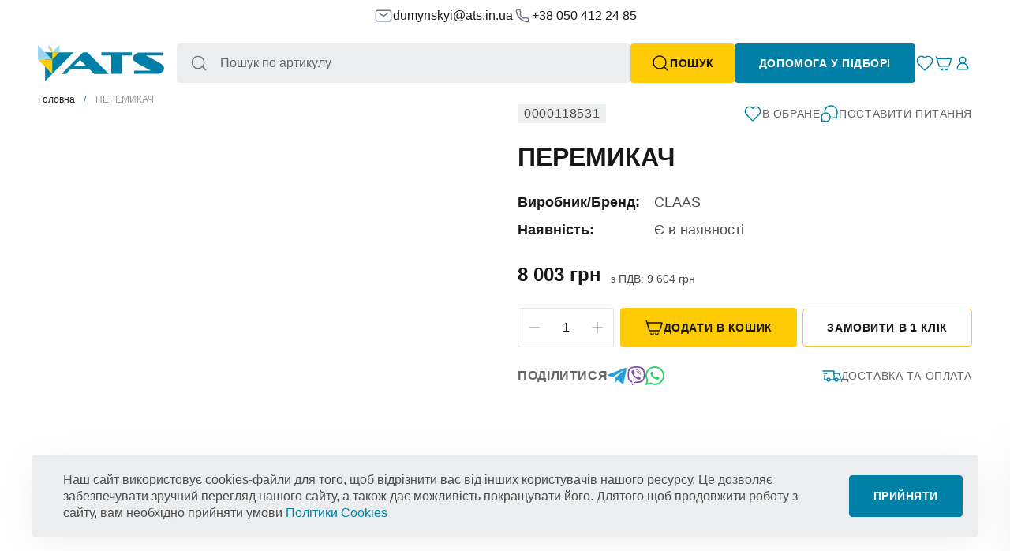

--- FILE ---
content_type: text/html; charset=utf-8
request_url: https://ats.parts/0000118531
body_size: 10022
content:
<!DOCTYPE html>
<html lang="uk">

<head>
    <!-- Google Tag Manager -->
    <script>(function(w,d,s,l,i){w[l]=w[l]||[];w[l].push({'gtm.start':
    new Date().getTime(),event:'gtm.js'});var f=d.getElementsByTagName(s)[0],
    j=d.createElement(s),dl=l!='dataLayer'?'&l='+l:'';j.async=true;j.src=
    'https://www.googletagmanager.com/gtm.js?id='+i+dl;f.parentNode.insertBefore(j,f);
    })(window,document,'script','dataLayer','GTM-W9JWPMX');</script>
    <!-- End Google Tag Manager -->
   

    <meta http-equiv="content-type" content="text/html; charset=utf-8" />
    <meta name="format-detection" content="telephone=no" />
    <meta name="apple-mobile-web-app-capable" content="yes" />
    <meta name="viewport" content="width=device-width, initial-scale=1, maximum-scale=2">
    <meta name="theme-color" content="var(--clr-white)" />
    
    <link rel="preconnect" href="https://fonts.googleapis.com">
    <link rel="preconnect" href="https://fonts.gstatic.com" crossorigin>
    <!-- <link href="https://fonts.googleapis.com/css2?family=Work+Sans:wght@400;500;600;700;900&display=swap" rel="stylesheet"> -->
    
    <link href="/css/bootstrap-grid.min.css" rel="stylesheet" type="text/css" />
    <link href="/css/main.css?v=1.3" rel="stylesheet" type="text/css" />
    <link rel="shortcut icon" href="/img/favicon.ico" />

    <title>ПЕРЕМИКАЧ</title>
<meta name="description" content="Купуйте ПЕРЕМИКАЧ по кращій ціні на сайті https://ats.parts">
<link rel="canonical" href="https://ats.parts/0000118531"/>
<base href="https://ats.parts">
<meta property="og:image" content="https://ats.parts/uploads/products/800X740/0000118531.jpg">

    
    
</head>

<body >
    <!-- Google Tag Manager (noscript) -->
    <noscript><iframe src="https://www.googletagmanager.com/ns.html?id=GTM-W9JWPMX"
    height="0" width="0" style="display:none;visibility:hidden"></iframe></noscript>
    <!-- End Google Tag Manager (noscript) -->



    <!-- LOADER -->
    <div id="loader-wrapper"></div>
    <div id="content-block">

        <!-- HEADER -->
        <header >
            <div class="h-wrap">
                <div class="container">
                    <div class="h-inner">
                        <div class="h-top">
                            <div class="btn-close d-xl-none close-menu"></div>
            
                            <div class="exchange-rate d-xl-none">
                                <a href="#"> 1 € = 50.4372 грн </a>
                            </div>
            
                            <ul class="contact-list">
                                <li>
                                    <div class="icon">
                                        <img src="/uploads/pages/original/email.svg" alt="Зв&#x27;яжіться з нами по e-mail: kozyr@ats.in.ua" width="24" height="24">
                                    </div>
                                    <a href="mailto:dumynskyi@ats.in.ua">dumynskyi@ats.in.ua</a>
                                </li>
                                <li>
                                    <div class="icon">
                                        <img src="/uploads/pages/original/phone.svg" alt="Зателефонуйте нам: +38 050 412 39 33" width="24" height="24">
                                    </div>
                                    
                                    <div class="phone-wrap">
                                        <div class="phone">
                                            <a href="tel:+38 050 412 24 85" class="">+38 050 412 24 85</a>
                                        </div>
                                    </div>
                                </li>
                            </ul>
            
                            <ul class="menu d-xl-none">
                                    <li><a href="/search">До пошуку</a></li>
                                    <li><a href="/terms">Умови погодження</a></li>
                                    <li><a href="/delivery">Доставка та оплата</a></li>
                                    <li><a href="/services">Наші послуги</a></li>
                            </ul>
                        </div>
            
                        <div class="mobile-overlay d-xl-none close-menu"></div>
            
                        <div class="h-bottom">
                            <a href="/" class="h-logo">
                                <img src="/uploads/original/logo-ats.svg" alt="Логотип - АГРОТЕХСОЮЗ - Оригінальні запчастини CLAAS, LEMKEN, GERINGHOFF" width="202" height="57">
                            </a>
            
                                <div class="h-search-wrapp">
                                    <div class="h-search">
                                        <form action="/search" method="get" class="h-sform" id="header-search-bar-form">
                                            
                                            <input minlength="1" type="text" placeholder="Пошук по артикулу" name="search" autocomplete="off"
                                                class="input h-sform-input">
            
                                            <input type="text" hidden name="per_page" value="25">
                                            <button type="button" class="icon h-sform-close">
                                                <svg xmlns="http://www.w3.org/2000/svg" width="24" height="24" viewBox="0 0 24 24"
                                                    fill="none">
                                                    <path d="M18 6L6 18" stroke="#6E7481" stroke-width="1.5"
                                                        stroke-linecap="square" />
                                                    <path d="M6 6L18 18" stroke="#6E7481" stroke-width="1.5"
                                                        stroke-linecap="square" />
                                                </svg>
                                            </button>
                                            <div  class="icon h-sform-submit">
                                                <svg xmlns="http://www.w3.org/2000/svg" width="25" height="25" viewBox="0 0 25 25"
                                                    fill="none">
                                                    <path
                                                        d="M17.5 17.5L21.5 21.5M3.5 11.5C3.5 13.6217 4.34285 15.6566 5.84315 17.1569C7.34344 18.6571 9.37827 19.5 11.5 19.5C13.6217 19.5 15.6566 18.6571 17.1569 17.1569C18.6571 15.6566 19.5 13.6217 19.5 11.5C19.5 9.37827 18.6571 7.34344 17.1569 5.84315C15.6566 4.34285 13.6217 3.5 11.5 3.5C9.37827 3.5 7.34344 4.34285 5.84315 5.84315C4.34285 7.34344 3.5 9.37827 3.5 11.5Z"
                                                        stroke="#6E7481" stroke-width="1.5" stroke-linecap="round"
                                                        stroke-linejoin="round" />
                                                </svg>
                                            </div>
                                            <button type="submit" class="btn btn-svg btn-secondary search-btn">
                                                <i><svg xmlns="http://www.w3.org/2000/svg" width="24"
                                                        height="24" viewBox="0 0 24 24" fill="none">
                                                        <path
                                                            d="M17 17L21 21M3 11C3 13.1217 3.84285 15.1566 5.34315 16.6569C6.84344 18.1571 8.87827 19 11 19C13.1217 19 15.1566 18.1571 16.6569 16.6569C18.1571 15.1566 19 13.1217 19 11C19 8.87827 18.1571 6.84344 16.6569 5.34315C15.1566 3.84285 13.1217 3 11 3C8.87827 3 6.84344 3.84285 5.34315 5.34315C3.84285 6.84344 3 8.87827 3 11Z"
                                                            stroke="#181818" stroke-width="1.5"
                                                            stroke-linecap="round" stroke-linejoin="round" />
                                                    </svg></i>
                                                <b>Пошук</b>
                                            </button>                                
                                        </form>
                                    </div>
            
                                    <div class="btn btn-primary open-popup helpForm" data-form_id="1" data-rel="5"><b>Допомога у підборі</b><b>Допомога</b></div>
                                </div>
            
            
                            <div class="btn-icon-wrap">
                                    <a href="/favourites" class="btn-icon h-favourites ">
                                        <svg xmlns="http://www.w3.org/2000/svg" width="24" height="25" viewBox="0 0 24 25" fill="none"><path d="M21.9998 9.362C22.0032 10.9007 21.4104 12.381 20.3458 13.492C17.9048 16.023 15.5367 18.662 13.0057 21.1C12.4247 21.65 11.5038 21.63 10.9488 21.055L3.65375 13.493C1.44875 11.207 1.44875 7.517 3.65375 5.232C4.17489 4.685 4.80169 4.24952 5.49614 3.95197C6.19059 3.65442 6.93824 3.501 7.69375 3.501C8.44926 3.501 9.19691 3.65442 9.89136 3.95197C10.5858 4.24952 11.2126 4.685 11.7338 5.232L11.9998 5.506L12.2648 5.232C12.7869 4.68629 13.4139 4.25161 14.1081 3.954C14.8023 3.65639 15.5494 3.50197 16.3048 3.5C17.8248 3.5 19.2778 4.124 20.3447 5.232C21.4097 6.34284 22.0029 7.82311 21.9998 9.362Z" fill="transparent" stroke="#0080A6" stroke-width="1.5" stroke-linejoin="round"/></svg>
                                        <span class="h-num h-favourites-num" style="display:none"></span>
                                        <span class="h-tooltip"  id="favourites-h-tooltip-span">Ваш список улюблених товарів порожній.</span>
                                    </a>
            
                                    <button class="btn-icon h-cart  open-cart">
                                        <svg xmlns="http://www.w3.org/2000/svg" width="24" height="25" viewBox="0 0 24 25"
                                            fill="none">
                                            <path
                                                d="M3 6.5H22L19 16.5H6L3 6.5ZM3 6.5L2.25 4L3 6.5ZM11 20C11 20.3978 10.842 20.7794 10.5607 21.0607C10.2794 21.342 9.89782 21.5 9.5 21.5C9.10218 21.5 8.72064 21.342 8.43934 21.0607C8.15804 20.7794 8 20.3978 8 20M17 20C17 20.3978 16.842 20.7794 16.5607 21.0607C16.2794 21.342 15.8978 21.5 15.5 21.5C15.1022 21.5 14.7206 21.342 14.4393 21.0607C14.158 20.7794 14 20.3978 14 20"
                                                fill="transparent" />
                                            <path
                                                d="M3 6.5H22L19 16.5H6L3 6.5ZM3 6.5L2.25 4M11 20C11 20.3978 10.842 20.7794 10.5607 21.0607C10.2794 21.342 9.89782 21.5 9.5 21.5C9.10218 21.5 8.72064 21.342 8.43934 21.0607C8.15804 20.7794 8 20.3978 8 20M17 20C17 20.3978 16.842 20.7794 16.5607 21.0607C16.2794 21.342 15.8978 21.5 15.5 21.5C15.1022 21.5 14.7206 21.342 14.4393 21.0607C14.158 20.7794 14 20.3978 14 20"
                                                stroke="#0080A6" stroke-width="1.5" stroke-linecap="round"
                                                stroke-linejoin="round" />
                                        </svg>
                                        <span class="h-num h-cart-num" style="display:none"></span>
                                        <span class="h-tooltip"  id="isCartEmpty">На жаль, у вашому кошику ще немає товарів</span>
                                    </button>
            
                                    <div class="btn-icon h-user open-popup" data-rel="1">
                                        <svg xmlns="http://www.w3.org/2000/svg" width="24" height="25" viewBox="0 0 24 25"
                                            fill="none">
                                            <path
                                                d="M5 20.5V19.5C5 17.6435 5.7375 15.863 7.05025 14.5503C8.36301 13.2375 10.1435 12.5 12 12.5C13.8565 12.5 15.637 13.2375 16.9497 14.5503C18.2625 15.863 19 17.6435 19 19.5V20.5M12 12.5C13.0609 12.5 14.0783 12.0786 14.8284 11.3284C15.5786 10.5783 16 9.56087 16 8.5C16 7.43913 15.5786 6.42172 14.8284 5.67157C14.0783 4.92143 13.0609 4.5 12 4.5C10.9391 4.5 9.92172 4.92143 9.17157 5.67157C8.42143 6.42172 8 7.43913 8 8.5C8 9.56087 8.42143 10.5783 9.17157 11.3284C9.92172 12.0786 10.9391 12.5 12 12.5Z"
                                                fill="transparent" />
                                            <path
                                                d="M12 12.5C10.1435 12.5 8.36301 13.2375 7.05025 14.5503C5.7375 15.863 5 17.6435 5 19.5V20.5H19V19.5C19 17.6435 18.2625 15.863 16.9497 14.5503C15.637 13.2375 13.8565 12.5 12 12.5ZM12 12.5C13.0609 12.5 14.0783 12.0786 14.8284 11.3284C15.5786 10.5783 16 9.56087 16 8.5C16 7.43913 15.5786 6.42172 14.8284 5.67157C14.0783 4.92143 13.0609 4.5 12 4.5C10.9391 4.5 9.92172 4.92143 9.17157 5.67157C8.42143 6.42172 8 7.43913 8 8.5C8 9.56087 8.42143 10.5783 9.17157 11.3284C9.92172 12.0786 10.9391 12.5 12 12.5Z"
                                                stroke="#0080A6" stroke-width="1.5" stroke-linecap="round"
                                                stroke-linejoin="round" />
                                        </svg>
                                        <span class="h-tooltip">Особистий кабінет</span>
                                    </div>
            
                                <div class="btn-icon h-menu d-xl-none">
                                    <svg xmlns="http://www.w3.org/2000/svg" width="24" height="25" viewBox="0 0 24 25"
                                        fill="none">
                                        <path d="M3 5.5H21M3 12.5H21M3 19.5H21" stroke="#0080A6" stroke-width="1.5"
                                            stroke-linecap="round" stroke-linejoin="round" />
                                    </svg>
                                </div>
                            </div>
                        </div>
                    </div>
                </div>
            </div>        </header>

        <main>
    <div class="section single-product js-product">
        <nav class="breadcrumbs">
            <div class="container">
                <ul itemscope="" itemtype="https://schema.org/BreadcrumbList">
                    <li itemprop="itemListElement" itemscope="" itemtype="https://schema.org/ListItem">
                        <a href="/" itemprop="item">
                            <span itemprop="name">Головна</span>
                        </a>
                        <meta itemprop="position" content="1">
                    </li>
                    <li class="active" itemprop="itemListElement" itemscope="" itemtype="https://schema.org/ListItem">
                        <span itemprop="name">ПЕРЕМИКАЧ</span>
                        <meta itemprop="position" content="2">
                    </li>
                </ul>
            </div>
        </nav>

        <div class="container">

            <div class="row single-product-row">
                <div class="col-xxl-4 offset-xxl-1 col-lg-6">
                    <div class="swiper-thumbs product-gallery">
                        <div class="swiper-entry swiper-thumbs-top">
                            <div class="swiper-container" data-options='{"watchSlidesVisibility": true, "watchSlidesProgress": true, "effect": "fade", "fadeEffect": {"crossFade": true}}'>
                                <div class="swiper-wrapper">
                                    <div class="swiper-slide">
                                        <span>
                                            <picture>
                                                    
                                                    <source srcset="/uploads/products/800X740/0000118531.jpg" type="image/jpg">
                                                    <img src="/uploads/products/800X740/0000118531.jpg" alt="Product Image" width="375" height="200" loading="lazy">
                                            </picture>
                                        </span>
                                    </div>
                                </div>
                            </div>
                        </div>
                        <div class="swiper-entry swiper-thumbs-bottom">
                            <div class="swiper-container" data-options='{"arrowsOut": true, "slidesPerView": 3, "spaceBetween": 10, "watchSlidesVisibility": true, "watchSlidesProgress": true}'>
                                <div class="swiper-wrapper">
                                    <div class="swiper-slide">
                                        <span>
                                            <picture>
                                                    
                                                    <source srcset="/uploads/products/800X740/0000118531.jpg" type="image/jpg">
                                                    <img src="/uploads/products/800X740/0000118531.jpg" alt="Product Image" width="375" height="200" loading="lazy">
                                            </picture>
                                        </span>
                                    </div>
                                </div>
                            </div>
                            <div class="swiper-button-prev"><svg xmlns="http://www.w3.org/2000/svg" width="21" height="21" viewBox="0 0 21 21" fill="none">
                                    <path d="M3.88867 11.3336H14.377L8.54367 17.1669L9.722 18.3453L17.567 10.5003L9.722 2.65527L8.54367 3.83361L14.377 9.66694H3.88867V11.3336Z" fill="#0080A6" />
                                </svg></div>
                            <div class="swiper-button-next"><svg xmlns="http://www.w3.org/2000/svg" width="21" height="21" viewBox="0 0 21 21" fill="none">
                                    <path d="M3.88867 11.3336H14.377L8.54367 17.1669L9.722 18.3453L17.567 10.5003L9.722 2.65527L8.54367 3.83361L14.377 9.66694H3.88867V11.3336Z" fill="#0080A6" />
                                </svg></div>
                        </div>
                    </div>
                </div>

                <div class="col-xxl-6 col-lg-6">
                    <div class="product-info">

                        <div class="product-info-top">
                            <div class="card-code">0000118531</div>

                            <div class="btn-link-wrapp">
                                <button class="btn-link d-flex align-items-center add-to-favourite btn-favourite add-to-fav" data-product_id="500"><svg xmlns="http://www.w3.org/2000/svg" width="24" height="25" viewBox="0 0 24 25" fill="none">
                                        <path d="M21.9998 9.362C22.0032 10.9007 21.4104 12.381 20.3458 13.492C17.9048 16.023 15.5367 18.662 13.0057 21.1C12.4247 21.65 11.5038 21.63 10.9488 21.055L3.65375 13.493C1.44875 11.207 1.44875 7.517 3.65375 5.232C4.17489 4.685 4.80169 4.24952 5.49614 3.95197C6.19059 3.65442 6.93824 3.501 7.69375 3.501C8.44926 3.501 9.19691 3.65442 9.89136 3.95197C10.5858 4.24952 11.2126 4.685 11.7338 5.232L11.9998 5.506L12.2648 5.232C12.7869 4.68629 13.4139 4.25161 14.1081 3.954C14.8023 3.65639 15.5494 3.50197 16.3048 3.5C17.8248 3.5 19.2778 4.124 20.3447 5.232C21.4097 6.34284 22.0029 7.82311 21.9998 9.362Z" fill="transparent" stroke="#0080A6" stroke-width="1.5" stroke-linejoin="round" />
                                    </svg>В обране</button>
                                <button class="btn-link d-flex align-items-center open-popup askQuestion" data-product-title="ПЕРЕМИКАЧ" data-form_id="2" data-rel="9" data-product_id="500"><svg xmlns="http://www.w3.org/2000/svg" width="24" height="24" viewBox="0 0 24 24" fill="none">
                                        <path d="M7.50087 22C8.71157 21.9998 9.88838 21.6002 10.8488 20.863C11.8092 20.1258 12.4996 19.0924 12.8128 17.9229C13.126 16.7534 13.0446 15.5132 12.5811 14.3948C12.1177 13.2763 11.2982 12.3419 10.2496 11.7367C9.20109 11.1314 7.98213 10.889 6.78179 11.0471C5.58146 11.2052 4.46683 11.7549 3.61077 12.6111C2.75471 13.4672 2.20505 14.5819 2.04705 15.7822C1.88904 16.9826 2.13152 18.2015 2.73687 19.25L2.27587 21.725L4.75087 21.265C5.58668 21.7482 6.53542 22.0018 7.50087 22Z" stroke="#0080A6" stroke-width="1.5" stroke-linecap="round" stroke-linejoin="round" />
                                        <path d="M15.281 17.8982C16.2385 17.7441 17.1597 17.416 17.999 16.9302L21.599 17.6002L20.929 14.0002C21.5173 12.9797 21.873 11.8418 21.9706 10.6679C22.0682 9.49406 21.9054 8.3131 21.4938 7.20942C21.0822 6.10574 20.4319 5.10658 19.5895 4.28329C18.747 3.46001 17.7332 2.83293 16.6203 2.44683C15.5074 2.06074 14.323 1.92516 13.1517 2.04978C11.9804 2.17441 10.851 2.55616 9.84434 3.16777C8.83763 3.77938 7.9784 4.60575 7.32803 5.58787C6.67766 6.56998 6.2522 7.6836 6.08203 8.84918" stroke="#0080A6" stroke-width="1.5" stroke-linecap="round" stroke-linejoin="round" />
                                    </svg>Поставити питання</button>
                            </div>
                        </div>

                        <h1 class="h2 title">ПЕРЕМИКАЧ</h1>

                        <div class="text">
                           
                        </div>

                        
                        <div class="product-about">
                            <div class="product-about-item">
                                <b>Виробник/Бренд:</b>
                                <span>CLAAS</span>
                            </div>
                            <div class="product-about-item">
                                <b>Наявність:</b>
                                            <span>Є в наявності</span>
                            </div>
                        </div>

                    
                            <div class="product_price" itemprop="price">
                                <b class="price" data-value="8003">8 003 грн</b> <span class="price-pdv" data-value="9604">
                                    з ПДВ: 9 604 грн</span>
                            </div>
                       

                
                        <div class="product-buttons">
                            <div class="thumb-input-number">
                                <button type="button" class="dec prod-dec"></button>
                                <input min="0" value="1" tabindex="-1" class="product-count-input" type="number">
                                <button type="button" class="inc prod-inc"></button>
                            </div>

                            <button class="btn btn-secondary btn-svg order-btn add-product-kit-to-cart"  data-product_id="500" data-quantity="1"><i><svg xmlns="http://www.w3.org/2000/svg" width="24" height="24" viewBox="0 0 24 24" fill="none">
                                        <path d="M3 6H22L19 16H6L3 6ZM3 6L2.25 3.5M11 19.5C11 19.8978 10.842 20.2794 10.5607 20.5607C10.2794 20.842 9.89782 21 9.5 21C9.10218 21 8.72064 20.842 8.43934 20.5607C8.15804 20.2794 8 19.8978 8 19.5M17 19.5C17 19.8978 16.842 20.2794 16.5607 20.5607C16.2794 20.842 15.8978 21 15.5 21C15.1022 21 14.7206 20.842 14.4393 20.5607C14.158 20.2794 14 19.8978 14 19.5" stroke="#181818" stroke-width="1.5" stroke-linecap="round" stroke-linejoin="round" />
                                    </svg></i><b>Додати в кошик</b></button>

                            <button class="btn btn-fourth btn-small open-popup buyOneClick" data-product_id="500" data-quantity="1" data-rel="8"><b>Замовити в 1 клік</b></button>
                        </div>
                    
        
                        <div class="product-info-bottom">
                            <div class="share-block">
                                Поділитися

                                <div class="share-icon-wrapp">
                                    <a class="share-icon" id="telegramShare" data-product_title="ПЕРЕМИКАЧ">
                                        <img src="/img/icons/telegram.svg" alt="Icon" width="24" height="24">
                                    </a>
                                    <a class="share-icon" id="viberShare" data-product_title="ПЕРЕМИКАЧ">
                                        <img src="/img/icons/viber.svg" alt="Icon" width="24" height="24">
                                    </a>
                                    <a class="share-icon" id="whatsappShare" data-product_title="ПЕРЕМИКАЧ">
                                        <img src="/img/icons/whatsapp.svg" alt="Icon" width="24" height="24">
                                    </a>
                                </div>
                            </div>

                            <a href="/delivery" class="btn-link d-flex align-items-center"><svg xmlns="http://www.w3.org/2000/svg" width="24" height="24" viewBox="0 0 24 24" fill="none">
                                    <path d="M8 19C8.53043 19 9.03914 18.7893 9.41421 18.4142C9.78929 18.0391 10 17.5304 10 17C10 16.4696 9.78929 15.9609 9.41421 15.5858C9.03914 15.2107 8.53043 15 8 15C7.46957 15 6.96086 15.2107 6.58579 15.5858C6.21071 15.9609 6 16.4696 6 17C6 17.5304 6.21071 18.0391 6.58579 18.4142C6.96086 18.7893 7.46957 19 8 19ZM18 19C18.5304 19 19.0391 18.7893 19.4142 18.4142C19.7893 18.0391 20 17.5304 20 17C20 16.4696 19.7893 15.9609 19.4142 15.5858C19.0391 15.2107 18.5304 15 18 15C17.4696 15 16.9609 15.2107 16.5858 15.5858C16.2107 15.9609 16 16.4696 16 17C16 17.5304 16.2107 18.0391 16.5858 18.4142C16.9609 18.7893 17.4696 19 18 19Z" stroke="#0080A6" stroke-width="1.5" stroke-miterlimit="1.5" stroke-linecap="round" stroke-linejoin="round" />
                                    <path d="M10.05 17H15V6.6C15 6.44087 14.9368 6.28826 14.8243 6.17574C14.7117 6.06321 14.5591 6 14.4 6H1M5.65 17H3.6C3.52121 17 3.44319 16.9845 3.37039 16.9543C3.29759 16.9242 3.23145 16.88 3.17574 16.8243C3.12002 16.7685 3.07583 16.7024 3.04567 16.6296C3.01552 16.5568 3 16.4788 3 16.4V11.5" stroke="#0080A6" stroke-width="1.5" stroke-linecap="round" />
                                    <path d="M2 9H6" stroke="#0080A6" stroke-width="1.5" stroke-linecap="round" stroke-linejoin="round" />
                                    <path d="M15 9H20.61C20.726 9.00003 20.8395 9.03367 20.9367 9.09685C21.034 9.16003 21.1108 9.25005 21.158 9.356L22.948 13.384C22.9821 13.4605 22.9998 13.5433 23 13.627V16.4C23 16.4788 22.9845 16.5568 22.9543 16.6296C22.9242 16.7024 22.88 16.7685 22.8243 16.8243C22.7685 16.88 22.7024 16.9242 22.6296 16.9543C22.5568 16.9845 22.4788 17 22.4 17H20.5M15 17H16" stroke="#0080A6" stroke-width="1.5" stroke-linecap="round" />
                                </svg>Доставка та оплата</a>
                        </div>
                    </div>
                </div>
            </div>

            <div class="spacer-xl"></div>

        </div>

        <div class="spacer-xl"></div>
    </div>
</main>

        <!-- FOOTER -->
        <footer>
            <div class="f-top">
                <div class="container">
                    <div class="row align-items-center">
                        <div class="col-xl-3 col-md-6">
                            <a href="/" class="f-logo">
                                <img src="/uploads/original/logo-ats_white.svg" alt="Логотип білий - АГРОТЕХСОЮЗ - Оригінальні запчастини CLAAS, LEMKEN, GERINGHOFF" width="276" height="78" loading="lazy">
                            </a>
                        </div>
            
                        <div class="col-xl-5 col-md-6">
                            <nav class="f-links nav-secondary">
                                <ul>
                                       <li><a href="/services">Послуги</a></li>
                                       <li><a href="/about">Про ATS</a></li>
                                       <li><a href="/news">Блог</a></li>
                                       <li><a href="/contacts">Контакти</a></li>
                                       <li><a href="/delivery">Доставка та оплата</a></li>
                                </ul>
                            </nav>
                        </div>
            
                        <div class="col-xl-4 col-md-12">
                            <div class="f-contact-wrap">
                                <ul class="contact-list">
                                    <li>
                                        <div class="icon">
                                            <img src="/uploads/pages/original/location_white.svg" alt="Наша адреса - АГРОТЕХСОЮЗ" width="24" height="24" loading="lazy">
                                        </div>
                                        <a href="https://goo.gl/maps/HN7iSG45VHrqU6m37" target="_blank">Київська обл., Васильківський р-н., с.Путрівка, вул. Заводська, 2</a>
                                    </li>
                                    <li>
                                        <div class="icon">
                                            <img src="/uploads/pages/original/email_white.svg" alt="Зв&#x27;яжіться з нами по e-mail: svicharov@ats.in.ua" width="24" height="24" loading="lazy">
                                        </div>
                                        <a href="mailto:svicharov@ats.in.ua">svicharov@ats.in.ua</a>
                                    </li>
                                    <li>
                                        <div class="icon">
                                            <img src="/uploads/pages/original/phone_white.svg" alt="Зателефонуйте нам: +38 050 388 98 38" width="24" height="24" loading="lazy">
                                        </div>
                                        <div class="phone">
                                            <a href="tel:+38 050 388 98 38" class="">+38 050 388 98 38</a>
                                        </div>
                                    </li>
                                </ul>
                                <ul class="social-list">
                                    <li>
                                        <a href="https://www.instagram.com/agrotekhsoiuz/" target="_blank" aria-label="Instagram">
                                            <img src="/uploads/original/instagram_white.svg" alt="Ми в Instagram" width="34" height="34" loading="lazy">
                                        </a>
                                    </li>
                                    <li>
                                        <a href="https://www.facebook.com/agrotechsoyuz" target="_blank" aria-label="Instagram">
                                            <img src="/uploads/original/facebook_white.svg" alt="Ми в Facebook" width="34" height="34" loading="lazy">
                                        </a>
                                    </li>
                                    <li>
                                        <a href="https://www.youtube.com/channel/UC7qZqi50wQO72Pn0zKrQ2oA" target="_blank" aria-label="Instagram">
                                            <img src="/uploads/original/youtube_white.svg" alt="Наш youtube" width="34" height="34" loading="lazy">
                                        </a>
                                    </li>
                                </ul>
                            </div>
                        </div>
                    </div>
                </div>
            </div>
            
            <div class="f-copy">
                <div class="container">
                    <div class="row align-items-center">
                        <div class="col-xl-4 text-center text-xl-left">Всі права захищено. | © 2026 ATS</div>
            
                        <div class="col-xl-4 text-center">
                            <div class="f-links">
                                    <a href="/terms">
                                        Умови погодження
                                    </a>
                                    <a href="/policy">
                                        Політика конфіденційності
                                    </a>
                            </div>
                        </div>
            
                        <div class="col-xl-4 text-center text-xl-right">
                            <a href="https://redstone.media/" class="d-inline-flex align-items-center f-develope">
                                Розробка
                                <img src="/img/redstone.svg" alt="Redstone Logo" width="93" height="13" loading="lazy">
                            </a>
                        </div>
                    </div>
                </div>
            </div>        </footer>

    </div>



    <div class="cookies-block" id="cookiesPopup" style="display:none">
        <div class="d-lg-flex align-items-center text-center text-lg-left">
            <p>Наш сайт використовує cookies-файли для того, щоб відрізнити вас від інших користувачів нашого ресурсу. Це дозволяє забезпечувати зручний перегляд нашого сайту, а також дає можливість покращувати його. Длятого щоб продовжити роботу з сайту, вам необхідно прийняти умови <a href="../policy">Політики Cookies</a></p>
            <button id="confirmCookiesButton" type="button" class="btn btn-primary close-cookies">Прийняти</button>
        </div>
    </div> 



    <div class="cart-block">
        <div class="cart-block-entry d-inline-flex align-items-center">
            <p><b>ПЕРЕМИКАЧ</b> успішно додано в кошик</p>
            <a href="/booking/checkout" class="btn btn-primary btn-invert">Перейти в кошик</a>
        </div>
    </div>


    <div class="cart">
        <div class="cart_title">
            <div class="title">Ваш кошик</div>
            <button class="btn-close cart-close"></button>
        </div>
        <div id="cart-popup-out" class="cart-popup-out">
            <div class="cart_items" id="CartAjax">
                <div class="cart-empty-message">
                    <div class="h4 title">Кошик порожній</div>
                    <a href="/" class="btn btn-primary">Перейти до пошуку товару</a>
                </div>
            </div>
    
            <div class="cart_bottom">
                <div class="cart_price-wrap">
                    <span>Загальна вартість:</span>
                    <span>
                        <b class="card-total-price">0</b> грн
                    </span>
                </div>
                <div class="cart-bottom-buttons">
                    <a href="/booking/checkout" class="btn btn-primary btn-block" id="cart-submit">Оформити замовлення</a>
                </div>
            </div>
        </div>
    
    
    </div>
    <div class="cart_bg-layer"></div>
    <div class="popup-wrapper">
        <div class="bg-layer"></div>
    
    
    
        <!-- Camera success -->
        <div class="popup-content" data-rel="camera">
            <div class="layer-close"></div>
            <div class="popup-container size-1">
                <div class="popup-align text-center">
                    <div class="popup-title">Фотографії до товару успішно збережено</div>
                    <div class="text text-md">Посилання на товар: <a id="product-link" target="_blank"></a></div>
                </div>
    
                <button class="btn-close close-popup"></button>
            </div>
        </div>
    
        <!-- Camera error -->
        <div class="popup-content" data-rel="camera-error">
            <div class="layer-close"></div>
            <div class="popup-container size-1">
                <div class="popup-align text-center">
                    <div class="text text-md" id="error-text"></div>
                </div>
    
                <button class="btn-close close-popup"></button>
            </div>
        </div>
    
        <!-- Thank You popup for forms popup content -->
        <div class="popup-content" data-rel="form_id-2">
            <div class="layer-close"></div>
            <div class="popup-container size-1">
                <div class="popup-align type-2 text-center">
                    <div class="popup-title">Дякуємо! Ваше повідомлення успішно надіслане</div>
                    <div class="text text-md">Наш співробітник зв&#x27;яжеться з вами найближчим часом</div>
                </div>
    
                <button class="btn-close close-popup"></button>
            </div>
        </div>
    
        <!-- Thank You popup for HEADER form popup content -->
        <div class="popup-content" data-rel="form_id-1">
            <div class="layer-close"></div>
            <div class="popup-container size-1">
                <div class="popup-align type-2 text-center">
                    <div class="popup-title">Дякуємо! Ваше повідомлення успішно надіслане</div>
                    <div class="text text-md">Наш співробітник зв&#x27;яжеться з вами найближчим часом</div>
                </div>
    
                <button class="btn-close close-popup"></button>
            </div>
        </div>
    
        <!-- Popup Availability -->
        <div class="popup-content" data-rel="7">
            <div class="layer-close"></div>
            <div class="popup-container size-1">
                <div class="popup-align text-center">
                    <div class="popup-title">Дізнатись про наявність</div>
                    <div class="text text-md">Залиште ваш e-mail, і як тільки з’явиться даний товар, ми надішлемо вам повідомлення</div>
    
                    <form class="form popup-form" id="availabilityForm">
                        <input type="text" class="input"  placeholder="Ім'я" name="name" required>
                        <input type="email" class="input"  placeholder="Емейл" name="email" required>
    
                        <!-- Turnstile (invisible) -->
                        <div class="cf-turnstile" data-sitekey="0x4AAAAAAB7ah4S4xMrQYWgC" data-size="invisible"></div>
    
                        <button class="btn btn-secondary btn-block" type="submit">Надіслати</button>
                    </form>
                </div>
    
                <button class="btn-close close-popup"></button>
            </div>
        </div>
    
        <!-- Popup Ask a question -->
        <div class="popup-content" data-rel="9">
            <div class="layer-close"></div>
            <div class="popup-container size-1">
                <div class="popup-align text-center">
                    <div class="popup-title">Поставити питання</div>
    
                    <form class="form popup-form" data-form_id="2" id="askQuestionForm">
                        <input type="text" class="input"  placeholder="Ім'я" name="name" required>
                        <input type="email" class="input"  placeholder="Емейл" name="email" required>
                        <input type="tel" name="phone"  placeholder="Номер телефону" class="input inputmask" inputmode="numeric" data-inputmask="'mask': '+38 (0x9) 999 99 99'" data-inputmask-placeholder="x" required>
                        <textarea placeholder="Питання" name="comment" class="input"></textarea>
    
                        <!-- Turnstile (invisible) -->
                        <div class="cf-turnstile" data-sitekey="0x4AAAAAAB7ah4S4xMrQYWgC" data-size="invisible"></div>
    
                        <button class="btn btn-secondary btn-block" type="submit">Надіслати питання</button>
                    </form>
                </div>
    
                <button class="btn-close close-popup"></button>
            </div>
        </div>
    
        <!-- Popup Thank You -->
        <div class="popup-content" data-rel="6">
            <div class="layer-close"></div>
            <div class="popup-container size-1">
                <div class="popup-align type-2 text-center">
                    <div class="popup-title">Дякуємо!</div>
                    <div class="text text-md">Ваше повідомлення успішно надіслане</div>
                </div>
    
                <button class="btn-close close-popup"></button>
            </div>
        </div>
    
        <!-- Popup Assistance -->
        <div class="popup-content" data-rel="5">
            <div class="layer-close"></div>
            <div class="popup-container size-1">
                <div class="popup-align text-center">
                    <div class="popup-title">Допомога у підборі</div>
                    <div class="text text-md">Наш співробітник зв&#x27;яжеться з вами для допомоги у виборі потрібної вам запчастини</div>
    
                    <form class="form popup-form" data-form_id="1" id="helpForm">
                        <input type="text" class="input"   placeholder="Ім'я" name="fname" required>
                        <input type="text" class="input"  placeholder="Прізвище" name="lname" required>
                        <input type="tel" name="phone"  placeholder="Номер телефону" class="input inputmask" inputmode="numeric" data-inputmask="'mask': '+38 (0x9) 999 99 99'" data-inputmask-placeholder="x" required>
                        <textarea placeholder="Коментар" name="comment" class="input"></textarea>
                        
                        <!-- Turnstile (invisible) -->
                        <div class="cf-turnstile" data-sitekey="0x4AAAAAAB7ah4S4xMrQYWgC" data-size="invisible"></div>
                        
                        <button class="btn btn-primary btn-block" type="submit">Надіслати</button>
                    </form>
                </div>
    
                <button class="btn-close close-popup"></button>
            </div>
        </div>
    
    
        <!-- Popup Buy in one click -->
        <div class="popup-content" data-rel="8">
            <div class="layer-close"></div>
            <div class="popup-container size-1">
                <div class="popup-align text-center">
                    <div class="popup-title">Купівля в 1 клік</div>
                    <div class="text text-md">Ми передзвонимо Вам і уточнимо деталі</div>
                    <form class="form popup-form" id="buyOneClickForm">
                        <input type="tel" name="phone"  placeholder="Номер телефону" class="input inputmask" inputmode="numeric" data-inputmask="'mask': '+38 (0x9) 999 99 99'" data-inputmask-placeholder="x" required>
                        
                        <!-- Turnstile (invisible) -->
                        <div class="cf-turnstile" data-sitekey="0x4AAAAAAB7ah4S4xMrQYWgC" data-size="invisible"></div>
                        
                        <button class="btn btn-secondary btn-block" type="submit">Надіслати</button>
                    </form>
                </div>
                <button class="btn-close close-popup"></button>
            </div>
        </div>
    
        <!-- Popup Registration -->
        <div class="popup-content" data-rel="4">
            <div class="layer-close"></div>
            <div class="popup-container size-1">
                <div class="popup-align text-center">
                    <div class="popup-title">Зареєструватися</div>
    
                    <form class="form popup-form" id="registration-form">
                        <input type="text" class="input" placeholder="Ім'я" name="first_name" required>
                        <input type="text" class="input" placeholder="Прізвище" name="last_name" required>
                        <input type="email" class="input" placeholder="Емейл" name="email" required>
                        <input type="tel" name="phone" placeholder="Номер телефону" class="input inputmask" inputmode="numeric" data-inputmask="'mask': '+38 (0x9) 999 99 99'" data-inputmask-placeholder="x">
                        <input type="text" class="input" placeholder="Компанія" name="company_name" required>
                        <div class="input-field">
                            <input type="password" class="input" placeholder="Придумайте пароль" name="password_1" required>
                            <i class="password-control"></i>
                        </div>
                        <div class="input-field">
                            <input type="password" class="input" placeholder="Повторіть пароль" name="password_2" required>
                            <i class="password-control"></i>
                        </div>
                        <label class="checkbox-entry">
                            <input type="checkbox" id="private_policy_checkbox">
                            <span>Я погоджуюсь з <a  target="_blank"  href="/policy">Правилами користування</a></span>
                        </label>
    
                        <!-- Turnstile container -->
                        <div class="cf-turnstile" data-sitekey="0x4AAAAAAB7ah4S4xMrQYWgC" data-size="invisible"></div>
    
                        <button class="btn btn-secondary btn-block">Реєстрація</button>
                        <div class="form-informer text text-center mt-10" style="font-size: initial;color:#fb2e00;display:none"></div>
                    </form>
    
                    <div class="text text-xs">Уже зареєстровані? <a class="open-popup" data-rel="1">УВІЙТИ</a></div>
                </div>
    
                <button class="btn-close close-popup"></button>
            </div>
        </div>
    
        <!-- Popup Login -->
        <div class="popup-content" data-rel="1">
            <div class="layer-close"></div>
            <div class="popup-container size-1">
                <div class="popup-align text-center">
                    <div class="popup-title">Вхід</div>
    
                    <form class="form popup-form" id="login-form">
                        <input type="email" class="input" placeholder="Емейл" name="email" required>
                        <div class="input-field">
                            <input type="password" class="input" placeholder="Пароль" name="password" required>
                            <i class="password-control"></i>
                        </div>
    
                        <!-- Turnstile container -->
                        <div class="cf-turnstile" data-sitekey="0x4AAAAAAB7ah4S4xMrQYWgC" data-size="invisible"></div>
    
                        <button class="btn btn-secondary btn-block" type="submit">Увійти</button>
                       <div class="form-informer text text-center mt-10" style="font-size: initial;color:#fb2e00;display:none"></div>
                    </form>
    
                    <div class="d-flex flex-column flex-md-row justify-content-between text text-xs align-items-end">
                        <a class="open-popup" data-rel="2">ЗАБУЛИ ПАРОЛЬ?</a>
                          <a class="open-popup" data-rel="4">Зареєструватись</a>
                    </div>
                </div>
    
                <button class="btn-close close-popup"></button>
            </div>
        </div>
        
        <!-- Popup Forgot Password -->
        <div class="popup-content" data-rel="2">
            <div class="layer-close"></div>
            <div class="popup-container size-1">
                <div class="popup-align text-center">
                    <div class="popup-title">Відновлення паролю</div>
                    <form class="form popup-form" id="makeCallToRecoverPass-form">
                        <input type="email" name="email" class="input" placeholder="Емейл" required>
                        <button class="btn btn-secondary btn-block" type="submit">Відновити пароль</button>
                        
                        <!-- Turnstile (invisible) -->
                        <div class="cf-turnstile" data-sitekey="0x4AAAAAAB7ah4S4xMrQYWgC" data-size="invisible"></div>
                        
                        <div class="form-informer text text-center mt-10" style="font-size: initial;color:#fb2e00;display:none"></div>
                    </form>
                    <div class="text text-xs">Назад до <a class="open-popup" data-rel="1">ВХОДУ</a></div>
                </div>
                <button class="btn-close close-popup"></button>
            </div>
        </div>
    
        <!-- Popup Check Code -->
        <div class="popup-content" data-rel="10">
            <div class="layer-close"></div>
            <div class="popup-container size-1">
                <div class="popup-align text-center">
                    <div class="popup-title">Введіть код</div>
                    <form class="form popup-form" id="code-form">
                        <input type="text" name="code" class="input code-mask" placeholder="Код" required>
    
                        <!-- Turnstile (invisible) -->
                        <div class="cf-turnstile" data-sitekey="0x4AAAAAAB7ah4S4xMrQYWgC" data-size="invisible"></div>
    
                        <button class="btn btn-secondary btn-block" type="submit">Перевірте код</button>
                        <div class="form-informer text text-center mt-10" style="font-size: initial;color:#fb2e00;display:none"></div>
                    </form>
                    <div class="text text-xs">Назад до <a class="open-popup" data-rel="1">ВХОДУ</a></div>
                </div>
                <button class="btn-close close-popup"></button>
            </div>
        </div>
    
    
        <!-- Popup New Password -->
        <div class="popup-content" data-rel="3">
            <div class="layer-close"></div>
            <div class="popup-container size-1">
                <div class="popup-align text-center">
                    <div class="popup-title">Встановіть новий пароль</div>
    
                    <form class="form popup-form" id="setNewPass-form">
                        <div class="input-field">
                            <input type="password" class="input" placeholder="Придумайте пароль" name="password_1" required>
                            <i class="password-control"></i>
                        </div>
                        <div class="input-field">
                            <input type="password" class="input" placeholder="Повторіть пароль" name="password_2" required>
                            <i class="password-control"></i>
                        </div>
    
                        <!-- Turnstile (invisible) -->
                        <div class="cf-turnstile" data-sitekey="0x4AAAAAAB7ah4S4xMrQYWgC" data-size="invisible"></div>
    
                        <button class="btn btn-secondary btn-block" type="submit">Встановити пароль</button>
                        <div class="form-informer text text-center mt-10" style="font-size: initial;color:#fb2e00;display:none"></div>
                    </form>
                </div>
    
                <button class="btn-close close-popup"></button>
            </div>
        </div>
    
        <!-- Success pass change -->
        <div class="popup-content" data-rel="11">
            <div class="layer-close"></div>
            <div class="popup-container size-1">
                <div class="popup-align type-2 text-center">
                    <div class="popup-title">Пароль успішно змінено</div>
                </div>
                <button class="btn-close close-popup"></button>
            </div>
        </div>
    
    </div>    <link href="/css/styles.bundle.css" rel="stylesheet" type="text/css" />
    <script defer src="/js/jquery-3.7.0.min.js"></script>
    <script defer src="/js/jquery-bundle.js"></script>
    <script defer src="/js/turnstile-init.js"></script>
    
    <script defer src="/js/swiper.min.js"></script>
    <script defer src="/js/jquery.sumoselect.min.js"></script>
    <script defer src="/js/main-bundle.js"></script>
        <script defer src="/js/product-detail.js"></script>

</body>

</html>

--- FILE ---
content_type: text/css
request_url: https://ats.parts/css/main.css?v=1.3
body_size: 8970
content:
/*--------------------*/
/*  PRELOADER         */
/*--------------------*/
#loader-wrapper {
  position: fixed;
  left: 0;
  top: 0;
  width: 100%;
  height: 100%;
  z-index: 9999;
  background-color: var(--clr-white);
  -webkit-animation: loader 1s linear;
  animation: loader 1s linear;
  -webkit-animation-iteration-count: 1;
  animation-iteration-count: 1;
  -webkit-animation-fill-mode: forwards;
  animation-fill-mode: forwards;
}
@-webkit-keyframes loader {
  0% {
    opacity: 1;
  }
  70% {
    opacity: 1;
  }
  99% {
    opacity: 0;
  }
  100% {
    display: none;
    visibility: hidden;
    z-index: -10;
    opacity: 0;
  }
}
@keyframes loader {
  0% {
    opacity: 1;
  }
  70% {
    opacity: 1;
  }
  99% {
    opacity: 0;
  }
  100% {
    display: none;
    visibility: hidden;
    z-index: -10;
    opacity: 0;
  }
}
/*--------------------*/
/*  RESET             */
/*--------------------*/
html {
  height: auto;
  overflow-y: scroll;
  -webkit-box-sizing: border-box;
  box-sizing: border-box;
  -webkit-font-smoothing: antialiased;
}
*,
*:before,
*:after {
  -webkit-box-sizing: inherit;
  box-sizing: inherit;
}
* {
  font: inherit;
  font-size: 100%;
  line-height: inherit;
  margin: 0;
  padding: 0;
  border: 0;
  vertical-align: baseline;
  -webkit-text-size-adjust: none;
  -webkit-locale: auto;
}
html:not(.touch-screen)::-webkit-scrollbar,
html:not(.touch-screen) *::-webkit-scrollbar {
  width: 0.375rem;
  height: 0.375rem;
}
html:not(.touch-screen)::-webkit-scrollbar-track,
html:not(.touch-screen) *::-webkit-scrollbar-track {
  background: var(--clr-white);
}
html:not(.touch-screen)::-webkit-scrollbar-thumb,
html:not(.touch-screen) *::-webkit-scrollbar-thumb {
  background: var(--clr-primary);
}
:focus,
:hover,
:active,
:visited {
  outline: none;
}
button {
  background: none;
}
body {
  height: auto;
  scroll-behavior: smooth;
  background-color: var(--clr-white);
}
body ::-moz-selection {
  color: var(--clr-white);
  background: var(--clr-primary);
}
body ::selection {
  color: var(--clr-white);
  background: var(--clr-primary);
}
a {
  display: inline-block;
  text-decoration: none;
  cursor: pointer;
  outline: none;
  color: inherit;
  -webkit-transition: var(--transition-1);
  transition: var(--transition-1);
}
a:hover {
  text-decoration: none;
}
ul,
ol {
  list-style: none;
}
b,
strong {
  font-weight: 700;
}
sub,
sup {
  font-size: 75%;
  line-height: 0;
  position: relative;
  vertical-align: baseline;
}
sup {
  top: -0.5em;
}
sub {
  bottom: -0.25em;
}
picture {
  font-size: 0;
  -webkit-user-select: none;
  -moz-user-select: none;
  -ms-user-select: none;
  user-select: none;
}
img {
  width: auto;
  height: auto;
  max-width: 100%;
  -webkit-user-select: none;
  -moz-user-select: none;
  -ms-user-select: none;
  user-select: none;
  vertical-align: top;
}
input {
  -webkit-appearance: none;
  -moz-appearance: none;
  font-size: 1rem;
  font-weight: 400;
  color: var(--clr-text);
}
input::-webkit-outer-spin-button,
input::-webkit-inner-spin-button {
  -webkit-appearance: none;
  margin: 0;
}
input[type="number"] {
  -moz-appearance: textfield;
}
input[type="search"]::-webkit-search-cancel-button,
input[type="search"]::-webkit-search-results-button,
input[type="search"]::-webkit-search-results-decoration {
  -webkit-appearance: none;
  height: 0.7em;
  width: 0.7em;
  background-size: contain;
  cursor: pointer;
}
input,
textarea,
select {
  border-radius: 0;
  background: none;
  border: none;
  margin: 0;
  width: 100%;
  padding: 0;
}
textarea {
  display: block;
  resize: none;
  overflow: auto;
}
select::-ms-expand {
  display: none;
}
/*--------------------*/
/*  FONTS             */
/*--------------------*/
@font-face {
  font-family: "Work Sans", sans-serif;
  src: url("fonts/WorkSans-Regular.woff2") format("woff2"),
    url("fonts/WorkSans-Regular.woff") format("woff");
  font-weight: 400;
  font-style: normal;
  font-display: swap;
}

@font-face {
  font-family: "Work Sans", sans-serif;
  src: url("fonts/WorkSans-Medium.woff2") format("woff2"),
    url("fonts/WorkSans-Medium.woff") format("woff");
  font-weight: 500;
  font-style: normal;
  font-display: swap;
}

@font-face {
  font-family: "Work Sans", sans-serif;
  src: url("fonts/WorkSans-Semibold.woff2") format("woff2"),
    url("fonts/WorkSans-Semibold.woff") format("woff");
  font-weight: 600;
  font-style: normal;
  font-display: swap;
}

@font-face {
  font-family: "Work Sans", sans-serif;
  src: url("fonts/WorkSans-Bold.woff2") format("woff2"),
    url("fonts/WorkSans-Bold.woff") format("woff");
  font-weight: 700;
  font-style: normal;
  font-display: swap;
}

@font-face {
  font-family: "Work Sans", sans-serif;
  src: url("fonts/WorkSans-Black.woff2") format("woff2"),
    url("fonts/WorkSans-Black.woff") format("woff");
  font-weight: 900;
  font-style: normal;
  font-display: swap;
}
@import url("https://fonts.googleapis.com/css2?family=Geologica:wght@400;500;600;700;900&display=swap");

/*--------------------*/
/*  GLOBAL SETTINGS   */
/*--------------------*/
:root {
  --ff-1: "Geologica", sans-serif;
  --h1: clamp(1.38rem, calc(-0.62rem + 4.17vw), 3.75rem); /*22-60*/
  --h2: clamp(1.25rem, calc(0.09rem + 2.41vw), 2.63rem); /*20-42*/
  --h3: clamp(1.13rem, calc(0.39rem + 1.54vw), 2rem); /*18-32*/
  --h4: clamp(1.13rem, calc(0.81rem + 0.66vw), 1.5rem); /*18-24*/
  --h5: clamp(1rem, calc(0.79rem + 0.44vw), 1.25rem); /*16-20*/
  --h6: clamp(1rem, calc(0.89rem + 0.22vw), 1.13rem); /*16-18*/
  --text: clamp(0.88rem, calc(0.56rem + 0.66vw), 1.25rem); /*14-20*/
  --clr-primary: #0080a6;
  --clr-secondary: #ffcb05;
  --clr-title: #181818;
  --clr-text: #4d4d4d;
  --clr-input: #656565;
  --clr-white: #ffffff;
  --clr-black: #000000;
  --clr-grey: #e1e4ea;
  --clr-red: #ce181e;
  --rgb-primary: 0, 128, 166;
  --rgb-secondary: 255, 203, 5;
  --rgb-title: 24, 24, 24;
  --rgb-text: 77, 77, 77;
  --rgb-input: 101, 101, 101;
  --rgb-white: 255, 255, 255;
  --rgb-black: 0, 0, 0;
  --rgb-red: 206, 24, 30;
  --bg-1: #ebedee;
  --transition-1: 0.3s;
}
html.overflow-hidden,
html.overflow-hidden body,
html.overflow-menu,
html.overflow-menu body {
  overflow: hidden;
}
html.keyboard-focus:focus {
  outline: auto;
}
#content-block {
  overflow: hidden;
  position: relative;
  min-height: 100vh;
  display: -webkit-box;
  display: -ms-flexbox;
  display: flex;
  -webkit-box-orient: vertical;
  -webkit-box-direction: normal;
  -ms-flex-direction: column;
  flex-direction: column;
}
footer {
  margin-top: auto;
}
.section {
  position: relative;
}
.swiper-slide:not(:first-child) {
  display: block;
}
.swiper-container {
  opacity: 0;
  -webkit-transition: var(--transition-1);
  transition: var(--transition-1);
}
.swiper-container.swiper-initialized {
  opacity: 1;
}
.popup-wrapper,
.cookies-block,
.action-popup {
  display: none;
}
[class*="spacer"] {
  --sp-xl: 7.5rem;
  --sp-lg: 5.625rem;
  --sp-md: 5rem;
  --sp-sm: 3rem;
  --sp-xs: 2.5rem;
  --sp-xxs: 2rem;
  clear: both;
  width: 100% !important;
}
.spacer-xl {
  height: var(--sp-xl);
}
.spacer-lg {
  height: var(--sp-lg);
}
.spacer-md {
  height: var(--sp-md);
}
.spacer-sm {
  height: var(--sp-sm);
}
.spacer-xs {
  height: var(--sp-xs);
}
.spacer-xxs {
  height: var(--sp-xxs);
}
@media all and (min-width: 1200px) {
  .container {
    max-width: 100%;
    width: 95%;
  }
}
@media all and (min-width: 1441px) {
  .container {
    width: min(85%, 2200px);
  }
}
@media (min-width: 1200px) {
  .container {
    max-width: 100%;
    width: 95%;
  }
}
@media (min-width: 1441px) {
  .container {
    width: min(85%, 2200px);
  }
}
@media (max-width: 1199px) {
  .container {
    width: 100%;
  }
  [class*="spacer"] {
    --sp-xl: 4rem;
    --sp-lg: 3rem;
    --sp-md: 3rem;
  }
}
@media (max-width: 767px) {
  .landscape .container {
    max-width: 100%;
  }
  [class*="spacer"] {
    --sp-xl: 3rem;
    --sp-lg: 2.5rem;
    --sp-md: 2.5rem;
    --sp-sm: 2.5rem;
  }
}
.weight-normal {
  font-weight: 400 !important;
}
.weight-medium {
  font-weight: 500 !important;
}
.weight-bold {
  font-weight: 700 !important;
}
.nowrap {
  white-space: nowrap !important;
}
.clear {
  clear: both;
  overflow: hidden;
  height: 0;
  font-size: 0;
  display: block;
}
.overflow-auto {
  overflow: auto;
}
.img {
  display: block;
  max-width: 100%;
  max-height: 100%;
}
.clearfix {
  position: relative;
}
.clearfix:after {
  display: block;
  content: "";
  clear: both;
}
.cell-view {
  display: table-cell;
  vertical-align: middle;
  width: 10000px;
}
section,
.relative {
  position: relative;
}
img[data-i-src],
[data-bg] {
  -webkit-transition: opacity 0.25s;
  transition: opacity 0.25s;
  opacity: 0;
}
img[data-i-src].imgLoaded,
[data-bg].bgLoaded {
  opacity: 1;
}
.embed-responsive {
  position: relative;
  display: block;
  height: 0;
  padding: 0;
  overflow: hidden;
}
.embed-responsive-16by9 {
  padding-bottom: 56.25%;
}
.embed-responsive .embed-responsive-item,
.embed-responsive iframe,
.embed-responsive embed,
.embed-responsive object,
.embed-responsive video {
  position: absolute;
  top: 0;
  bottom: 0;
  left: 0;
  width: 100%;
  height: 100%;
  border: 0;
}
/*--------------------*/
/*  TYPOGRAPHY        */
/*--------------------*/
body {
  font-family: var(--ff-1);
  font-size: 1rem;
  line-height: 1.4em;
  font-weight: 400;
  color: var(--clr-text);
}
.text {
  --text-space: 0.5rem;
  --text-li-padding: 1.5rem;
  --text-th-height: 4rem;
  --text-th-padding: 1rem;
  font-size: var(--text);
  line-height: 1.3em;
  font-weight: 300;
  color: var(--clr-text);
}
.text-lg {
  font-size: clamp(0.88rem, calc(0.66rem + 0.44vw), 1.13rem);
  line-height: 1.67em;
}
.text-md {
  font-size: clamp(0.88rem, calc(0.77rem + 0.22vw), 1rem);
  line-height: 1.38em;
}
.text-xs {
  font-size: 0.75rem;
  line-height: 1.5em;
  font-weight: 600;
  letter-spacing: 0.04em;
}
.text * + :where(*) {
  margin-top: calc(var(--text-space) * 2.5);
}
.text * + :is(li) {
  margin-top: var(--text-space);
}
.text .swiper-entry > * * {
  margin-top: 0;
}
.text .swiper-entry .swiper-pagination.swiper-pagination-relative {
  --pg-space: 1.25rem;
}
.text span {
  color: var(--clr-primary);
}
.text b,
.text strong {
  font-weight: 600;
}
.text em {
  font-style: inherit;
  font-weight: inherit;
}
.text a:not(.btn) {
  display: inline;
  font-weight: inherit;
  color: var(--clr-primary);
  text-decoration: underline;
  text-decoration-color: transparent;
}
.text a[download] {
  color: inherit;
  text-decoration: underline;
  text-decoration-color: transparent;
}
.text ul li,
.text ol li {
  position: relative;
  padding-left: var(--text-li-padding);
}
.text ol li {
  padding-left: 2rem;
}
.text ul li:before {
  content: "";
  position: absolute;
  left: 0;
  top: -0.05em;
  width: 0.6em;
  height: 1.4em;
  background-image: url(../img/icons/list.svg);
  background-repeat: no-repeat;
  background-size: contain;
  margin-right: 0.625rem;
}
.text ol {
  counter-reset: number;
}
.text ol li {
  position: relative;
}
.text ol li:before {
  position: absolute;
  left: 0;
  counter-increment: number;
  content: counter(number) ".";
  display: inline-block;
  font-weight: inherit;
  line-height: inherit;
  color: inherit;
}
.text img {
  display: block;
  width: 100%;
  border-radius: 0.125rem;
}
.text figure {
  line-height: 0;
  width: 100% !important;
}
.text figure.aligncenter {
  text-align: center;
}
.text figure.alignright {
  text-align: right;
}
.text figure > img {
  width: auto;
}
.text figure figcaption {
  font-size: 0.75rem;
  font-weight: inherit;
  line-height: 1.3em;
  color: var(--clr-text);
  margin: 0.25rem !important;
  text-align: center;
}
.text iframe {
  display: block;
  width: 100%;
  max-width: 100%;
  height: 40rem;
  border: 0;
  border-radius: 0.125rem;
  max-height: calc(56.3vw - 1.25rem);
}
.text blockquote {
  --gap: 1rem;
  position: relative;
  font-size: clamp(1rem, calc(0.68rem + 0.66vw), 1.38rem);
  line-height: 1.36em;
  font-weight: 600;
  color: var(--clr-title);
  text-align: left;
  background-color: var(--bg-1);
  border-radius: 0.25rem;
  padding: var(--gap);
  padding-left: calc(var(--gap) * 3.75);
}
.text blockquote::before {
  content: "";
  position: absolute;
  top: var(--gap);
  left: var(--gap);
  width: 1.875rem;
  height: 1.875rem;
  background-image: url(../img/icons/quote.svg);
  background-repeat: no-repeat;
  background-size: contain;
}
.text table {
  border-collapse: collapse;
  width: 100%;
}
.text table thead tr {
  border: none !important;
}
.text table thead th,
.text table thead td {
  height: var(--text-th-height);
  font-weight: 600;
  color: var(--clr-title);
  background-color: var(--bg-1);
}
.text table tr {
  text-align: left;
}
.text table tr:nth-child(odd) th,
.text table tr:nth-child(odd) td {
  background-color: var(--bg-1);
}
.text table td,
.text table th {
  vertical-align: middle;
  height: calc(var(--text-th-height) / 1.4);
  padding: calc(var(--text-th-padding) / 3);
  font-size: inherit;
  line-height: inherit;
  font-weight: inherit;
  color: var(--clr-text);
}
.text table td:first-child,
.text table th:first-child {
  padding-left: var(--text-th-padding);
}
.text table td:last-child,
.text table th:last-child {
  padding-right: var(--text-th-padding);
}
.text *:first-child img {
  margin-top: 0;
}
.text .simple-table {
  padding-bottom: 1px;
  overflow: auto;
  border: 0.0625rem solid #e1e4ea;
}
s .text .simple-table td {
  width: 50%;
  padding: 0.75rem 1rem;
  color: var(--clr-title);
}
.text .simple-table td:first-child {
  border-right: 0.0625rem solid #d5d9e1;
}
h1,
.h1,
h2,
.h2,
h3,
.h3,
h4,
.h4,
h5,
.h5,
h6,
.h6 {
  font-weight: 700;
  color: var(--clr-title);
}
h1,
.h1 {
  font-size: var(--h1);
  line-height: 1.17em;
}
h2,
.h2 {
  font-size: var(--h2);
  line-height: 1em;
}
h3,
.h3 {
  font-size: var(--h3);
  line-height: 1.1em;
}
h4,
.h4 {
  font-size: var(--h4);
  line-height: 1.1em;
}
h5,
.h5 {
  font-size: var(--h5);
  line-height: 1.1em;
}
h6,
.h6 {
  font-size: var(--h6);
  line-height: 1.1em;
}
.title.fw-900 {
  font-weight: 900;
}
.title.light,
.text.light {
  color: var(--clr-white);
}
.title.light-08,
.text.light-08 {
  color: rgba(var(--rgb-white), 0.8);
}
.text-left {
  text-align: left;
}
.text-center {
  text-align: center;
}
.text-right {
  text-align: right;
}
.text-truncate {
  overflow: hidden;
  text-overflow: ellipsis;
  display: -webkit-box;
  -webkit-box-orient: vertical;
}
.text-truncate.line-2 {
  -webkit-line-clamp: 2;
}
.text-truncate.line-3 {
  -webkit-line-clamp: 3;
}
.text-truncate.line-4 {
  -webkit-line-clamp: 4;
}
.title-margin {
  margin-bottom: 3.75rem;
}
.title-margin-1 {
  margin-bottom: 2.5rem;
}
.divider {
  width: 100%;
  height: 0.0625rem;
  background-color: #d5d9e1;
  margin: 2rem 0;
}
@media (min-width: 0) {
  .text-xs-left {
    text-align: left;
  }
  .text-xs-center {
    text-align: center;
  }
  .text-xs-right {
    text-align: right;
  }
}
@media (min-width: 576px) {
  .text-sm-left {
    text-align: left;
  }
  .text-sm-center {
    text-align: center;
  }
  .text-sm-right {
    text-align: right;
  }
}
@media (min-width: 768px) {
  .text-md-left {
    text-align: left;
  }
  .text-md-center {
    text-align: center;
  }
  .text-md-right {
    text-align: right;
  }
}
@media (min-width: 992px) {
  .text-lg-left {
    text-align: left;
  }
  .text-lg-center {
    text-align: center;
  }
  .text-lg-right {
    text-align: right;
  }
}
@media (min-width: 1200px) {
  .text-xl-left {
    text-align: left;
  }
  .text-xl-center {
    text-align: center;
  }
  .text-xl-right {
    text-align: right;
  }
}
@media (min-width: 1200px) {
  .text a:not(.btn):hover {
    text-decoration-color: currentColor;
  }
}
@media (min-width: 2080px) {
  .text iframe {
    height: 43.75rem;
  }
}
@media (max-width: 991px) {
  .text {
    --text-li-padding: 1.25rem;
  }
  .text ol li {
    padding-left: 1.5rem;
  }
  .text blockquote {
    padding-left: calc(var(--gap) * 3);
  }
  .text blockquote::before {
    width: 1.5rem;
    height: 1.5rem;
  }
  .title-margin,
  .title-margin-1 {
    margin-bottom: 2rem;
  }
}
/*--------------------*/
/*  BUTTONS           */
/*--------------------*/
.btn {
  position: relative;
  overflow: hidden;
  cursor: pointer;
  background: none;
  border: 0.0625rem solid transparent;
  border-radius: 0.25rem;
  display: -webkit-inline-box;
  display: -ms-inline-flexbox;
  display: inline-flex;
  -webkit-box-align: center;
  -ms-flex-align: center;
  align-items: center;
  -webkit-box-pack: center;
  -ms-flex-pack: center;
  justify-content: center;
  -ms-flex-negative: 0;
  flex-shrink: 0;
  gap: 0.625rem;
  -webkit-transition: 0.25s;
  transition: 0.25s;
  font-size: 1rem;
  line-height: 1.125em;
  font-weight: 600;
  letter-spacing: 0.04em;
  text-transform: uppercase;
  text-align: center;
  text-decoration: none;
  white-space: nowrap;
  padding: 1.125rem 1.875rem;
}
.btn-svg {
  padding: 0.75rem 1.875rem;
}
.btn-small {
  padding: 0.95rem 1.875rem;
}
.btn-block {
  width: 100%;
}
.btn.disabled {
  pointer-events: none;
  border-color: var(--clr-grey);
  background: var(--clr-grey);
}
.order-btn.add-product-kit-to-cart.disabled {
  pointer-events: none;
  border-color: var(--clr-grey);
  background: var(--clr-grey);
}
.order-btn.add-product-to-cart.disabled {
  pointer-events: none;
  border-color: var(--clr-grey);
  background: var(--clr-grey);
}
.btn-primary {
  background-color: var(--clr-primary);
  border-color: var(--clr-primary);
  color: var(--clr-white);
}
.btn-secondary {
  background-color: var(--clr-secondary);
  border-color: var(--clr-secondary);
  color: var(--clr-title);
}
.btn-thirdy {
  background-color: var(--clr-white);
  border-color: var(--clr-primary);
  color: var(--clr-primary);
}
.btn-fourth {
  background-color: var(--clr-white);
  border-color: var(--clr-secondary);
  color: var(--clr-title);
}
.btn b {
  display: inline-block;
  line-height: inherit;
  font-weight: inherit;
  color: currentColor;
}
.btn i {
  --size: 1.5rem;
  display: inline-block;
  width: var(--size);
  height: var(--size);
}
.btn i svg {
  display: inline-block;
  width: 100%;
  height: 100%;
}
.btn i svg *[fill] {
  fill: currentColor;
}
.btn i svg *[stroke] {
  stroke: currentColor;
}
.btn-icon {
  --size: 1.5rem;
  position: relative;
  cursor: pointer;
  display: inline-flex;
  align-items: center;
  -webkit-transition: var(--transition-1);
  transition: var(--transition-1);
}
.btn-icon > svg {
  display: inline-block;
  width: var(--size);
  height: var(--size);
}
.btn-icon > svg *[fill] {
  fill: currentColor;
}
.btn-icon > svg *[stroke] {
  stroke: currentColor;
}
.btn-icon > b {
  font-size: 1rem;
  line-height: 1.5em;
  font-weight: 400;
  letter-spacing: 0.02em;
  color: var(--clr-input);
  text-transform: uppercase;
}
.btn-icon-wrap {
  display: -webkit-inline-box;
  display: -ms-inline-flexbox;
  display: inline-flex;
  -webkit-box-align: center;
  -ms-flex-align: center;
  align-items: center;
}
.btn-close {
  --size: 1.5rem;
  position: relative;
  cursor: pointer;
  display: inline-block;
  width: var(--size);
  height: var(--size);
  color: var(--clr-text);
  -webkit-transition: var(--transition-1);
  transition: var(--transition-1);
}
.btn-close::before,
.btn-close::after {
  content: "";
  position: absolute;
  top: 50%;
  left: 50%;
  width: 70%;
  height: 0.125rem;
  -webkit-transform: translate(-50%, -50%) rotate(45deg);
  transform: translate(-50%, -50%) rotate(45deg);
  background-color: currentColor;
}
.btn-close::after {
  -webkit-transform: translate(-50%, -50%) rotate(-45deg);
  transform: translate(-50%, -50%) rotate(-45deg);
}
.btn-link {
  position: relative;
  cursor: pointer;
  width: -webkit-fit-content;
  width: -moz-fit-content;
  width: fit-content;
  gap: 0.5rem;
  font-size: clamp(0.75rem, calc(0.54rem + 0.44vw), 1rem);
  line-height: 1.5em;
  font-weight: 400;
  letter-spacing: 0.04em;
  color: var(--clr-input);
  text-transform: uppercase;
  white-space: nowrap;
  -webkit-transition: var(--transition-1);
  transition: var(--transition-1);
}
.btn-link-primary {
  color: var(--clr-primary);
}
.btn-link svg {
  --size: 1.5rem;
  display: inline-block;
  width: var(--size);
  height: var(--size);
}
.btn-link svg *[fill] {
  fill: var(--clr-primary);
}
.btn-link svg *[stroke] {
  stroke: var(--clr-primary);
}
.btn-link-wrapp {
  display: inline-flex;
  align-items: center;
  gap: 0.5rem 1.25rem;
}
.btn-order {
  position: relative;
}
.btn-loader {
  position: absolute;
  top: 0;
  left: 0;
  width: 100%;
  height: 100%;
  display: none;
}
.btn-loader-inner {
  display: -webkit-box;
  display: -ms-flexbox;
  display: flex;
  -webkit-box-align: center;
  -ms-flex-align: center;
  align-items: center;
  -webkit-box-pack: center;
  -ms-flex-pack: center;
  justify-content: center;
  width: 100%;
  height: 100%;
  background-color: var(--clr-secondary);
}
.btn-loader-inner span {
  display: block;
  width: 0.25rem;
  height: 0.25rem;
  border-radius: 0.25rem;
  background-color: var(--clr-white);
  margin: 0 3px;
  -webkit-animation: scale 1s infinite ease;
  animation: scale 1s infinite ease;
}
.btn-loader-inner span:nth-child(2) {
  -webkit-animation-delay: 0.25s;
  animation-delay: 0.25s;
}
.btn-loader-inner span:nth-child(3) {
  -webkit-animation-delay: 0.25s;
  animation-delay: 0.25s;
}
.btn-loader-complete {
  display: none;
  position: absolute;
  top: 0;
  left: 0;
  width: 100%;
  height: 100%;
  display: -webkit-box;
  display: -ms-flexbox;
  display: flex;
  -webkit-box-align: center;
  -ms-flex-align: center;
  align-items: center;
  -webkit-box-pack: center;
  -ms-flex-pack: center;
  justify-content: center;
  background-color: var(--clr-secondary);
  background-image: url(../img/icons/check.svg);
  background-position: center;
  background-repeat: no-repeat;
}
@-webkit-keyframes scale {
  0% {
    -webkit-transform: scale(1);
    transform: scale(1);
  }
  50% {
    -webkit-transform: scale(2);
    transform: scale(1.5);
  }
  to {
    -webkit-transform: scale(1);
    transform: scale(1);
  }
}
@keyframes scale {
  0% {
    -webkit-transform: scale(1);
    transform: scale(1);
  }
  50% {
    -webkit-transform: scale(2);
    transform: scale(1.5);
  }
  to {
    -webkit-transform: scale(1);
    transform: scale(1);
  }
}
@media (min-width: 1200px) {
  .btn-primary:hover {
    background-color: transparent;
    color: var(--clr-primary);
  }
  .btn-secondary:hover {
    background-color: transparent;
    color: var(--clr-secondary);
  }
  .btn-thirdy:hover {
    background-color: var(--clr-primary);
    border-color: var(--clr-primary);
    color: var(--clr-white);
  }
  .btn-fourth:hover {
    background-color: var(--clr-secondary);
  }
  .btn-close:hover {
    color: var(--clr-primary);
  }
  .btn-link:hover {
    color: var(--clr-primary);
  }
  .btn-link-primary:hover {
    color: var(--clr-input);
  }
}
@media (max-width: 1680px) {
  .btn {
    font-size: 0.875rem;
  }
}
@media (max-width: 767px) {
  .btn {
    font-size: 0.75rem;
    padding: 0.95rem 1.125rem;
  }
  .btn i {
    --size: 1.25rem;
  }
  .btn-svg {
    padding: 0.75rem 1.125rem;
  }
  .btn-small {
    padding: 0.95rem 1.125rem;
  }
}
/*--------------------*/
/*  CONTACT LIST      */
/*--------------------*/
.icon {
  --size: 1.5rem;
  display: inline-block;
  width: var(--size);
  height: var(--size);
  -ms-flex-negative: 0;
  flex-shrink: 0;
}
.icon > * {
  display: inline-block;
  width: 100%;
  height: 100%;
}
.contact-list {
  display: flex;
}
.contact-list li {
  display: -webkit-inline-box;
  display: -ms-inline-flexbox;
  display: inline-flex;
  -webkit-box-align: center;
  -ms-flex-align: center;
  align-items: center;
  gap: 1rem;
}
.contact-list a {
  display: -webkit-inline-box;
  display: -ms-inline-flexbox;
  display: inline-flex;
  -webkit-box-align: center;
  -ms-flex-align: center;
  align-items: center;
  gap: 1rem;
  font-size: 1.125rem;
  line-height: 1.25em;
  font-weight: 400;
  color: var(--clr-title);
}
@media (min-width: 1200px) {
  .contact-list a:hover {
    color: var(--clr-primary);
  }
}
@media (max-width: 1680px) {
  .contact-list a {
    gap: 0.5rem;
    font-size: 1rem;
  }
}
/*--------------------*/
/*  SOCIAL LIST       */
/*--------------------*/
.social-list {
  --size: 2.125rem;
  display: -webkit-inline-box;
  display: -ms-inline-flexbox;
  display: inline-flex;
  -webkit-box-align: center;
  -ms-flex-align: center;
  align-items: center;
  -ms-flex-wrap: wrap;
  flex-wrap: wrap;
  gap: 0.375rem;
}
.social-list li {
  line-height: 0;
}
.social-list a {
  position: relative;
  display: inline-block;
  width: var(--size);
  height: var(--size);
  -ms-flex-negative: 0;
  flex-shrink: 0;
  -webkit-transition: var(--transition-1);
  transition: var(--transition-1);
}
.social-list a img {
  position: absolute;
  top: 50%;
  left: 50%;
  -webkit-transform: translate(-50%, -50%);
  transform: translate(-50%, -50%);
  display: inline-block;
  width: 100%;
  height: 100%;
}
@media (min-width: 1200px) {
  .social-list a:hover {
    opacity: 0.7;
  }
}
/*--------------------*/
/*  HEADER            */
/*--------------------*/
:root {
  --h-height: 7.5rem;
  --h-top: 2.5rem;
  --h-bottom: 5rem;
  --h-logo-width: 12.625rem;
}
header {
  height: var(--h-height);
}
.header-margin {
  height: var(--h-height);
}
.h-wrap {
  position: fixed;
  z-index: 100;
  top: 0;
  left: 0;
  width: 100%;
  height: inherit;
  background-color: var(--clr-white);
  -webkit-transition: ease-out 0.1s;
  transition: ease-out 0.1s;
}
.h-inner {
  position: relative;
  width: 100%;
  height: var(--h-height);
  -webkit-transition: var(--transition-1);
  transition: var(--transition-1);
}
.h-logo {
  position: relative;
  display: block;
  width: var(--h-logo-width);
  -ms-flex-negative: 0;
  flex-shrink: 0;
  margin-right: 1rem;
}
.h-logo img {
  display: block;
  max-width: 100%;
}
.h-top {
  width: 100%;
  height: var(--h-top);
  display: -webkit-box;
  display: -ms-flexbox;
  display: flex;
  -webkit-box-align: center;
  -ms-flex-align: center;
  align-items: center;
  justify-content: center;
  padding-block: 0.375rem;
}
.h-bottom {
  width: 100%;
  height: var(--h-bottom);
  display: -webkit-box;
  display: -ms-flexbox;
  display: flex;
  -webkit-box-align: center;
  -ms-flex-align: center;
  align-items: center;
  -webkit-box-pack: justify;
  -ms-flex-pack: justify;
  justify-content: space-between;
  gap: 6%;
  padding-block: 0.84375rem;
}
.h-top .contact-list {
  gap: 2.5rem;
}
.phone-wrap {
  display: inline-flex;
  gap: 1rem;
}
.phone {
  line-height: 0;
}
.events-none {
  pointer-events: none;
}
.phone b {
  cursor: pointer;
  transition: var(--transition-1);
  font-size: 1rem;
  line-height: 1em;
  font-weight: 400;
  letter-spacing: 0.02em;
  color: var(--clr-input);
  text-transform: uppercase;
  margin-left: 0.5rem;
}
.menu {
  display: inline-flex;
}
.menu a {
  font-size: 1.125rem;
  line-height: 1.33em;
  font-weight: 500;
  color: var(--clr-title);
}
.h-bottom .btn-icon-wrap {
  gap: 1.875rem;
}
.h-bottom .btn-icon {
  color: var(--clr-primary);
}
.h-bottom .btn-icon > svg *[fill] {
  fill: transparent;
  -webkit-transition: var(--transition-1);
  transition: var(--transition-1);
}
.h-bottom .btn {
  padding: 0.9375rem 1.875rem;
}
.h-bottom .btn > b + b {
  display: none;
}
.exchange-rate {
  font-size: 1rem;
  line-height: 1.375em;
  font-weight: 400;
  color: var(--clr-text);
  margin-bottom: 1.25rem;
}
.h-tooltip {
  position: absolute;
  cursor: initial;
  top: 100%;
  left: 50%;
  -webkit-transform: translateX(-50%);
  transform: translateX(-50%);
  width: 13.5rem;
  border-radius: 0.25rem;
  background-color: var(--clr-white);
  -webkit-box-shadow: 0 0.125rem 0.25rem 0 rgba(var(--rgb-black), 0.25);
  box-shadow: 0 0.125rem 0.25rem 0 rgba(var(--rgb-black), 0.25);
  -webkit-transition: var(--transition-1);
  transition: var(--transition-1);
  font-size: 1rem;
  line-height: 1.375em;
  font-weight: 400;
  color: var(--clr-text);
  text-align: center;
  padding: 1rem;
  margin-top: 1rem;
  opacity: 0;
  visibility: hidden;
  -webkit-backface-visibility: hidden;
  backface-visibility: hidden;
}
.h-tooltip::before {
  content: "";
  position: absolute;
  top: -0.625rem;
  left: 50%;
  -webkit-transform: translateX(-50%);
  transform: translateX(-50%);
  display: block;
  width: 0;
  height: 0;
  border-style: solid;
  border-width: 0 0.625rem 0.75rem 0.625rem;
  border-color: transparent transparent var(--clr-white) transparent;
}
.h-num {
  --size: 1.375rem;
  position: absolute;
  z-index: 1;
  top: -0.5rem;
  right: -0.5rem;
  width: var(--size);
  height: var(--size);
  border-radius: 100%;
  border: 0.125rem solid currentColor;
  font-size: 0.75rem;
  line-height: 1.125rem;
  color: var(--clr-white);
  text-align: center;
  display: none;
}
.h-num::before {
  content: "";
  position: absolute;
  z-index: -1;
  top: 0;
  left: 0;
  display: block;
  width: 1.125rem;
  height: 1.125rem;
  border-radius: inherit;
  background-color: var(--clr-title);
}
.h-favourites.active .h-num,
.h-cart.active .h-num {
  display: block;
}
.h-favourites.active > svg *[fill],
.h-cart.active > svg *[fill] {
  fill: var(--clr-primary);
}
.h-user .h-tooltip {
  left: -0.5rem;
  -webkit-transform: translateX(0%);
  transform: translateX(0%);
  width: auto;
  border-radius: 0.125rem;
  font-size: 0.75rem;
  line-height: 1.33em;
  white-space: nowrap;
  padding: 0.125rem 0.25rem;
  margin-top: 1.25rem;
}
.h-tooltip::before {
  content: none;
}
.h-user-drop {
  position: absolute;
  z-index: 11;
  top: 100%;
  left: 50%;
  -webkit-transform: translateX(-50%);
  transform: translateX(-50%);
  width: 13.5rem;
  background-color: var(--clr-white);
  -webkit-box-shadow: 0 0 3rem rgba(var(--rgb-black), 0.08);
  box-shadow: 0 0 3rem rgba(var(--rgb-black), 0.08);
  -webkit-transition: var(--transition-1);
  transition: var(--transition-1);
  padding: 0.5rem 0.375rem;
  margin-top: 1rem;
  opacity: 0;
  visibility: hidden;
}
.h-user-drop::before {
  content: "";
  position: absolute;
  top: -0.625rem;
  left: 50%;
  -webkit-transform: translateX(-50%);
  transform: translateX(-50%);
  display: block;
  width: 0;
  height: 0;
  border-style: solid;
  border-width: 0 0.625rem 0.75rem 0.625rem;
  border-color: transparent transparent var(--clr-white) transparent;
}
.h-user-drop::after {
  content: "";
  position: absolute;
  top: -1rem;
  left: 0;
  display: block;
  width: 100%;
  height: 1.625rem;
}
.h-user-drop li + li {
  margin-top: 0.625rem;
}
.h-user-drop li:last-child {
  border-top: 0.0625rem solid rgba(var(--rgb-black), 0.1);
  padding-top: 1rem;
  margin-top: 1rem;
}
.h-user-drop a {
  display: -webkit-box;
  display: -ms-flexbox;
  display: flex;
  -webkit-box-align: center;
  -ms-flex-align: center;
  align-items: center;
  gap: 0.625rem;
  border-radius: 0.125rem;
  font-size: 1rem;
  line-height: 1.75em;
  font-weight: 400;
  color: var(--clr-title);
  padding: 0.375rem;
}
.h-user-drop .icon svg *[fill],
.h-user-drop .icon svg *[stroke] {
  -webkit-transition: var(--transition-1);
  transition: var(--transition-1);
}
header.type-2 .h-bottom .h-user {
  gap: 0.75rem;
  color: var(--clr-secondary);
}
@media (min-width: 1200px) {
  .h-logo:hover {
    opacity: 0.75;
  }
  .h-bottom .btn-icon:hover {
    color: var(--clr-primary);
  }
  .h-bottom .btn-icon:hover svg *[fill] {
    fill: currentColor;
  }
  .menu a:hover {
    color: var(--clr-primary);
  }
  .phone b:hover {
    color: var(--clr-primary);
  }
  .scrolled .h-wrap {
    transform: translateY(calc(-1 * var(--h-top)));
  }
  .btn-icon:not(.active):hover .h-tooltip {
    opacity: 1;
    visibility: visible;
  }
  .h-user:hover .h-user-drop {
    opacity: 1;
    visibility: visible;
  }
  .h-user-drop a:hover {
    background-color: var(--bg-1);
  }
  .h-user-drop a:hover .icon svg *[stroke] {
    stroke: var(--clr-secondary);
  }
  .h-user-drop a:hover .icon svg *[fill] {
    fill: var(--clr-secondary);
  }

  header.type-2 .h-bottom .h-user:hover {
    color: var(--clr-secondary);
  }
  header.type-2 .h-bottom {
    justify-content: initial;
    gap: 0;
  }
  header.type-2 .h-logo {
    margin-right: 2.5rem;
  }
  header.type-2 .menu {
    gap: 0.5rem 2.5rem;
    flex-wrap: wrap;
    margin-inline: auto;
  }
  header.type-2 .menu a {
    font-weight: 400;
  }
  header.type-2 .social-list {
    gap: 0.125rem;
  }
  header.type-2 .btn-icon-wrap {
    margin-left: 2.5rem;
  }
}
@media (max-width: 1680px) {
  :root {
    --h-logo-width: 10rem;
  }
  .h-bottom {
    gap: 3%;
    padding-block: 0.75rem;
  }
  .h-top .contact-list {
    gap: 1.5rem;
  }
  .phone b {
    font-size: 0.875rem;
  }
  .h-bottom .btn-icon-wrap {
    gap: 1.5rem;
  }

  header.type-2 .h-logo {
    margin-right: 1.5rem;
  }
  header.type-2 .menu {
    gap: 0.5rem 1.5rem;
  }
  header.type-2 .btn-icon-wrap {
    margin-left: 1.5rem;
  }
}
@media (max-width: 1440px) {
  header.type-2 .h-bottom .btn b {
    display: none;
  }
  header.type-2 .h-bottom .btn b + b {
    display: inline-block;
  }
  .h-user-drop {
    left: 40%;
  }
}
@media (max-width: 1199px) {
  :root {
    --h-height: 6.25rem;
    --h-top: 100dvh;
    --h-bottom: auto;
    --h-logo-width: 7.5rem;
  }
  .h-top {
    position: fixed;
    z-index: 101;
    overflow-y: auto;
    overflow-x: hidden;
    top: 0;
    right: 0;
    max-width: 70%;
    background-color: var(--clr-white);
    -webkit-transform: translateX(100%);
    transform: translateX(100%);
    -webkit-transition: var(--transition-1);
    transition: var(--transition-1);
    display: block;
    padding-block: 0.25rem 1rem;
    padding-inline: 1rem;
  }
  .h-top .contact-list {
    -webkit-box-orient: vertical;
    -webkit-box-direction: normal;
    -ms-flex-direction: column;
    flex-direction: column;
    gap: 0.75rem;
  }
  .phone-wrap {
    -webkit-box-orient: vertical;
    -webkit-box-direction: normal;
    -ms-flex-direction: column;
    flex-direction: column;
    gap: 0.25rem;
  }
  .h-top .btn-close {
    position: absolute;
    top: 0.25rem;
    right: 1rem;
    color: var(--clr-primary);
  }
  .h-top .menu {
    width: 100%;
    -webkit-box-orient: vertical;
    -webkit-box-direction: normal;
    -ms-flex-direction: column;
    flex-direction: column;
    gap: 1rem;
    margin-top: 1.875rem;
  }
  .h-bottom {
    -ms-flex-wrap: wrap;
    flex-wrap: wrap;
    gap: 0.625rem;
    padding-block: 0.5rem 0.75rem;
  }
  .h-bottom .btn-icon-wrap {
    gap: 1.25rem;
  }
  .h-bottom .btn {
    font-size: 0.75rem;
    padding: 0.625rem 1rem;
  }
  .h-bottom .btn b {
    display: none;
  }
  .h-bottom .btn b + b {
    display: inline-block;
  }
  .mobile-overlay {
    position: fixed;
    z-index: 100;
    top: 0;
    left: 0;
    width: 100%;
    height: 100vh;
    background-color: rgba(var(--rgb-black), 0.65);
    -webkit-transition: var(--transition-1);
    transition: var(--transition-1);
    opacity: 0;
    visibility: hidden;
  }
  .open-menu .h-top {
    -webkit-transform: translateX(0%);
    transform: translateX(0%);
  }
  .open-menu .h-top + .mobile-overlay {
    opacity: 1;
    visibility: visible;
  }
  .h-user > b {
    display: none;
  }
  .h-user-drop.show {
    opacity: 1;
    visibility: visible;
  }
  .h-user-drop {
    left: -2rem;
    margin-top: 0.5rem;
  }
  .h-user-drop::before,
  .h-user-drop::after {
    content: none;
  }
  .h-user-drop li + li {
    margin-top: 0.5rem;
  }
  .h-user-drop li:last-child {
    padding-top: 0.5rem;
    margin-top: 0.5rem;
  }
  .h-user-drop a {
    gap: 0.5rem;
    font-size: 0.875rem;
    padding: 0.25rem;
  }

  header.type-2 .h-bottom .social-list {
    display: none;
  }
  header.type-2 .h-bottom .btn b {
    display: inline-block;
  }
  header.type-2 .h-bottom .btn b + b {
    display: none;
  }
  header.type-2 .btn-icon-wrap {
    margin-left: 0;
  }
}
@media (min-width: 768px) and (max-width: 1199px) {
  header.type-2,
  header.type-2 .h-inner {
    height: 3.5rem;
  }
}
@media (max-width: 767px) {
  .h-top {
    max-width: 93%;
  }
  .phone b {
    font-size: 0.75rem;
  }
  .h-num {
    --size: 1.25rem;
    line-height: 1rem;
  }
  .h-num::before {
    width: 1rem;
    height: 1rem;
  }
  header.type-2 .h-bottom .btn {
    width: 100%;
    -webkit-box-ordinal-group: 2;
    -ms-flex-order: 1;
    order: 1;
  }
  header.type-2 .social-list {
    width: 100%;
    -webkit-box-pack: center;
    -ms-flex-pack: center;
    justify-content: center;
    margin-top: 1.875rem;
  }
}
/*--------------------*/
/*  SEARCH HEADER     */
/*--------------------*/
.h-search-wrapp {
  display: -webkit-inline-box;
  display: -ms-inline-flexbox;
  display: inline-flex;
  -webkit-box-align: center;
  -ms-flex-align: center;
  align-items: center;
  -webkit-box-pack: center;
  -ms-flex-pack: center;
  justify-content: center;
  -webkit-box-flex: 1;
  -ms-flex-positive: 1;
  flex-grow: 1;
  gap: 1.875rem;
}
.h-search {
  position: relative;
  width: 100%;
}
.h-sform {
  position: relative;
  width: 100%;
  max-width: 48.125rem;
  margin-left: auto;
  display: flex;
  align-items: center;
  gap: 6px;
}
.h-sform .input {
  position: relative;
  z-index: 10;
  border-color: var(--bg-1);
  background-color: var(--bg-1);
  height: 3.125rem;
  padding: 0.75rem 3.375rem;
}
.h-sform .input:focus {
  border-color: var(--clr-primary);
}
.h-sform-submit {
  position: absolute;
  z-index: 10;
  top: 50%;
  left: 1rem;
  -webkit-transform: translateY(-50%);
  transform: translateY(-50%);
}
.h-sform-close {
  opacity: 0;
  visibility: hidden;
  position: absolute;
  z-index: 10;
  top: 50%;
  right: 1rem;
  -webkit-transform: translateY(-50%);
  transform: translateY(-50%);
}

@media (min-width: 1199px) {
  .h-search .search-btn {
    padding: 10px 25px;
    height: 3.125rem;
  }

  .h-search-wrapp .open-popup.helpForm {
    padding: 1.025rem 1.875rem;
  }
}
@media (max-width: 1199px) {
  .h-search .search-btn {
    height: 36px;
    padding: 4px 20px;
  }
  .h-search-wrapp {
    gap: 1rem;
    width: 100%;
    -webkit-box-ordinal-group: 2;
    -ms-flex-order: 1;
    order: 1;
  }
  .h-sform {
    max-width: 100%;
  }
  .h-sform .input {
    height: 2.25rem;
    padding: 0.5rem 2.625rem;
  }
  .h-sform .icon {
    --size: 1.125rem;
  }
  .h-sform-submit {
    left: 0.75rem;
  }
  .h-sform-close {
    right: 0.75rem;
  }
}
/*--------------------------*/
/*  SEARCH AUTOCOMPLETE     */
/*--------------------------*/
.ui-widget {
  font-family: var(--ff-1) !important;
}
.ui-autocomplete {
  position: relative !important;
  overflow: auto;
  max-height: calc(100vh - 10rem);
  border-radius: 0.25rem;
  -webkit-box-shadow: 0 0.125rem 0.25rem 0 rgba(var(--rgb-black), 0.25);
  box-shadow: 0 0.125rem 0.25rem 0 rgba(var(--rgb-black), 0.25);
  border: none !important;
}
.ui-autocomplete .ui-menu-item {
  list-style-image: none !important;
  position: relative;
  display: -webkit-box;
  display: -ms-flexbox;
  display: flex;
  -webkit-box-align: center;
  -ms-flex-align: center;
  align-items: center;
  padding: 0.75rem;
}
.ui-autocomplete .ui-menu-item::before {
  content: "";
  position: absolute;
  left: 1.25rem;
  bottom: 0;
  width: calc(100% - 2.5rem);
  height: 0.0625rem;
  background-color: rgba(var(--rgb-black), 0.1);
}
/* .ui-autocomplete .ui-menu-item + .ui-menu-item {margin-top: 1rem;} */
.ui-menu .ui-menu-item-wrapper {
  overflow: hidden;
  -webkit-transition: var(--transition-1);
  transition: var(--transition-1);
  margin: 0 !important;
  padding: 0 !important;
  font-size: 1rem;
  line-height: 1.375em;
  font-weight: 400;
  color: var(--clr-text);
}
.ui-menu .ui-menu-item-wrapper.ui-img {
  display: none;
  -ms-flex-negative: 0;
  flex-shrink: 0;
}
.ui-menu .ui-menu-item-wrapper.ui-img img {
  width: 135px;
  vertical-align: top;
}
.ui-menu .ui-menu-item-wrapper .ui-top {
  -webkit-box-align: center;
  -ms-flex-align: center;
  align-items: center;
  gap: 0.75rem;
  margin-bottom: 0.5rem;
}
.ui-category,
.ui-code {
  font-size: 1rem;
  line-height: 1em;
  font-weight: 400;
  letter-spacing: 0.04em;
  color: var(--clr-primary);
  text-transform: uppercase;
}
.ui-category {
  display: none;
}
.ui-code {
  border-radius: 0.125rem;
  background-color: var(--bg-1);
  color: var(--clr-text);
  padding: 0.25rem 0.5rem;
}
.ui-menu .ui-menu-item-wrapper > span > a {
  font-size: 1rem;
  line-height: 1.375em;
  font-weight: 400;
  color: var(--clr-text);
}
/* .ui-autocomplete .ui-state-active:hover {background-color: transparent;border: none;} */
.ui-widget.ui-widget-content {
  border: none;
}
.ui-state-active,
.ui-widget-content .ui-state-active {
  border: none !important;
  background-color: transparent !important;
  color: #bbbbbb !important;
}
.ui-menu-item-wrapper.ui-state-active > span > a {
  color: #bbbbbb;
}
.search-item {
  position: relative;
  cursor: pointer;
  display: -webkit-box;
  display: -ms-flexbox;
  display: flex;
  -webkit-box-align: center;
  -ms-flex-align: center;
  align-items: center;
  width: 100%;
  -o-text-overflow: ellipsis;
  text-overflow: ellipsis;
}
.search-item-img {
  position: relative;
  -ms-flex-negative: 0;
  flex-shrink: 0;
  width: 58px;
  height: 40px;
  background: #ffffff;
}
.search-item-img img {
  position: absolute;
  top: 50%;
  left: 50%;
  -webkit-transform: translate(-50%, -50%);
  -ms-transform: translate(-50%, -50%);
  transform: translate(-50%, -50%);
  max-width: 100%;
  max-height: 100%;
}
.search-item-title {
  padding-left: 20px;
  font-weight: 400;
  font-size: 18px;
}
@media (min-width: 1200px) {
  .ui-autocomplete .ui-menu-item-wrapper.ui-img img {
    -webkit-transition: 1s;
    transition: 1s;
  }
  .ui-autocomplete .ui-menu-item-wrapper.ui-img:hover img {
    -webkit-transform: scale3d(1.1, 1.1, 1.1);
    transform: scale3d(1.1, 1.1, 1.1);
  }
}
@media (max-width: 991px) {
  .ui-autocomplete .ui-menu-item {
    padding: 1rem;
  }
  .ui-autocomplete .ui-menu-item::before {
    left: 1rem;
    width: calc(100% - 2rem);
  }
  .ui-menu .ui-menu-item-wrapper {
    font-size: 0.875rem;
  }
  .ui-category,
  .ui-code {
    font-size: 0.875rem;
  }
  .ui-menu .ui-menu-item-wrapper > span > a {
    font-size: 0.875rem;
  }
}
/*--------------------*/
/*  BANNER            */
/*--------------------*/
.banner {
  position: relative;
}
.banner-media {
  position: absolute;
  overflow: hidden;
  z-index: 0;
  inset: 0;
}
.banner-media img,
.banner-media video {
  z-index: 0;
  position: absolute;
  left: 0;
  top: 0;
  width: 100%;
  height: 100%;
  -o-object-fit: cover;
  object-fit: cover;
  content-visibility: auto;
}
.banner-align {
  position: relative;
  z-index: 1;
  display: table-cell;
  vertical-align: middle;
  width: 10000px;
  height: auto;
}
.banner-align.align-top {
  vertical-align: top;
}
.banner-align.align-bottom {
  vertical-align: bottom;
}
.banner-info {
  position: relative;
  z-index: 2;
  margin-block: 2rem;
}
.banner-slider .swiper-button-prev,
.banner-slider .swiper-button-next,
.banner-slider .swiper-pagination {
  opacity: 0;
  visibility: hidden;
}
.logo-inner {
  position: absolute;
  top: 0;
  left: 0;
  width: 100%;
}
.logo-wrapper {
  display: flex;
  align-items: center;
  justify-content: space-between;
  gap: 2rem;
  padding-block: 1.5rem;
  padding-inline: 4rem;
}
.logo-img {
  position: relative;
  width: 100%;
  max-width: 24.75rem;
  text-align: center;
}
@media (min-width: 768px) {
  .banner-align {
    height: clamp(22.5rem, 7.76rem + 35vw, 41.25rem);
  }
  .banner-align.type-2 {
    height: clamp(22.5rem, 7.76rem + 30vw, 25rem);
  }
  .opacity:before {
    content: "";
    position: absolute;
    inset: 0;
    background: rgba(var(--rgb-black), 0.55);
  }
  .banner-info .title {
    color: var(--clr-white);
  }
  .banner-info .text {
    color: rgba(var(--rgb-white), 0.8);
  }
  .banner-info > * + * {
    margin-top: 1.5rem;
  }
}
@media (min-width: 1200px) {
  .banner-align {
    height: calc(100vh - var(--h-height));
  }
  .banner-align.type-2 .banner-info {
    margin-block: 2rem 2.5rem;
  }
  .banner-info .text {
    max-width: 72%;
    margin-inline: auto;
  }
  .banner-info > * + * {
    margin-top: 2rem;
  }
}
@media (min-width: 1681px) {
  .banner-align.type-2 .banner-info {
    margin-block: 2rem 3.75rem;
  }
  .banner-align.type-2 .banner-info > * + * {
    margin-top: 2.5rem;
  }
}
@media (max-width: 1680px) {
  .logo-wrapper {
    padding-block: 1rem;
    padding-inline: 2rem;
  }
  .logo-img {
    max-width: 17.5rem;
  }
}
@media (max-width: 1199px) {
  .logo-img {
    max-width: 14rem;
  }
}
@media (max-width: 767px) {
  .banner-media {
    position: relative;
    padding-bottom: 53.5%;
  }
  .banner-align > .container {
    width: auto;
  }
  .banner-info {
    margin-block: 1.875rem 0;
  }
  .banner-info > * + * {
    margin-top: 1.25rem;
  }
  .banner-info .title,
  .banner-info .text {
    -webkit-line-clamp: initial;
  }
  .banner-info .text {
    display: none;
  }
  .banner-slider .logo-wrapper {
    display: none;
  }
}

.color-white {
  color: var(--clr-white);
}
.color-dark {
  color: var(--clr-title);
}
.color-gray {
  color: var(--clr-text);
}
.color-primary {
  color: var(--clr-primary);
}
.color-green {
  color: #b3c618;
}
.color-red {
  color: #e70000;
}
/*--------------------*/
/*  INPUTS            */
/*--------------------*/
input::-ms-clear {
  display: none;
}
input::-webkit-input-placeholder,
textarea::-webkit-input-placeholder {
  font-weight: 400;
  color: var(--clr-input);
  opacity: 1;
}
input:-moz-placeholder,
textarea:-moz-placeholder {
  font-weight: 400;
  color: var(--clr-input);
  opacity: 1;
}
input::-moz-placeholder,
textarea::-moz-placeholder {
  font-weight: 400;
  color: var(--clr-input);
  opacity: 1;
}
input:-ms-input-placeholder,
textarea:-ms-input-placeholder {
  font-weight: 400;
  color: var(--clr-input);
  opacity: 1;
}
input[type="number"] {
  -moz-appearance: textfield;
}
input[type="submit"],
input[type="file"] {
  position: absolute;
  left: 0;
  top: 0;
  width: 100%;
  height: 100%;
  opacity: 0;
  border: none;
  cursor: pointer;
  z-index: 1;
  font-size: 0;
}
input[type="search"]::-ms-reveal,
input[type="search"]::-ms-clear,
input[type="search"]::-webkit-search-decoration,
input[type="search"]::-webkit-search-cancel-button,
input[type="search"]::-webkit-search-results-button,
input[type="search"]::-webkit-search-results-decoration,
select::-ms-expand,
input::-ms-clear {
  display: none;
  width: 0;
  height: 0;
}
input[type="search"]::-webkit-search-decoration,
input[type="search"]::-webkit-search-cancel-button,
input[type="search"]::-webkit-search-results-button,
input[type="search"]::-webkit-search-results-decoration {
  display: none;
}
.input {
  height: 3rem;
  -webkit-transition: 0.25s;
  transition: 0.25s;
  border: 0.0625rem solid rgba(var(--rgb-black), 0.1);
  border-radius: 0.25rem;
  background-color: var(--clr-white);
  font-size: 1rem;
  line-height: 1.75em;
  font-weight: 400;
  color: var(--clr-title);
  text-overflow: ellipsis;
  padding: 0.625rem 0.75rem 0.625rem 1rem;
}
.input[disabled] {
  background-color: var(--bg-1);
  border-color: var(--bg-1);
  color: var(--clr-title);
}
textarea.input {
  height: 6.25rem;
  padding-block: 0.75rem;
}
.input:focus {
  border-color: var(--clr-primary);
}
.invalid {
  border-color: var(--clr-red);
}
.input-field {
  position: relative;
}
.password-control {
  --size: 1.25rem;
  cursor: pointer;
  position: absolute;
  z-index: 3;
  top: 50%;
  right: 0.75rem;
  -webkit-transform: translateY(-50%);
  transform: translateY(-50%);
  display: inline-block;
  -ms-flex-negative: 0;
  flex-shrink: 0;
  width: var(--size);
  height: var(--size);
  background-image: url(../img/icons/eye-hide.svg);
  background-repeat: no-repeat;
  background-position: center;
  background-size: contain;
}
.password-control.view {
  background-image: url(../img/icons/eye-show.svg);
}
.inputError {
  position: relative;
  font-size: 12px;
  line-height: 18px;
  font-weight: 400;
  white-space: normal;
  color: #c13127;
}
.label {
  display: block;
  margin-bottom: 8px;
  font-weight: 500;
  color: #292929;
}
.input-field.row {
  margin-right: -7.5px;
  margin-left: -7.5px;
}
.input-field[class*="col-"] {
  padding-right: 7.5px;
  padding-left: 7.5px;
}
.form .input {
  margin-bottom: 1rem;
}
.form .sumoselect-wrapp {
  margin-bottom: 1rem;
}
.form .form-title {
  margin-bottom: 20px;
}
/* CHECKBOX */
.checkbox-entry {
  display: inline-block;
  vertical-align: top;
  cursor: pointer;
  margin: 0;
  padding: 0;
  min-width: 1.125rem;
  min-height: 1.125rem;
  font-size: 0;
}
.checkbox-entry a {
  color: var(--clr-primary);
  text-decoration: underline;
  text-decoration-color: transparent;
}
.checkbox-entry input {
  display: none;
}
.checkbox-entry span {
  position: relative;
  display: block;
  font-size: 0.875rem;
  line-height: 1.43em;
  font-weight: 400;
  padding-left: 2rem;
  color: var(--clr-title);
}
.checkbox-entry span::before {
  content: "";
  position: absolute;
  left: 0;
  top: 0;
  width: 1.25rem;
  height: 1.25rem;
  border: 0.125em solid #6e7481;
  border-radius: 0.25rem;
  -webkit-transition: var(--transition-1);
  transition: var(--transition-1);
}
.checkbox-entry span::after {
  content: "";
  position: absolute;
  left: 0.375rem;
  top: 0.375rem;
  width: 0.5rem;
  height: 0.5rem;
  z-index: 1;
  -webkit-transform: scale(0);
  transform: scale(0);
  -webkit-backface-visibility: hidden;
  backface-visibility: hidden;
  -webkit-transition: var(--transition-1);
  transition: var(--transition-1);
}
.checkbox-entry input[type="radio"] + span:before,
.checkbox-entry input[type="radio"] + span:after {
  border-radius: 100%;
}
.checkbox-entry input[type="checkbox"] + span:after {
  left: 0.175rem;
  top: 0.175rem;
  width: 0.4em;
  height: 0.65em;
  -webkit-transform: rotate(45deg) scale(0);
  transform: rotate(45deg) scale(0);
  margin: 0.0625em 0 0 0.3em;
  border-right: 0.125em solid var(--clr-white);
  border-bottom: 0.125em solid var(--clr-white);
}
.checkbox-entry input:checked + span:before {
  border-color: var(--clr-primary);
}
.checkbox-entry input:checked + span:after {
  -webkit-transform: scale(1);
  transform: scale(1);
  border-color: var(--clr-primary);
}
.checkbox-entry input[type="checkbox"]:checked + span:after {
  -webkit-transform: rotate(45deg) scale(1);
  transform: rotate(45deg) scale(1);
}
.checkbox-entry input[type="radio"]:checked + span:after {
  background-color: var(--clr-primary);
}
@media (max-width: 767px) {
  .input {
    height: 2.875rem;
    font-size: 0.875rem;
  }
}
.input-button {
  display: -webkit-box;
  display: -ms-flexbox;
  display: flex;
}
.input-button .input {
  margin-bottom: 0;
  width: 100%;
}
.input-button .btn {
  -ms-flex-negative: 0;
  flex-shrink: 0;
}


--- FILE ---
content_type: text/css
request_url: https://ats.parts/css/styles.bundle.css
body_size: 28706
content:
/**
 * Swiper 10.0.4
 * Most modern mobile touch slider and framework with hardware accelerated transitions
 * https://swiperjs.com
 *
 * Copyright 2014-2023 Vladimir Kharlampidi
 *
 * Released under the MIT License
 *
 * Released on: July 8, 2023
 */

 @font-face{font-family:swiper-icons;src:url('data:application/font-woff;charset=utf-8;base64, [base64]//wADZ2x5ZgAAAywAAADMAAAD2MHtryVoZWFkAAABbAAAADAAAAA2E2+eoWhoZWEAAAGcAAAAHwAAACQC9gDzaG10eAAAAigAAAAZAAAArgJkABFsb2NhAAAC0AAAAFoAAABaFQAUGG1heHAAAAG8AAAAHwAAACAAcABAbmFtZQAAA/gAAAE5AAACXvFdBwlwb3N0AAAFNAAAAGIAAACE5s74hXjaY2BkYGAAYpf5Hu/j+W2+MnAzMYDAzaX6QjD6/4//Bxj5GA8AuRwMYGkAPywL13jaY2BkYGA88P8Agx4j+/8fQDYfA1AEBWgDAIB2BOoAeNpjYGRgYNBh4GdgYgABEMnIABJzYNADCQAACWgAsQB42mNgYfzCOIGBlYGB0YcxjYGBwR1Kf2WQZGhhYGBiYGVmgAFGBiQQkOaawtDAoMBQxXjg/wEGPcYDDA4wNUA2CCgwsAAAO4EL6gAAeNpj2M0gyAACqxgGNWBkZ2D4/wMA+xkDdgAAAHjaY2BgYGaAYBkGRgYQiAHyGMF8FgYHIM3DwMHABGQrMOgyWDLEM1T9/w8UBfEMgLzE////P/5//f/V/xv+r4eaAAeMbAxwIUYmIMHEgKYAYjUcsDAwsLKxc3BycfPw8jEQA/[base64]/uznmfPFBNODM2K7MTQ45YEAZqGP81AmGGcF3iPqOop0r1SPTaTbVkfUe4HXj97wYE+yNwWYxwWu4v1ugWHgo3S1XdZEVqWM7ET0cfnLGxWfkgR42o2PvWrDMBSFj/IHLaF0zKjRgdiVMwScNRAoWUoH78Y2icB/yIY09An6AH2Bdu/UB+yxopYshQiEvnvu0dURgDt8QeC8PDw7Fpji3fEA4z/PEJ6YOB5hKh4dj3EvXhxPqH/SKUY3rJ7srZ4FZnh1PMAtPhwP6fl2PMJMPDgeQ4rY8YT6Gzao0eAEA409DuggmTnFnOcSCiEiLMgxCiTI6Cq5DZUd3Qmp10vO0LaLTd2cjN4fOumlc7lUYbSQcZFkutRG7g6JKZKy0RmdLY680CDnEJ+UMkpFFe1RN7nxdVpXrC4aTtnaurOnYercZg2YVmLN/d/gczfEimrE/fs/bOuq29Zmn8tloORaXgZgGa78yO9/cnXm2BpaGvq25Dv9S4E9+5SIc9PqupJKhYFSSl47+Qcr1mYNAAAAeNptw0cKwkAAAMDZJA8Q7OUJvkLsPfZ6zFVERPy8qHh2YER+3i/BP83vIBLLySsoKimrqKqpa2hp6+jq6RsYGhmbmJqZSy0sraxtbO3sHRydnEMU4uR6yx7JJXveP7WrDycAAAAAAAH//wACeNpjYGRgYOABYhkgZgJCZgZNBkYGLQZtIJsFLMYAAAw3ALgAeNolizEKgDAQBCchRbC2sFER0YD6qVQiBCv/H9ezGI6Z5XBAw8CBK/m5iQQVauVbXLnOrMZv2oLdKFa8Pjuru2hJzGabmOSLzNMzvutpB3N42mNgZGBg4GKQYzBhYMxJLMlj4GBgAYow/P/PAJJhLM6sSoWKfWCAAwDAjgbRAAB42mNgYGBkAIIbCZo5IPrmUn0hGA0AO8EFTQAA');font-weight:400;font-style:normal}:root{--swiper-theme-color:#007aff}:host{position:relative;display:block;margin-left:auto;margin-right:auto;z-index:1}.swiper{margin-left:auto;margin-right:auto;position:relative;overflow:hidden;overflow:clip;list-style:none;padding:0;z-index:1;display:block}.swiper-vertical>.swiper-wrapper{flex-direction:column}.swiper-wrapper{position:relative;width:100%;height:100%;z-index:1;display:flex;transition-property:transform;transition-timing-function:var(--swiper-wrapper-transition-timing-function,initial);box-sizing:content-box}.swiper-android .swiper-slide,.swiper-ios .swiper-slide,.swiper-wrapper{transform:translate3d(0px,0,0)}.swiper-horizontal{touch-action:pan-y}.swiper-vertical{touch-action:pan-x}.swiper-slide{flex-shrink:0;width:100%;height:100%;position:relative;transition-property:transform;display:block}.swiper-slide-invisible-blank{visibility:hidden}.swiper-autoheight,.swiper-autoheight .swiper-slide{height:auto}.swiper-autoheight .swiper-wrapper{align-items:flex-start;transition-property:transform,height}.swiper-backface-hidden .swiper-slide{transform:translateZ(0);-webkit-backface-visibility:hidden;backface-visibility:hidden}.swiper-3d.swiper-css-mode .swiper-wrapper{perspective:1200px}.swiper-3d .swiper-wrapper{transform-style:preserve-3d}.swiper-3d{perspective:1200px}.swiper-3d .swiper-cube-shadow,.swiper-3d .swiper-slide{transform-style:preserve-3d}.swiper-css-mode>.swiper-wrapper{overflow:auto;scrollbar-width:none;-ms-overflow-style:none}.swiper-css-mode>.swiper-wrapper::-webkit-scrollbar{display:none}.swiper-css-mode>.swiper-wrapper>.swiper-slide{scroll-snap-align:start start}.swiper-css-mode.swiper-horizontal>.swiper-wrapper{scroll-snap-type:x mandatory}.swiper-css-mode.swiper-vertical>.swiper-wrapper{scroll-snap-type:y mandatory}.swiper-css-mode.swiper-free-mode>.swiper-wrapper{scroll-snap-type:none}.swiper-css-mode.swiper-free-mode>.swiper-wrapper>.swiper-slide{scroll-snap-align:none}.swiper-css-mode.swiper-centered>.swiper-wrapper::before{content:'';flex-shrink:0;order:9999}.swiper-css-mode.swiper-centered>.swiper-wrapper>.swiper-slide{scroll-snap-align:center center;scroll-snap-stop:always}.swiper-css-mode.swiper-centered.swiper-horizontal>.swiper-wrapper>.swiper-slide:first-child{margin-inline-start:var(--swiper-centered-offset-before)}.swiper-css-mode.swiper-centered.swiper-horizontal>.swiper-wrapper::before{height:100%;min-height:1px;width:var(--swiper-centered-offset-after)}.swiper-css-mode.swiper-centered.swiper-vertical>.swiper-wrapper>.swiper-slide:first-child{margin-block-start:var(--swiper-centered-offset-before)}.swiper-css-mode.swiper-centered.swiper-vertical>.swiper-wrapper::before{width:100%;min-width:1px;height:var(--swiper-centered-offset-after)}.swiper-3d .swiper-slide-shadow,.swiper-3d .swiper-slide-shadow-bottom,.swiper-3d .swiper-slide-shadow-left,.swiper-3d .swiper-slide-shadow-right,.swiper-3d .swiper-slide-shadow-top{position:absolute;left:0;top:0;width:100%;height:100%;pointer-events:none;z-index:10}.swiper-3d .swiper-slide-shadow{background:rgba(0,0,0,.15)}.swiper-3d .swiper-slide-shadow-left{background-image:linear-gradient(to left,rgba(0,0,0,.5),rgba(0,0,0,0))}.swiper-3d .swiper-slide-shadow-right{background-image:linear-gradient(to right,rgba(0,0,0,.5),rgba(0,0,0,0))}.swiper-3d .swiper-slide-shadow-top{background-image:linear-gradient(to top,rgba(0,0,0,.5),rgba(0,0,0,0))}.swiper-3d .swiper-slide-shadow-bottom{background-image:linear-gradient(to bottom,rgba(0,0,0,.5),rgba(0,0,0,0))}.swiper-lazy-preloader{width:42px;height:42px;position:absolute;left:50%;top:50%;margin-left:-21px;margin-top:-21px;z-index:10;transform-origin:50%;box-sizing:border-box;border:4px solid var(--swiper-preloader-color,var(--swiper-theme-color));border-radius:50%;border-top-color:transparent}.swiper-watch-progress .swiper-slide-visible .swiper-lazy-preloader,.swiper:not(.swiper-watch-progress) .swiper-lazy-preloader{animation:swiper-preloader-spin 1s infinite linear}.swiper-lazy-preloader-white{--swiper-preloader-color:#fff}.swiper-lazy-preloader-black{--swiper-preloader-color:#000}@keyframes swiper-preloader-spin{0%{transform:rotate(0deg)}100%{transform:rotate(360deg)}}.swiper-virtual .swiper-slide{-webkit-backface-visibility:hidden;transform:translateZ(0)}.swiper-virtual.swiper-css-mode .swiper-wrapper::after{content:'';position:absolute;left:0;top:0;pointer-events:none}.swiper-virtual.swiper-css-mode.swiper-horizontal .swiper-wrapper::after{height:1px;width:var(--swiper-virtual-size)}.swiper-virtual.swiper-css-mode.swiper-vertical .swiper-wrapper::after{width:1px;height:var(--swiper-virtual-size)}:root{--swiper-navigation-size:44px}.swiper-button-next,.swiper-button-prev{position:absolute;top:var(--swiper-navigation-top-offset,50%);width:calc(var(--swiper-navigation-size)/ 44 * 27);height:var(--swiper-navigation-size);margin-top:calc(0px - (var(--swiper-navigation-size)/ 2));z-index:10;cursor:pointer;display:flex;align-items:center;justify-content:center;color:var(--swiper-navigation-color,var(--swiper-theme-color))}.swiper-button-next.swiper-button-disabled,.swiper-button-prev.swiper-button-disabled{opacity:.35;cursor:auto;pointer-events:none}.swiper-button-next.swiper-button-hidden,.swiper-button-prev.swiper-button-hidden{opacity:0;cursor:auto;pointer-events:none}.swiper-navigation-disabled .swiper-button-next,.swiper-navigation-disabled .swiper-button-prev{display:none!important}.swiper-button-next svg,.swiper-button-prev svg{width:100%;height:100%;object-fit:contain;transform-origin:center}.swiper-rtl .swiper-button-next svg,.swiper-rtl .swiper-button-prev svg{transform:rotate(180deg)}.swiper-button-prev,.swiper-rtl .swiper-button-next{left:var(--swiper-navigation-sides-offset,10px);right:auto}.swiper-button-next,.swiper-rtl .swiper-button-prev{right:var(--swiper-navigation-sides-offset,10px);left:auto}.swiper-button-lock{display:none}.swiper-button-next:after,.swiper-button-prev:after{font-family:swiper-icons;font-size:var(--swiper-navigation-size);text-transform:none!important;letter-spacing:0;font-variant:initial;line-height:1}.swiper-button-prev:after,.swiper-rtl .swiper-button-next:after{content:'prev'}.swiper-button-next,.swiper-rtl .swiper-button-prev{right:var(--swiper-navigation-sides-offset,10px);left:auto}.swiper-button-next:after,.swiper-rtl .swiper-button-prev:after{content:'next'}.swiper-pagination{position:absolute;text-align:center;transition:.3s opacity;transform:translate3d(0,0,0);z-index:10}.swiper-pagination.swiper-pagination-hidden{opacity:0}.swiper-pagination-disabled>.swiper-pagination,.swiper-pagination.swiper-pagination-disabled{display:none!important}.swiper-horizontal>.swiper-pagination-bullets,.swiper-pagination-bullets.swiper-pagination-horizontal,.swiper-pagination-custom,.swiper-pagination-fraction{bottom:var(--swiper-pagination-bottom,8px);top:var(--swiper-pagination-top,auto);left:0;width:100%}.swiper-pagination-bullets-dynamic{overflow:hidden;font-size:0}.swiper-pagination-bullets-dynamic .swiper-pagination-bullet{transform:scale(.33);position:relative}.swiper-pagination-bullets-dynamic .swiper-pagination-bullet-active{transform:scale(1)}.swiper-pagination-bullets-dynamic .swiper-pagination-bullet-active-main{transform:scale(1)}.swiper-pagination-bullets-dynamic .swiper-pagination-bullet-active-prev{transform:scale(.66)}.swiper-pagination-bullets-dynamic .swiper-pagination-bullet-active-prev-prev{transform:scale(.33)}.swiper-pagination-bullets-dynamic .swiper-pagination-bullet-active-next{transform:scale(.66)}.swiper-pagination-bullets-dynamic .swiper-pagination-bullet-active-next-next{transform:scale(.33)}.swiper-pagination-bullet{width:var(--swiper-pagination-bullet-width,var(--swiper-pagination-bullet-size,8px));height:var(--swiper-pagination-bullet-height,var(--swiper-pagination-bullet-size,8px));display:inline-block;border-radius:var(--swiper-pagination-bullet-border-radius,50%);background:var(--swiper-pagination-bullet-inactive-color,#000);opacity:var(--swiper-pagination-bullet-inactive-opacity, .2)}button.swiper-pagination-bullet{border:none;margin:0;padding:0;box-shadow:none;-webkit-appearance:none;appearance:none}.swiper-pagination-clickable .swiper-pagination-bullet{cursor:pointer}.swiper-pagination-bullet:only-child{display:none!important}.swiper-pagination-bullet-active{opacity:var(--swiper-pagination-bullet-opacity, 1);background:var(--swiper-pagination-color,var(--swiper-theme-color))}.swiper-pagination-vertical.swiper-pagination-bullets,.swiper-vertical>.swiper-pagination-bullets{right:var(--swiper-pagination-right,8px);left:var(--swiper-pagination-left,auto);top:50%;transform:translate3d(0px,-50%,0)}.swiper-pagination-vertical.swiper-pagination-bullets .swiper-pagination-bullet,.swiper-vertical>.swiper-pagination-bullets .swiper-pagination-bullet{margin:var(--swiper-pagination-bullet-vertical-gap,6px) 0;display:block}.swiper-pagination-vertical.swiper-pagination-bullets.swiper-pagination-bullets-dynamic,.swiper-vertical>.swiper-pagination-bullets.swiper-pagination-bullets-dynamic{top:50%;transform:translateY(-50%);width:8px}.swiper-pagination-vertical.swiper-pagination-bullets.swiper-pagination-bullets-dynamic .swiper-pagination-bullet,.swiper-vertical>.swiper-pagination-bullets.swiper-pagination-bullets-dynamic .swiper-pagination-bullet{display:inline-block;transition:.2s transform,.2s top}.swiper-horizontal>.swiper-pagination-bullets .swiper-pagination-bullet,.swiper-pagination-horizontal.swiper-pagination-bullets .swiper-pagination-bullet{margin:0 var(--swiper-pagination-bullet-horizontal-gap,4px)}.swiper-horizontal>.swiper-pagination-bullets.swiper-pagination-bullets-dynamic,.swiper-pagination-horizontal.swiper-pagination-bullets.swiper-pagination-bullets-dynamic{left:50%;transform:translateX(-50%);white-space:nowrap}.swiper-horizontal>.swiper-pagination-bullets.swiper-pagination-bullets-dynamic .swiper-pagination-bullet,.swiper-pagination-horizontal.swiper-pagination-bullets.swiper-pagination-bullets-dynamic .swiper-pagination-bullet{transition:.2s transform,.2s left}.swiper-horizontal.swiper-rtl>.swiper-pagination-bullets-dynamic .swiper-pagination-bullet{transition:.2s transform,.2s right}.swiper-pagination-fraction{color:var(--swiper-pagination-fraction-color,inherit)}.swiper-pagination-progressbar{background:var(--swiper-pagination-progressbar-bg-color,rgba(0,0,0,.25));position:absolute}.swiper-pagination-progressbar .swiper-pagination-progressbar-fill{background:var(--swiper-pagination-color,var(--swiper-theme-color));position:absolute;left:0;top:0;width:100%;height:100%;transform:scale(0);transform-origin:left top}.swiper-rtl .swiper-pagination-progressbar .swiper-pagination-progressbar-fill{transform-origin:right top}.swiper-horizontal>.swiper-pagination-progressbar,.swiper-pagination-progressbar.swiper-pagination-horizontal,.swiper-pagination-progressbar.swiper-pagination-vertical.swiper-pagination-progressbar-opposite,.swiper-vertical>.swiper-pagination-progressbar.swiper-pagination-progressbar-opposite{width:100%;height:var(--swiper-pagination-progressbar-size,4px);left:0;top:0}.swiper-horizontal>.swiper-pagination-progressbar.swiper-pagination-progressbar-opposite,.swiper-pagination-progressbar.swiper-pagination-horizontal.swiper-pagination-progressbar-opposite,.swiper-pagination-progressbar.swiper-pagination-vertical,.swiper-vertical>.swiper-pagination-progressbar{width:var(--swiper-pagination-progressbar-size,4px);height:100%;left:0;top:0}.swiper-pagination-lock{display:none}.swiper-scrollbar{border-radius:var(--swiper-scrollbar-border-radius,10px);position:relative;-ms-touch-action:none;background:var(--swiper-scrollbar-bg-color,rgba(0,0,0,.1))}.swiper-scrollbar-disabled>.swiper-scrollbar,.swiper-scrollbar.swiper-scrollbar-disabled{display:none!important}.swiper-horizontal>.swiper-scrollbar,.swiper-scrollbar.swiper-scrollbar-horizontal{position:absolute;left:var(--swiper-scrollbar-sides-offset,1%);bottom:var(--swiper-scrollbar-bottom,4px);top:var(--swiper-scrollbar-top,auto);z-index:50;height:var(--swiper-scrollbar-size,4px);width:calc(100% - 2 * var(--swiper-scrollbar-sides-offset,1%))}.swiper-scrollbar.swiper-scrollbar-vertical,.swiper-vertical>.swiper-scrollbar{position:absolute;left:var(--swiper-scrollbar-left,auto);right:var(--swiper-scrollbar-right,4px);top:var(--swiper-scrollbar-sides-offset,1%);z-index:50;width:var(--swiper-scrollbar-size,4px);height:calc(100% - 2 * var(--swiper-scrollbar-sides-offset,1%))}.swiper-scrollbar-drag{height:100%;width:100%;position:relative;background:var(--swiper-scrollbar-drag-bg-color,rgba(0,0,0,.5));border-radius:var(--swiper-scrollbar-border-radius,10px);left:0;top:0}.swiper-scrollbar-cursor-drag{cursor:move}.swiper-scrollbar-lock{display:none}.swiper-zoom-container{width:100%;height:100%;display:flex;justify-content:center;align-items:center;text-align:center}.swiper-zoom-container>canvas,.swiper-zoom-container>img,.swiper-zoom-container>svg{max-width:100%;max-height:100%;object-fit:contain}.swiper-slide-zoomed{cursor:move;touch-action:none}.swiper .swiper-notification{position:absolute;left:0;top:0;pointer-events:none;opacity:0;z-index:-1000}.swiper-free-mode>.swiper-wrapper{transition-timing-function:ease-out;margin:0 auto}.swiper-grid>.swiper-wrapper{flex-wrap:wrap}.swiper-grid-column>.swiper-wrapper{flex-wrap:wrap;flex-direction:column}.swiper-fade.swiper-free-mode .swiper-slide{transition-timing-function:ease-out}.swiper-fade .swiper-slide{pointer-events:none;transition-property:opacity}.swiper-fade .swiper-slide .swiper-slide{pointer-events:none}.swiper-fade .swiper-slide-active,.swiper-fade .swiper-slide-active .swiper-slide-active{pointer-events:auto}.swiper-cube{overflow:visible}.swiper-cube .swiper-slide{pointer-events:none;-webkit-backface-visibility:hidden;backface-visibility:hidden;z-index:1;visibility:hidden;transform-origin:0 0;width:100%;height:100%}.swiper-cube .swiper-slide .swiper-slide{pointer-events:none}.swiper-cube.swiper-rtl .swiper-slide{transform-origin:100% 0}.swiper-cube .swiper-slide-active,.swiper-cube .swiper-slide-active .swiper-slide-active{pointer-events:auto}.swiper-cube .swiper-slide-active,.swiper-cube .swiper-slide-next,.swiper-cube .swiper-slide-prev{pointer-events:auto;visibility:visible}.swiper-cube .swiper-cube-shadow{position:absolute;left:0;bottom:0px;width:100%;height:100%;opacity:.6;z-index:0}.swiper-cube .swiper-cube-shadow:before{content:'';background:#000;position:absolute;left:0;top:0;bottom:0;right:0;filter:blur(50px)}.swiper-cube .swiper-slide-next+.swiper-slide{pointer-events:auto;visibility:visible}.swiper-cube .swiper-slide-shadow-cube.swiper-slide-shadow-bottom,.swiper-cube .swiper-slide-shadow-cube.swiper-slide-shadow-left,.swiper-cube .swiper-slide-shadow-cube.swiper-slide-shadow-right,.swiper-cube .swiper-slide-shadow-cube.swiper-slide-shadow-top{z-index:0;-webkit-backface-visibility:hidden;backface-visibility:hidden}.swiper-flip{overflow:visible}.swiper-flip .swiper-slide{pointer-events:none;-webkit-backface-visibility:hidden;backface-visibility:hidden;z-index:1}.swiper-flip .swiper-slide .swiper-slide{pointer-events:none}.swiper-flip .swiper-slide-active,.swiper-flip .swiper-slide-active .swiper-slide-active{pointer-events:auto}.swiper-flip .swiper-slide-shadow-flip.swiper-slide-shadow-bottom,.swiper-flip .swiper-slide-shadow-flip.swiper-slide-shadow-left,.swiper-flip .swiper-slide-shadow-flip.swiper-slide-shadow-right,.swiper-flip .swiper-slide-shadow-flip.swiper-slide-shadow-top{z-index:0;-webkit-backface-visibility:hidden;backface-visibility:hidden}.swiper-creative .swiper-slide{-webkit-backface-visibility:hidden;backface-visibility:hidden;overflow:hidden;transition-property:transform,opacity,height}.swiper-cards{overflow:visible}.swiper-cards .swiper-slide{transform-origin:center bottom;-webkit-backface-visibility:hidden;backface-visibility:hidden;overflow:hidden}
/*--------------------------------------------------------*/
/* SUMOSELECT */
/*--------------------------------------------------------*/
.SelectClass,.SumoSelect.open .search-txt,.SumoUnder{position:absolute;-webkit-box-sizing:border-box;-moz-box-sizing:border-box;top:0;left:0}.SumoSelect p{margin:0}.SumoSelect{width:200px}.SelectBox{padding:5px 8px}.sumoStopScroll{overflow:hidden}.SumoSelect .hidden{display:none}.SumoSelect .search-txt{display:none;outline:0}.SumoSelect .no-match{display:none;padding:6px}.SumoSelect.open .search-txt{display:inline-block;width:100%;margin:0;padding:5px 8px;border:none;box-sizing:border-box;border-radius:5px}.SumoSelect.open>.search>label,.SumoSelect.open>.search>span{visibility:hidden}.SelectClass,.SumoUnder{right:0;height:100%;width:100%;border:none;box-sizing:border-box;-ms-filter:"progid:DXImageTransform.Microsoft.Alpha(Opacity=0)";filter:alpha(opacity=0);-moz-opacity:0;-khtml-opacity:0;opacity:0}.SelectClass{z-index:1}.SumoSelect .select-all>label,.SumoSelect>.CaptionCont,.SumoSelect>.optWrapper>.options li.opt label{user-select:none;-o-user-select:none;-moz-user-select:none;-khtml-user-select:none;-webkit-user-select:none}.SumoSelect{display:inline-block;position:relative;outline:0}.SumoSelect.open>.CaptionCont,.SumoSelect:focus>.CaptionCont,.SumoSelect:hover>.CaptionCont{box-shadow:0 0 2px #7799D0;border-color:#7799D0}.SumoSelect>.CaptionCont{position:relative;border:1px solid #A4A4A4;min-height:14px;background-color:#fff;border-radius:2px;margin:0}.SumoSelect>.CaptionCont>span{display:block;padding-right:30px;text-overflow:ellipsis;white-space:nowrap;overflow:hidden;cursor:default}.SumoSelect>.CaptionCont>span.placeholder{color:#ccc;font-style:italic}.SumoSelect>.CaptionCont>label{position:absolute;top:0;right:0;bottom:0;width:30px}.SumoSelect>.CaptionCont>label>i{background-image:url([data-uri]);background-position:center center;width:16px;height:16px;display:block;position:absolute;top:0;left:0;right:0;bottom:0;margin:auto;background-repeat:no-repeat;opacity:.8}.SumoSelect>.optWrapper{display:none;z-index:1000;top:30px;width:100%;position:absolute;left:0;-webkit-box-sizing:border-box;-moz-box-sizing:border-box;box-sizing:border-box;background:#fff;border:1px solid #ddd;box-shadow:2px 3px 3px rgba(0,0,0,.11);border-radius:3px;overflow:hidden}.SumoSelect.open>.optWrapper{top:35px;display:block}.SumoSelect.open>.optWrapper.up{top:auto;bottom:100%;margin-bottom:5px}.SumoSelect>.optWrapper ul{list-style:none;display:block;padding:0;margin:0;overflow:auto}.SumoSelect>.optWrapper>.options{border-radius:2px;position:relative;max-height:250px}.SumoSelect>.optWrapper.okCancelInMulti>.options{border-radius:2px 2px 0 0}.SumoSelect>.optWrapper.selall>.options{border-radius:0 0 2px 2px}.SumoSelect>.optWrapper.selall.okCancelInMulti>.options{border-radius:0}.SumoSelect>.optWrapper>.options li.group.disabled>label{opacity:.5}.SumoSelect>.optWrapper>.options li ul li.opt{padding-left:22px}.SumoSelect>.optWrapper.multiple>.options li ul li.opt{padding-left:50px}.SumoSelect>.optWrapper.isFloating>.options{max-height:100%;box-shadow:0 0 100px #595959}.SumoSelect>.optWrapper>.options li.opt{padding:6px;position:relative;border-bottom:1px solid #f5f5f5}.SumoSelect>.optWrapper>.options>li.opt:first-child{border-radius:2px 2px 0 0}.SumoSelect>.optWrapper.selall>.options>li.opt:first-child{border-radius:0}.SumoSelect>.optWrapper>.options>li.opt:last-child{border-radius:0 0 2px 2px;border-bottom:none}.SumoSelect>.optWrapper.okCancelInMulti>.options>li.opt:last-child{border-radius:0}.SumoSelect>.optWrapper>.options li.opt:hover{background-color:#E4E4E4}.SumoSelect .select-all.sel,.SumoSelect>.optWrapper>.options li.opt.sel{background-color:#a1c0e4}.SumoSelect>.optWrapper>.options li label{text-overflow:ellipsis;white-space:nowrap;overflow:hidden;display:block;cursor:pointer}.SumoSelect>.optWrapper>.options li span{display:none}.SumoSelect>.optWrapper>.options li.group>label{cursor:default;padding:8px 6px;font-weight:700}.SumoSelect>.optWrapper.isFloating{position:fixed;top:0;left:0;right:0;width:90%;bottom:0;margin:auto;max-height:90%}.SumoSelect>.optWrapper>.options li.opt.disabled{background-color:inherit;pointer-events:none}.SumoSelect>.optWrapper>.options li.opt.disabled *{-ms-filter:"progid:DXImageTransform.Microsoft.Alpha(Opacity=50)";filter:alpha(opacity=50);-moz-opacity:.5;-khtml-opacity:.5;opacity:.5}.SumoSelect>.optWrapper.multiple>.options li.opt{padding-left:35px;cursor:pointer}.SumoSelect .select-all>span,.SumoSelect>.optWrapper.multiple>.options li.opt span{position:absolute;display:block;width:30px;top:0;bottom:0;margin-left:-35px}.SumoSelect .select-all>span i,.SumoSelect>.optWrapper.multiple>.options li.opt span i{position:absolute;margin:auto;left:0;right:0;top:0;bottom:0;width:14px;height:14px;border:1px solid #AEAEAE;border-radius:2px;box-shadow:inset 0 1px 3px rgba(0,0,0,.15);background-color:#fff}.SumoSelect>.optWrapper>.MultiControls{display:none;border-top:1px solid #ddd;background-color:#fff;box-shadow:0 0 2px rgba(0,0,0,.13);border-radius:0 0 3px 3px}.SumoSelect>.optWrapper.multiple.isFloating>.MultiControls{display:block;margin-top:5px;position:absolute;bottom:0;width:100%}.SumoSelect>.optWrapper.multiple.okCancelInMulti>.MultiControls{display:block}.SumoSelect>.optWrapper.multiple.okCancelInMulti>.MultiControls>p{padding:6px}.SumoSelect>.optWrapper.multiple.okCancelInMulti>.MultiControls>p:focus{box-shadow:0 0 2px #a1c0e4;border-color:#a1c0e4;outline:0;background-color:#a1c0e4}.SumoSelect>.optWrapper.multiple>.MultiControls>p{display:inline-block;cursor:pointer;padding:12px;width:50%;box-sizing:border-box;text-align:center}.SumoSelect>.optWrapper.multiple>.MultiControls>p:hover{background-color:#f1f1f1}.SumoSelect>.optWrapper.multiple>.MultiControls>p.btnOk{border-right:1px solid #DBDBDB;border-radius:0 0 0 3px}.SumoSelect>.optWrapper.multiple>.MultiControls>p.btnCancel{border-radius:0 0 3px}.SumoSelect>.optWrapper.isFloating>.options li.opt{padding:12px 6px}.SumoSelect>.optWrapper.multiple.isFloating>.options li.opt{padding-left:35px}.SumoSelect>.optWrapper.multiple.isFloating{padding-bottom:43px}.SumoSelect .select-all.partial>span i,.SumoSelect .select-all.selected>span i,.SumoSelect>.optWrapper.multiple>.options li.opt.selected span i{background-color:#11a911;box-shadow:none;border-color:transparent;background-image:url([data-uri]);background-repeat:no-repeat;background-position:center center}.SumoSelect.disabled{opacity:.7;cursor:not-allowed}.SumoSelect.disabled>.CaptionCont{border-color:#ccc;box-shadow:none}.SumoSelect .select-all{border-radius:3px 3px 0 0;position:relative;border-bottom:1px solid #ddd;background-color:#fff;padding:8px 0 3px 35px;height:20px;cursor:pointer}.SumoSelect .select-all>label,.SumoSelect .select-all>span i{cursor:pointer}.SumoSelect .select-all.partial>span i{background-color:#ccc}.SumoSelect>.optWrapper>.options li.optGroup{padding-left:5px;text-decoration:underline}

/*! jQuery UI - v1.12.1 - 2016-09-14
* http://jqueryui.com
* Includes: core.css, accordion.css, autocomplete.css, menu.css, button.css, controlgroup.css, checkboxradio.css, datepicker.css, dialog.css, draggable.css, resizable.css, progressbar.css, selectable.css, selectmenu.css, slider.css, sortable.css, spinner.css, tabs.css, tooltip.css, theme.css
* To view and modify this theme, visit http://jqueryui.com/themeroller/?bgShadowXPos=&bgOverlayXPos=&bgErrorXPos=&bgHighlightXPos=&bgContentXPos=&bgHeaderXPos=&bgActiveXPos=&bgHoverXPos=&bgDefaultXPos=&bgShadowYPos=&bgOverlayYPos=&bgErrorYPos=&bgHighlightYPos=&bgContentYPos=&bgHeaderYPos=&bgActiveYPos=&bgHoverYPos=&bgDefaultYPos=&bgShadowRepeat=&bgOverlayRepeat=&bgErrorRepeat=&bgHighlightRepeat=&bgContentRepeat=&bgHeaderRepeat=&bgActiveRepeat=&bgHoverRepeat=&bgDefaultRepeat=&iconsHover=url(%22images%2Fui-icons_555555_256x240.png%22)&iconsHighlight=url(%22images%2Fui-icons_777620_256x240.png%22)&iconsHeader=url(%22images%2Fui-icons_444444_256x240.png%22)&iconsError=url(%22images%2Fui-icons_cc0000_256x240.png%22)&iconsDefault=url(%22images%2Fui-icons_777777_256x240.png%22)&iconsContent=url(%22images%2Fui-icons_444444_256x240.png%22)&iconsActive=url(%22images%2Fui-icons_ffffff_256x240.png%22)&bgImgUrlShadow=&bgImgUrlOverlay=&bgImgUrlHover=&bgImgUrlHighlight=&bgImgUrlHeader=&bgImgUrlError=&bgImgUrlDefault=&bgImgUrlContent=&bgImgUrlActive=&opacityFilterShadow=Alpha(Opacity%3D30)&opacityFilterOverlay=Alpha(Opacity%3D30)&opacityShadowPerc=30&opacityOverlayPerc=30&iconColorHover=%23555555&iconColorHighlight=%23777620&iconColorHeader=%23444444&iconColorError=%23cc0000&iconColorDefault=%23777777&iconColorContent=%23444444&iconColorActive=%23ffffff&bgImgOpacityShadow=0&bgImgOpacityOverlay=0&bgImgOpacityError=95&bgImgOpacityHighlight=55&bgImgOpacityContent=75&bgImgOpacityHeader=75&bgImgOpacityActive=65&bgImgOpacityHover=75&bgImgOpacityDefault=75&bgTextureShadow=flat&bgTextureOverlay=flat&bgTextureError=flat&bgTextureHighlight=flat&bgTextureContent=flat&bgTextureHeader=flat&bgTextureActive=flat&bgTextureHover=flat&bgTextureDefault=flat&cornerRadius=3px&fwDefault=normal&ffDefault=Arial%2CHelvetica%2Csans-serif&fsDefault=1em&cornerRadiusShadow=8px&thicknessShadow=5px&offsetLeftShadow=0px&offsetTopShadow=0px&opacityShadow=.3&bgColorShadow=%23666666&opacityOverlay=.3&bgColorOverlay=%23aaaaaa&fcError=%235f3f3f&borderColorError=%23f1a899&bgColorError=%23fddfdf&fcHighlight=%23777620&borderColorHighlight=%23dad55e&bgColorHighlight=%23fffa90&fcContent=%23333333&borderColorContent=%23dddddd&bgColorContent=%23ffffff&fcHeader=%23333333&borderColorHeader=%23dddddd&bgColorHeader=%23e9e9e9&fcActive=%23ffffff&borderColorActive=%23003eff&bgColorActive=%23007fff&fcHover=%232b2b2b&borderColorHover=%23cccccc&bgColorHover=%23ededed&fcDefault=%23454545&borderColorDefault=%23c5c5c5&bgColorDefault=%23f6f6f6
* Copyright jQuery Foundation and other contributors; Licensed MIT */

.ui-helper-hidden{display:none}.ui-helper-hidden-accessible{border:0;clip:rect(0 0 0 0);height:1px;margin:-1px;overflow:hidden;padding:0;position:absolute;width:1px}.ui-helper-reset{margin:0;padding:0;border:0;outline:0;line-height:1.3;text-decoration:none;font-size:100%;list-style:none}.ui-helper-clearfix:before,.ui-helper-clearfix:after{content:"";display:table;border-collapse:collapse}.ui-helper-clearfix:after{clear:both}.ui-helper-zfix{width:100%;height:100%;top:0;left:0;position:absolute;opacity:0;filter:Alpha(Opacity=0)}.ui-front{z-index:100}.ui-state-disabled{cursor:default!important;pointer-events:none}.ui-icon{display:inline-block;vertical-align:middle;margin-top:-.25em;position:relative;text-indent:-99999px;overflow:hidden;background-repeat:no-repeat}.ui-widget-icon-block{left:50%;margin-left:-8px;display:block}.ui-widget-overlay{position:fixed;top:0;left:0;width:100%;height:100%}.ui-accordion .ui-accordion-header{display:block;cursor:pointer;position:relative;margin:2px 0 0 0;padding:.5em .5em .5em .7em;font-size:100%}.ui-accordion .ui-accordion-content{padding:1em 2.2em;border-top:0;overflow:auto}.ui-autocomplete{position:absolute;top:0;left:0;cursor:default}.ui-menu{list-style:none;padding:0;margin:0;display:block;outline:0}.ui-menu .ui-menu{position:absolute}.ui-menu .ui-menu-item{margin:0;cursor:pointer;list-style-image:url("[data-uri]")}.ui-menu .ui-menu-item-wrapper{position:relative;padding:3px 1em 3px .4em}.ui-menu .ui-menu-divider{margin:5px 0;height:0;font-size:0;line-height:0;border-width:1px 0 0 0}.ui-menu .ui-state-focus,.ui-menu .ui-state-active{margin:-1px}.ui-menu-icons{position:relative}.ui-menu-icons .ui-menu-item-wrapper{padding-left:2em}.ui-menu .ui-icon{position:absolute;top:0;bottom:0;left:.2em;margin:auto 0}.ui-menu .ui-menu-icon{left:auto;right:0}.ui-button{padding:.4em 1em;display:inline-block;position:relative;line-height:normal;margin-right:.1em;cursor:pointer;vertical-align:middle;text-align:center;-webkit-user-select:none;-moz-user-select:none;-ms-user-select:none;user-select:none;overflow:visible}.ui-button,.ui-button:link,.ui-button:visited,.ui-button:hover,.ui-button:active{text-decoration:none}.ui-button-icon-only{width:2em;box-sizing:border-box;text-indent:-9999px;white-space:nowrap}input.ui-button.ui-button-icon-only{text-indent:0}.ui-button-icon-only .ui-icon{position:absolute;top:50%;left:50%;margin-top:-8px;margin-left:-8px}.ui-button.ui-icon-notext .ui-icon{padding:0;width:2.1em;height:2.1em;text-indent:-9999px;white-space:nowrap}input.ui-button.ui-icon-notext .ui-icon{width:auto;height:auto;text-indent:0;white-space:normal;padding:.4em 1em}input.ui-button::-moz-focus-inner,button.ui-button::-moz-focus-inner{border:0;padding:0}.ui-controlgroup{vertical-align:middle;display:inline-block}.ui-controlgroup > .ui-controlgroup-item{float:left;margin-left:0;margin-right:0}.ui-controlgroup > .ui-controlgroup-item:focus,.ui-controlgroup > .ui-controlgroup-item.ui-visual-focus{z-index:9999}.ui-controlgroup-vertical > .ui-controlgroup-item{display:block;float:none;width:100%;margin-top:0;margin-bottom:0;text-align:left}.ui-controlgroup-vertical .ui-controlgroup-item{box-sizing:border-box}.ui-controlgroup .ui-controlgroup-label{padding:.4em 1em}.ui-controlgroup .ui-controlgroup-label span{font-size:80%}.ui-controlgroup-horizontal .ui-controlgroup-label + .ui-controlgroup-item{border-left:none}.ui-controlgroup-vertical .ui-controlgroup-label + .ui-controlgroup-item{border-top:none}.ui-controlgroup-horizontal .ui-controlgroup-label.ui-widget-content{border-right:none}.ui-controlgroup-vertical .ui-controlgroup-label.ui-widget-content{border-bottom:none}.ui-controlgroup-vertical .ui-spinner-input{width:75%;width:calc( 100% - 2.4em )}.ui-controlgroup-vertical .ui-spinner .ui-spinner-up{border-top-style:solid}.ui-checkboxradio-label .ui-icon-background{box-shadow:inset 1px 1px 1px #ccc;border-radius:.12em;border:none}.ui-checkboxradio-radio-label .ui-icon-background{width:16px;height:16px;border-radius:1em;overflow:visible;border:none}.ui-checkboxradio-radio-label.ui-checkboxradio-checked .ui-icon,.ui-checkboxradio-radio-label.ui-checkboxradio-checked:hover .ui-icon{background-image:none;width:8px;height:8px;border-width:4px;border-style:solid}.ui-checkboxradio-disabled{pointer-events:none}.ui-datepicker{width:17em;padding:.2em .2em 0;display:none}.ui-datepicker .ui-datepicker-header{position:relative;padding:.2em 0}.ui-datepicker .ui-datepicker-prev,.ui-datepicker .ui-datepicker-next{position:absolute;top:2px;width:1.8em;height:1.8em}.ui-datepicker .ui-datepicker-prev-hover,.ui-datepicker .ui-datepicker-next-hover{top:1px}.ui-datepicker .ui-datepicker-prev{left:2px}.ui-datepicker .ui-datepicker-next{right:2px}.ui-datepicker .ui-datepicker-prev-hover{left:1px}.ui-datepicker .ui-datepicker-next-hover{right:1px}.ui-datepicker .ui-datepicker-prev span,.ui-datepicker .ui-datepicker-next span{display:block;position:absolute;left:50%;margin-left:-8px;top:50%;margin-top:-8px}.ui-datepicker .ui-datepicker-title{margin:0 2.3em;line-height:1.8em;text-align:center}.ui-datepicker .ui-datepicker-title select{font-size:1em;margin:1px 0}.ui-datepicker select.ui-datepicker-month,.ui-datepicker select.ui-datepicker-year{width:45%}.ui-datepicker table{width:100%;font-size:.9em;border-collapse:collapse;margin:0 0 .4em}.ui-datepicker th{padding:.7em .3em;text-align:center;font-weight:bold;border:0}.ui-datepicker td{border:0;padding:1px}.ui-datepicker td span,.ui-datepicker td a{display:block;padding:.2em;text-align:right;text-decoration:none}.ui-datepicker .ui-datepicker-buttonpane{background-image:none;margin:.7em 0 0 0;padding:0 .2em;border-left:0;border-right:0;border-bottom:0}.ui-datepicker .ui-datepicker-buttonpane button{float:right;margin:.5em .2em .4em;cursor:pointer;padding:.2em .6em .3em .6em;width:auto;overflow:visible}.ui-datepicker .ui-datepicker-buttonpane button.ui-datepicker-current{float:left}.ui-datepicker.ui-datepicker-multi{width:auto}.ui-datepicker-multi .ui-datepicker-group{float:left}.ui-datepicker-multi .ui-datepicker-group table{width:95%;margin:0 auto .4em}.ui-datepicker-multi-2 .ui-datepicker-group{width:50%}.ui-datepicker-multi-3 .ui-datepicker-group{width:33.3%}.ui-datepicker-multi-4 .ui-datepicker-group{width:25%}.ui-datepicker-multi .ui-datepicker-group-last .ui-datepicker-header,.ui-datepicker-multi .ui-datepicker-group-middle .ui-datepicker-header{border-left-width:0}.ui-datepicker-multi .ui-datepicker-buttonpane{clear:left}.ui-datepicker-row-break{clear:both;width:100%;font-size:0}.ui-datepicker-rtl{direction:rtl}.ui-datepicker-rtl .ui-datepicker-prev{right:2px;left:auto}.ui-datepicker-rtl .ui-datepicker-next{left:2px;right:auto}.ui-datepicker-rtl .ui-datepicker-prev:hover{right:1px;left:auto}.ui-datepicker-rtl .ui-datepicker-next:hover{left:1px;right:auto}.ui-datepicker-rtl .ui-datepicker-buttonpane{clear:right}.ui-datepicker-rtl .ui-datepicker-buttonpane button{float:left}.ui-datepicker-rtl .ui-datepicker-buttonpane button.ui-datepicker-current,.ui-datepicker-rtl .ui-datepicker-group{float:right}.ui-datepicker-rtl .ui-datepicker-group-last .ui-datepicker-header,.ui-datepicker-rtl .ui-datepicker-group-middle .ui-datepicker-header{border-right-width:0;border-left-width:1px}.ui-datepicker .ui-icon{display:block;text-indent:-99999px;overflow:hidden;background-repeat:no-repeat;left:.5em;top:.3em}.ui-dialog{position:absolute;top:0;left:0;padding:.2em;outline:0}.ui-dialog .ui-dialog-titlebar{padding:.4em 1em;position:relative}.ui-dialog .ui-dialog-title{float:left;margin:.1em 0;white-space:nowrap;width:90%;overflow:hidden;text-overflow:ellipsis}.ui-dialog .ui-dialog-titlebar-close{position:absolute;right:.3em;top:50%;width:20px;margin:-10px 0 0 0;padding:1px;height:20px}.ui-dialog .ui-dialog-content{position:relative;border:0;padding:.5em 1em;background:none;overflow:auto}.ui-dialog .ui-dialog-buttonpane{text-align:left;border-width:1px 0 0 0;background-image:none;margin-top:.5em;padding:.3em 1em .5em .4em}.ui-dialog .ui-dialog-buttonpane .ui-dialog-buttonset{float:right}.ui-dialog .ui-dialog-buttonpane button{margin:.5em .4em .5em 0;cursor:pointer}.ui-dialog .ui-resizable-n{height:2px;top:0}.ui-dialog .ui-resizable-e{width:2px;right:0}.ui-dialog .ui-resizable-s{height:2px;bottom:0}.ui-dialog .ui-resizable-w{width:2px;left:0}.ui-dialog .ui-resizable-se,.ui-dialog .ui-resizable-sw,.ui-dialog .ui-resizable-ne,.ui-dialog .ui-resizable-nw{width:7px;height:7px}.ui-dialog .ui-resizable-se{right:0;bottom:0}.ui-dialog .ui-resizable-sw{left:0;bottom:0}.ui-dialog .ui-resizable-ne{right:0;top:0}.ui-dialog .ui-resizable-nw{left:0;top:0}.ui-draggable .ui-dialog-titlebar{cursor:move}.ui-draggable-handle{-ms-touch-action:none;touch-action:none}.ui-resizable{position:relative}.ui-resizable-handle{position:absolute;font-size:0.1px;display:block;-ms-touch-action:none;touch-action:none}.ui-resizable-disabled .ui-resizable-handle,.ui-resizable-autohide .ui-resizable-handle{display:none}.ui-resizable-n{cursor:n-resize;height:7px;width:100%;top:-5px;left:0}.ui-resizable-s{cursor:s-resize;height:7px;width:100%;bottom:-5px;left:0}.ui-resizable-e{cursor:e-resize;width:7px;right:-5px;top:0;height:100%}.ui-resizable-w{cursor:w-resize;width:7px;left:-5px;top:0;height:100%}.ui-resizable-se{cursor:se-resize;width:12px;height:12px;right:1px;bottom:1px}.ui-resizable-sw{cursor:sw-resize;width:9px;height:9px;left:-5px;bottom:-5px}.ui-resizable-nw{cursor:nw-resize;width:9px;height:9px;left:-5px;top:-5px}.ui-resizable-ne{cursor:ne-resize;width:9px;height:9px;right:-5px;top:-5px}.ui-progressbar{height:2em;text-align:left;overflow:hidden}.ui-progressbar .ui-progressbar-value{margin:-1px;height:100%}.ui-progressbar .ui-progressbar-overlay{background:url("[data-uri]");height:100%;filter:alpha(opacity=25);opacity:0.25}.ui-progressbar-indeterminate .ui-progressbar-value{background-image:none}.ui-selectable{-ms-touch-action:none;touch-action:none}.ui-selectable-helper{position:absolute;z-index:100;border:1px dotted black}.ui-selectmenu-menu{padding:0;margin:0;position:absolute;top:0;left:0;display:none}.ui-selectmenu-menu .ui-menu{overflow:auto;overflow-x:hidden;padding-bottom:1px}.ui-selectmenu-menu .ui-menu .ui-selectmenu-optgroup{font-size:1em;font-weight:bold;line-height:1.5;padding:2px 0.4em;margin:0.5em 0 0 0;height:auto;border:0}.ui-selectmenu-open{display:block}.ui-selectmenu-text{display:block;margin-right:20px;overflow:hidden;text-overflow:ellipsis}.ui-selectmenu-button.ui-button{text-align:left;white-space:nowrap;width:14em}.ui-selectmenu-icon.ui-icon{float:right;margin-top:0}.ui-slider{position:relative;text-align:left}.ui-slider .ui-slider-handle{position:absolute;z-index:2;width:1.2em;height:1.2em;cursor:default;-ms-touch-action:none;touch-action:none}.ui-slider .ui-slider-range{position:absolute;z-index:1;font-size:.7em;display:block;border:0;background-position:0 0}.ui-slider.ui-state-disabled .ui-slider-handle,.ui-slider.ui-state-disabled .ui-slider-range{filter:inherit}.ui-slider-horizontal{height:.8em}.ui-slider-horizontal .ui-slider-handle{top:-.3em;margin-left:-.6em}.ui-slider-horizontal .ui-slider-range{top:0;height:100%}.ui-slider-horizontal .ui-slider-range-min{left:0}.ui-slider-horizontal .ui-slider-range-max{right:0}.ui-slider-vertical{width:.8em;height:100px}.ui-slider-vertical .ui-slider-handle{left:-.3em;margin-left:0;margin-bottom:-.6em}.ui-slider-vertical .ui-slider-range{left:0;width:100%}.ui-slider-vertical .ui-slider-range-min{bottom:0}.ui-slider-vertical .ui-slider-range-max{top:0}.ui-sortable-handle{-ms-touch-action:none;touch-action:none}.ui-spinner{position:relative;display:inline-block;overflow:hidden;padding:0;vertical-align:middle}.ui-spinner-input{border:none;background:none;color:inherit;padding:.222em 0;margin:.2em 0;vertical-align:middle;margin-left:.4em;margin-right:2em}.ui-spinner-button{width:1.6em;height:50%;font-size:.5em;padding:0;margin:0;text-align:center;position:absolute;cursor:default;display:block;overflow:hidden;right:0}.ui-spinner a.ui-spinner-button{border-top-style:none;border-bottom-style:none;border-right-style:none}.ui-spinner-up{top:0}.ui-spinner-down{bottom:0}.ui-tabs{position:relative;padding:.2em}.ui-tabs .ui-tabs-nav{margin:0;padding:.2em .2em 0}.ui-tabs .ui-tabs-nav li{list-style:none;float:left;position:relative;top:0;margin:1px .2em 0 0;border-bottom-width:0;padding:0;white-space:nowrap}.ui-tabs .ui-tabs-nav .ui-tabs-anchor{float:left;padding:.5em 1em;text-decoration:none}.ui-tabs .ui-tabs-nav li.ui-tabs-active{margin-bottom:-1px;padding-bottom:1px}.ui-tabs .ui-tabs-nav li.ui-tabs-active .ui-tabs-anchor,.ui-tabs .ui-tabs-nav li.ui-state-disabled .ui-tabs-anchor,.ui-tabs .ui-tabs-nav li.ui-tabs-loading .ui-tabs-anchor{cursor:text}.ui-tabs-collapsible .ui-tabs-nav li.ui-tabs-active .ui-tabs-anchor{cursor:pointer}.ui-tabs .ui-tabs-panel{display:block;border-width:0;padding:1em 1.4em;background:none}.ui-tooltip{padding:8px;position:absolute;z-index:9999;max-width:300px}body .ui-tooltip{border-width:2px}.ui-widget{font-family:Arial,Helvetica,sans-serif;font-size:1em}.ui-widget .ui-widget{font-size:1em}.ui-widget input,.ui-widget select,.ui-widget textarea,.ui-widget button{font-family:Arial,Helvetica,sans-serif;font-size:1em}.ui-widget.ui-widget-content{border:1px solid #c5c5c5}.ui-widget-content{border:1px solid #ddd;background:#fff;color:#333}.ui-widget-content a{color:#333}.ui-widget-header{border:1px solid #ddd;background:#e9e9e9;color:#333;font-weight:bold}.ui-widget-header a{color:#333}.ui-state-default,.ui-widget-content .ui-state-default,.ui-widget-header .ui-state-default,.ui-button,html .ui-button.ui-state-disabled:hover,html .ui-button.ui-state-disabled:active{border:1px solid #c5c5c5;background:#f6f6f6;font-weight:normal;color:#454545}.ui-state-default a,.ui-state-default a:link,.ui-state-default a:visited,a.ui-button,a:link.ui-button,a:visited.ui-button,.ui-button{color:#454545;text-decoration:none}.ui-state-hover,.ui-widget-content .ui-state-hover,.ui-widget-header .ui-state-hover,.ui-state-focus,.ui-widget-content .ui-state-focus,.ui-widget-header .ui-state-focus,.ui-button:hover,.ui-button:focus{border:1px solid #ccc;background:#ededed;font-weight:normal;color:#2b2b2b}.ui-state-hover a,.ui-state-hover a:hover,.ui-state-hover a:link,.ui-state-hover a:visited,.ui-state-focus a,.ui-state-focus a:hover,.ui-state-focus a:link,.ui-state-focus a:visited,a.ui-button:hover,a.ui-button:focus{color:#2b2b2b;text-decoration:none}.ui-visual-focus{box-shadow:0 0 3px 1px rgb(94,158,214)}.ui-state-active,.ui-widget-content .ui-state-active,.ui-widget-header .ui-state-active,a.ui-button:active,.ui-button:active,.ui-button.ui-state-active:hover{border:1px solid #003eff;background:#007fff;font-weight:normal;color:#fff}.ui-icon-background,.ui-state-active .ui-icon-background{border:#003eff;background-color:#fff}.ui-state-active a,.ui-state-active a:link,.ui-state-active a:visited{color:#fff;text-decoration:none}.ui-state-highlight,.ui-widget-content .ui-state-highlight,.ui-widget-header .ui-state-highlight{border:1px solid #dad55e;background:#fffa90;color:#777620}.ui-state-checked{border:1px solid #dad55e;background:#fffa90}.ui-state-highlight a,.ui-widget-content .ui-state-highlight a,.ui-widget-header .ui-state-highlight a{color:#777620}.ui-state-error,.ui-widget-content .ui-state-error,.ui-widget-header .ui-state-error{border:1px solid #f1a899;background:#fddfdf;color:#5f3f3f}.ui-state-error a,.ui-widget-content .ui-state-error a,.ui-widget-header .ui-state-error a{color:#5f3f3f}.ui-state-error-text,.ui-widget-content .ui-state-error-text,.ui-widget-header .ui-state-error-text{color:#5f3f3f}.ui-priority-primary,.ui-widget-content .ui-priority-primary,.ui-widget-header .ui-priority-primary{font-weight:bold}.ui-priority-secondary,.ui-widget-content .ui-priority-secondary,.ui-widget-header .ui-priority-secondary{opacity:.7;filter:Alpha(Opacity=70);font-weight:normal}.ui-state-disabled,.ui-widget-content .ui-state-disabled,.ui-widget-header .ui-state-disabled{opacity:.35;filter:Alpha(Opacity=35);background-image:none}.ui-state-disabled .ui-icon{filter:Alpha(Opacity=35)}.ui-icon{width:16px;height:16px}.ui-icon,.ui-widget-content .ui-icon{background-image:url("images/ui-icons_444444_256x240.png")}.ui-widget-header .ui-icon{background-image:url("images/ui-icons_444444_256x240.png")}.ui-state-hover .ui-icon,.ui-state-focus .ui-icon,.ui-button:hover .ui-icon,.ui-button:focus .ui-icon{background-image:url("images/ui-icons_555555_256x240.png")}.ui-state-active .ui-icon,.ui-button:active .ui-icon{background-image:url("images/ui-icons_ffffff_256x240.png")}.ui-state-highlight .ui-icon,.ui-button .ui-state-highlight.ui-icon{background-image:url("images/ui-icons_777620_256x240.png")}.ui-state-error .ui-icon,.ui-state-error-text .ui-icon{background-image:url("images/ui-icons_cc0000_256x240.png")}.ui-button .ui-icon{background-image:url("images/ui-icons_777777_256x240.png")}.ui-icon-blank{background-position:16px 16px}.ui-icon-caret-1-n{background-position:0 0}.ui-icon-caret-1-ne{background-position:-16px 0}.ui-icon-caret-1-e{background-position:-32px 0}.ui-icon-caret-1-se{background-position:-48px 0}.ui-icon-caret-1-s{background-position:-65px 0}.ui-icon-caret-1-sw{background-position:-80px 0}.ui-icon-caret-1-w{background-position:-96px 0}.ui-icon-caret-1-nw{background-position:-112px 0}.ui-icon-caret-2-n-s{background-position:-128px 0}.ui-icon-caret-2-e-w{background-position:-144px 0}.ui-icon-triangle-1-n{background-position:0 -16px}.ui-icon-triangle-1-ne{background-position:-16px -16px}.ui-icon-triangle-1-e{background-position:-32px -16px}.ui-icon-triangle-1-se{background-position:-48px -16px}.ui-icon-triangle-1-s{background-position:-65px -16px}.ui-icon-triangle-1-sw{background-position:-80px -16px}.ui-icon-triangle-1-w{background-position:-96px -16px}.ui-icon-triangle-1-nw{background-position:-112px -16px}.ui-icon-triangle-2-n-s{background-position:-128px -16px}.ui-icon-triangle-2-e-w{background-position:-144px -16px}.ui-icon-arrow-1-n{background-position:0 -32px}.ui-icon-arrow-1-ne{background-position:-16px -32px}.ui-icon-arrow-1-e{background-position:-32px -32px}.ui-icon-arrow-1-se{background-position:-48px -32px}.ui-icon-arrow-1-s{background-position:-65px -32px}.ui-icon-arrow-1-sw{background-position:-80px -32px}.ui-icon-arrow-1-w{background-position:-96px -32px}.ui-icon-arrow-1-nw{background-position:-112px -32px}.ui-icon-arrow-2-n-s{background-position:-128px -32px}.ui-icon-arrow-2-ne-sw{background-position:-144px -32px}.ui-icon-arrow-2-e-w{background-position:-160px -32px}.ui-icon-arrow-2-se-nw{background-position:-176px -32px}.ui-icon-arrowstop-1-n{background-position:-192px -32px}.ui-icon-arrowstop-1-e{background-position:-208px -32px}.ui-icon-arrowstop-1-s{background-position:-224px -32px}.ui-icon-arrowstop-1-w{background-position:-240px -32px}.ui-icon-arrowthick-1-n{background-position:1px -48px}.ui-icon-arrowthick-1-ne{background-position:-16px -48px}.ui-icon-arrowthick-1-e{background-position:-32px -48px}.ui-icon-arrowthick-1-se{background-position:-48px -48px}.ui-icon-arrowthick-1-s{background-position:-64px -48px}.ui-icon-arrowthick-1-sw{background-position:-80px -48px}.ui-icon-arrowthick-1-w{background-position:-96px -48px}.ui-icon-arrowthick-1-nw{background-position:-112px -48px}.ui-icon-arrowthick-2-n-s{background-position:-128px -48px}.ui-icon-arrowthick-2-ne-sw{background-position:-144px -48px}.ui-icon-arrowthick-2-e-w{background-position:-160px -48px}.ui-icon-arrowthick-2-se-nw{background-position:-176px -48px}.ui-icon-arrowthickstop-1-n{background-position:-192px -48px}.ui-icon-arrowthickstop-1-e{background-position:-208px -48px}.ui-icon-arrowthickstop-1-s{background-position:-224px -48px}.ui-icon-arrowthickstop-1-w{background-position:-240px -48px}.ui-icon-arrowreturnthick-1-w{background-position:0 -64px}.ui-icon-arrowreturnthick-1-n{background-position:-16px -64px}.ui-icon-arrowreturnthick-1-e{background-position:-32px -64px}.ui-icon-arrowreturnthick-1-s{background-position:-48px -64px}.ui-icon-arrowreturn-1-w{background-position:-64px -64px}.ui-icon-arrowreturn-1-n{background-position:-80px -64px}.ui-icon-arrowreturn-1-e{background-position:-96px -64px}.ui-icon-arrowreturn-1-s{background-position:-112px -64px}.ui-icon-arrowrefresh-1-w{background-position:-128px -64px}.ui-icon-arrowrefresh-1-n{background-position:-144px -64px}.ui-icon-arrowrefresh-1-e{background-position:-160px -64px}.ui-icon-arrowrefresh-1-s{background-position:-176px -64px}.ui-icon-arrow-4{background-position:0 -80px}.ui-icon-arrow-4-diag{background-position:-16px -80px}.ui-icon-extlink{background-position:-32px -80px}.ui-icon-newwin{background-position:-48px -80px}.ui-icon-refresh{background-position:-64px -80px}.ui-icon-shuffle{background-position:-80px -80px}.ui-icon-transfer-e-w{background-position:-96px -80px}.ui-icon-transferthick-e-w{background-position:-112px -80px}.ui-icon-folder-collapsed{background-position:0 -96px}.ui-icon-folder-open{background-position:-16px -96px}.ui-icon-document{background-position:-32px -96px}.ui-icon-document-b{background-position:-48px -96px}.ui-icon-note{background-position:-64px -96px}.ui-icon-mail-closed{background-position:-80px -96px}.ui-icon-mail-open{background-position:-96px -96px}.ui-icon-suitcase{background-position:-112px -96px}.ui-icon-comment{background-position:-128px -96px}.ui-icon-person{background-position:-144px -96px}.ui-icon-print{background-position:-160px -96px}.ui-icon-trash{background-position:-176px -96px}.ui-icon-locked{background-position:-192px -96px}.ui-icon-unlocked{background-position:-208px -96px}.ui-icon-bookmark{background-position:-224px -96px}.ui-icon-tag{background-position:-240px -96px}.ui-icon-home{background-position:0 -112px}.ui-icon-flag{background-position:-16px -112px}.ui-icon-calendar{background-position:-32px -112px}.ui-icon-cart{background-position:-48px -112px}.ui-icon-pencil{background-position:-64px -112px}.ui-icon-clock{background-position:-80px -112px}.ui-icon-disk{background-position:-96px -112px}.ui-icon-calculator{background-position:-112px -112px}.ui-icon-zoomin{background-position:-128px -112px}.ui-icon-zoomout{background-position:-144px -112px}.ui-icon-search{background-position:-160px -112px}.ui-icon-wrench{background-position:-176px -112px}.ui-icon-gear{background-position:-192px -112px}.ui-icon-heart{background-position:-208px -112px}.ui-icon-star{background-position:-224px -112px}.ui-icon-link{background-position:-240px -112px}.ui-icon-cancel{background-position:0 -128px}.ui-icon-plus{background-position:-16px -128px}.ui-icon-plusthick{background-position:-32px -128px}.ui-icon-minus{background-position:-48px -128px}.ui-icon-minusthick{background-position:-64px -128px}.ui-icon-close{background-position:-80px -128px}.ui-icon-closethick{background-position:-96px -128px}.ui-icon-key{background-position:-112px -128px}.ui-icon-lightbulb{background-position:-128px -128px}.ui-icon-scissors{background-position:-144px -128px}.ui-icon-clipboard{background-position:-160px -128px}.ui-icon-copy{background-position:-176px -128px}.ui-icon-contact{background-position:-192px -128px}.ui-icon-image{background-position:-208px -128px}.ui-icon-video{background-position:-224px -128px}.ui-icon-script{background-position:-240px -128px}.ui-icon-alert{background-position:0 -144px}.ui-icon-info{background-position:-16px -144px}.ui-icon-notice{background-position:-32px -144px}.ui-icon-help{background-position:-48px -144px}.ui-icon-check{background-position:-64px -144px}.ui-icon-bullet{background-position:-80px -144px}.ui-icon-radio-on{background-position:-96px -144px}.ui-icon-radio-off{background-position:-112px -144px}.ui-icon-pin-w{background-position:-128px -144px}.ui-icon-pin-s{background-position:-144px -144px}.ui-icon-play{background-position:0 -160px}.ui-icon-pause{background-position:-16px -160px}.ui-icon-seek-next{background-position:-32px -160px}.ui-icon-seek-prev{background-position:-48px -160px}.ui-icon-seek-end{background-position:-64px -160px}.ui-icon-seek-start{background-position:-80px -160px}.ui-icon-seek-first{background-position:-80px -160px}.ui-icon-stop{background-position:-96px -160px}.ui-icon-eject{background-position:-112px -160px}.ui-icon-volume-off{background-position:-128px -160px}.ui-icon-volume-on{background-position:-144px -160px}.ui-icon-power{background-position:0 -176px}.ui-icon-signal-diag{background-position:-16px -176px}.ui-icon-signal{background-position:-32px -176px}.ui-icon-battery-0{background-position:-48px -176px}.ui-icon-battery-1{background-position:-64px -176px}.ui-icon-battery-2{background-position:-80px -176px}.ui-icon-battery-3{background-position:-96px -176px}.ui-icon-circle-plus{background-position:0 -192px}.ui-icon-circle-minus{background-position:-16px -192px}.ui-icon-circle-close{background-position:-32px -192px}.ui-icon-circle-triangle-e{background-position:-48px -192px}.ui-icon-circle-triangle-s{background-position:-64px -192px}.ui-icon-circle-triangle-w{background-position:-80px -192px}.ui-icon-circle-triangle-n{background-position:-96px -192px}.ui-icon-circle-arrow-e{background-position:-112px -192px}.ui-icon-circle-arrow-s{background-position:-128px -192px}.ui-icon-circle-arrow-w{background-position:-144px -192px}.ui-icon-circle-arrow-n{background-position:-160px -192px}.ui-icon-circle-zoomin{background-position:-176px -192px}.ui-icon-circle-zoomout{background-position:-192px -192px}.ui-icon-circle-check{background-position:-208px -192px}.ui-icon-circlesmall-plus{background-position:0 -208px}.ui-icon-circlesmall-minus{background-position:-16px -208px}.ui-icon-circlesmall-close{background-position:-32px -208px}.ui-icon-squaresmall-plus{background-position:-48px -208px}.ui-icon-squaresmall-minus{background-position:-64px -208px}.ui-icon-squaresmall-close{background-position:-80px -208px}.ui-icon-grip-dotted-vertical{background-position:0 -224px}.ui-icon-grip-dotted-horizontal{background-position:-16px -224px}.ui-icon-grip-solid-vertical{background-position:-32px -224px}.ui-icon-grip-solid-horizontal{background-position:-48px -224px}.ui-icon-gripsmall-diagonal-se{background-position:-64px -224px}.ui-icon-grip-diagonal-se{background-position:-80px -224px}.ui-corner-all,.ui-corner-top,.ui-corner-left,.ui-corner-tl{border-top-left-radius:3px}.ui-corner-all,.ui-corner-top,.ui-corner-right,.ui-corner-tr{border-top-right-radius:3px}.ui-corner-all,.ui-corner-bottom,.ui-corner-left,.ui-corner-bl{border-bottom-left-radius:3px}.ui-corner-all,.ui-corner-bottom,.ui-corner-right,.ui-corner-br{border-bottom-right-radius:3px}.ui-widget-overlay{background:#aaa;opacity:.003;filter:Alpha(Opacity=.3)}.ui-widget-shadow{-webkit-box-shadow:0 0 5px #666;box-shadow:0 0 5px #666}
/*---------------------*/
/*   GLOBAL SETTINGS   */
/*---------------------*/
body {overflow: visible;}
.swiper-slide:not(:first-child) {display: block;}
.hidden-text {display: none;}
.opacity-0 {opacity: 0;}
.vertical-top {vertical-align: top !important;}
.w-auto {width: auto !important;}
.mt-60 {margin-top: 60px;}
.mt-50 {margin-top: 50px;}
.mt-30 {margin-top: 30px;}
.mt-25 {margin-top: 25px;}
.mt-20 {margin-top: 20px;}
.mt-15 {margin-top: 15px;}
.ml-15 {margin-left: 15px;}
.mt-10 {margin-top: 10px;}
.row.type-1 {margin-right: -7.5px;margin-left: -7.5px;}
.row.type-1 [class*="col-"] {padding: 0 7.5px;}
@media (min-width:768px){
.mt-md-0 {margin-top: 0;}
}
/*---------------------*/
/*   SWIPER            */
/*---------------------*/
.swiper-entry {position: relative;--pg-space: 2rem;--sw-btn: 3.5rem;--sw-bullet: .625rem;}
.swiper-container {margin-left: auto;margin-right: auto;position: relative;overflow: hidden;list-style: none;padding: 0;z-index: 1;}
.swiper-container:not(.swiper-no-swiping) .swiper-wrapper {cursor: url(../img/drag.png) 16 9,ew-resize;}
.swiper-container-vertical:not(.swiper-no-swiping) .swiper-wrapper {cursor: url(../img/drag-vertical.png) 8 16,ns-resize;}
.swiper-slide {position: relative;}
.swiper-pagination {line-height: 0;z-index: 2;bottom: var(--pg-space) !important;}
.swiper-pagination.swiper-pagination-relative {position: relative;margin-top: var(--pg-space);bottom: auto !important;}
.swiper-pagination-bullet {position: relative;vertical-align: middle;width: calc(var(--sw-bullet) * 0.8);height: calc(var(--sw-bullet) * 0.8);opacity: 1;border-radius: 100%;background: transparent;border: 0.0625rem solid rgba(var(--rgb-black), .1);-webkit-transition: var(--transition-1);transition: var(--transition-1);-webkit-transform: scale(1) !important;transform: scale(1) !important;margin: 0 .625rem !important;}
.swiper-pagination-bullet-active {width: var(--sw-bullet);height: var(--sw-bullet);border-color: var(--clr-primary);background: var(--clr-primary);}
.swiper-button-prev,
.swiper-button-next {position: relative;inset: 0;margin: 0;width: var(--sw-btn);height: var(--sw-btn);border-radius: 100%;border: 0.0625rem solid rgba(var(--rgb-black), .1);-webkit-transition: var(--transition-1);transition: var(--transition-1);}
.swiper-button-prev svg,
.swiper-button-next svg {display: inline-block;width: 38%;height: 38%;}
.swiper-button-prev:after,
.swiper-button-next:after {display: none;}
.swiper-button-prev {-webkit-transform: rotate(180deg);transform: rotate(180deg);}
.swiper-button-next.swiper-button-disabled, .swiper-button-prev.swiper-button-disabled {opacity: .75;}
.swiper-controls {position: relative;gap: 1rem;margin-top: var(--pg-space);}
.swiper-controls .swiper-pagination {left: 0 !important;transform: translateX(0%) !important;margin-top: 0;}
.swiper-controls-hide .swiper-wrapper {cursor: default !important;}
.swiper-controls-hide .swiper-controls,
.swiper-controls-hide .swiper-button-lock,
.swiper-controls-hide .swiper-pagination-lock {display: none !important;}
@media (min-width: 1200px) {
.swiper-button-prev:hover,
.swiper-button-next:hover {border-color: var(--clr-primary);}
}
@media (max-width: 1199px) {
.swiper-entry {--pg-space: 1.5rem;--sw-btn: 3rem;}
}
@media (max-width: 575px) {
.swiper-entry {--pg-space: 1rem;}
.swiper-container {overflow: visible;}
.swiper-pagination-bullet {margin: 0 .25rem !important;}
}

/*---------------------*/
/*   BANNER SLIDER     */
/*---------------------*/
.banner-slider.swiper-entry {--sw-btn: 3.125rem;--pg-space: 3rem;}
.banner-slider .swiper-container > .container {position: absolute;z-index: 1;top: 50%;left: calc(var(--bs-gutter-x) / 2);right: calc(var(--bs-gutter-x) / 2);transform: translateY(-50%);}
.banner-slider .swiper-button-prev,
.banner-slider .swiper-button-next {position: absolute;top: calc(50% - var(--sw-btn) / 2);left: 0;right: auto;border-color: transparent;color: var(--clr-white);opacity: 1;visibility: visible;}
.banner-slider .swiper-button-next {left: auto;right: 0;}
.banner-slider .swiper-button-prev svg,
.banner-slider .swiper-button-next svg {width: 88%;height: 88%;}
.banner-slider .swiper-pagination {opacity: 1;visibility: visible;top: auto;}
@media (min-width: 768px) {
.banner-slider .swiper-pagination-bullet {width: var(--sw-bullet);height: var(--sw-bullet);border-color: rgba(var(--rgb-white), .4);}
.banner-slider .swiper-pagination-bullet-active {border-color: var(--clr-white);background: var(--clr-white);}
}
@media (min-width: 1200px) {
.banner-slider .swiper-button-prev:hover,
.banner-slider .swiper-button-next:hover {background-color: rgba(var(--rgb-white), .2);backdrop-filter: blur(.625rem);}
}
@media (max-width: 1199px) {
.banner-slider.swiper-entry {--pg-space: 2rem;}
}
@media (max-width: 767px) {
.banner-slider.swiper-entry {--sw-btn: 1.875rem;}
.banner-slider .swiper-container > .container {top: 5.5rem;transform: translateY(-0%);width: auto;}
.banner-slider .swiper-pagination {position: relative;inset: 0 !important;margin-top: var(--pg-space);}
}

.product-slider {margin: -.125rem;}
.product-slider .swiper-container {padding: .125rem;}
@media (min-width: 768px) {
.product-slider .swiper-slide {height: auto;}
}
/*----------------------*/
/*   SUMOSELECT CUSTOM  */
/*----------------------*/
.SumoSelect {cursor: pointer;z-index: 3;display: block;width: 100%;}
.SumoSelect.open {z-index: 91 !important;}
.crm-main .SumoSelect.open {z-index: 99999 !important;}
.SumoSelect:hover {z-index: 3;}
.SumoSelect > .CaptionCont {text-align: left;cursor: pointer;border-radius: .125rem;border: .0625rem solid rgba(var(--rgb-black), .1);background: var(--clr-white);-webkit-transition: 0.3s;transition: 0.3s;}
.SelectBox {border: 0.0625rem solid rgba(var(--rgb-black), .1);background-color: var(--clr-white);font-size: 1rem;line-height: 1em;font-weight: 400;color: var(--clr-title);text-overflow: ellipsis;padding: 0.6875rem 0.75rem 0.6875rem 1rem;}
.SumoSelect > .CaptionCont > span.placeholder {font-size: 1rem;font-style: normal;font-weight: 400;color: var(--clr-input);-webkit-backface-visibility: hidden;backface-visibility: hidden;}
.SumoSelect.open > .CaptionCont > span.placeholder {opacity: 1;}
.SumoSelect > .CaptionCont > span {padding-right: 0;cursor: pointer;font-size: 1rem;line-height: 1.5em;font-weight: 400;color: var(--clr-input);}
.SumoSelect > .CaptionCont > label {cursor: pointer;width: 2.5rem;-webkit-transition: 0.3s;transition: 0.3s;}
.SumoSelect.open > .search > label,
.SumoSelect.open > .search > span {opacity: 0;}
.SumoSelect > .CaptionCont > label > i {background-image: url("../img/icons/chevron.svg");background-size: 100%;opacity: 1;width: 1.5rem;height: 1.5rem;}
.SumoSelect.open > .CaptionCont > label > i {-webkit-transform: rotateX(180deg);transform: rotateX(180deg);}
.SumoSelect > .optWrapper {background-color: var(--clr-white);border-radius: .125rem;padding: 0;overflow: auto;-webkit-box-shadow: none;box-shadow: none;top: 100%;z-index: 2;display: block;-webkit-transform-origin: top center;-ms-transform-origin: top center;transform-origin: top center;opacity: 0;visibility: hidden;-webkit-transition: 0.3s;transition: 0.3s;border: .0625rem solid rgba(var(--rgb-black), .1);border-top-width: 0;}
.SumoSelect.open > .CaptionCont,
.SumoSelect:focus > .CaptionCont,
.SumoSelect:hover > .CaptionCont {-webkit-box-shadow: none;box-shadow: none;border-color: rgba(var(--rgb-black), .1);}
.SumoSelect.open > .optWrapper {opacity: 1;visibility: visible;top: 100%;}
.swiper-slide:not(.swiper-slide-active) .SumoSelect.open > .optWrapper {opacity: 0;visibility: hidden;top: 0;}
.SumoSelect > .optWrapper > .options li.opt {text-align: left;padding: 0;border-bottom: 0;}
.SumoSelect > .optWrapper > .options > li.opt:first-child {border-radius: 0;}
.SumoSelect > .optWrapper > .options li label {-webkit-transition: 0.25s;transition: 0.25s;font-size: .875rem;line-height: 1em;font-weight: 400;color: var(--clr-text);padding: 0.75rem 1rem;}
.SumoSelect > .optWrapper > .options {border-radius: 0;padding: .625rem 0;}
.options > .opt.disabled:first-child {display: none;}
.SumoSelect > .optWrapper.multiple > .options li.opt label {padding-left: 1.5rem;}
.SumoSelect .select-all > label {padding-left: 1.5rem;}
.SumoSelect .select-all > span,
.SumoSelect > .optWrapper.multiple > .options li.opt span {width: .625rem;margin-left: 0;}
.CaptionCont img {position: absolute;left: 20px;top: 50%;-webkit-transform: translateY(-50%);transform: translateY(-50%);display: block;width: 13px;height: auto;}
.CaptionCont img + span {padding-left: 1.5rem;}
.SumoSelect.disabled {opacity: 1;}
.SumoSelect.disabled > .CaptionCont {border: .0625rem solid rgba(var(--rgb-black), .15);cursor: not-allowed;}
.SumoSelect.disabled > .CaptionCont > span {cursor: not-allowed;}
.SumoSelect > .optWrapper > .options li.opt.selected label {color: var(--clr-primary);}
.SumoSelect > .optWrapper.multiple > .MultiControls > p.btnCancel {display: none;}
.SumoSelect > .optWrapper.multiple.okCancelInMulti > .MultiControls > p:focus {-webkit-box-shadow: none;box-shadow: none;border-color: #ff671f;background-color: transparent;}
.SumoSelect > .optWrapper.multiple > .MultiControls > p.btnOk {border-right: 2px solid #ff671f;border-radius: 0;}
.select-box {position: relative;}
.select-box.choice {width: 13.25rem;}
@media (min-width: 1200px) {
  .SumoSelect > .CaptionCont > label > i {-webkit-transition: 0.3s;transition: 0.3s;}
  .SumoSelect > .CaptionCont:hover {border-color: #e0e0e0;}
  .SumoSelect > .CaptionCont:hover > span.placeholder {opacity: 1;}
  .SumoSelect > .optWrapper > .options li.opt:hover {background-color: transparent;}
  .SumoSelect > .optWrapper > .options li.opt:hover label,
  .SumoSelect .select-all:hover {color: var(--clr-primary);}
}
.SumoSelect.open .search-txt {padding: 14px 40px 14px 20px;}
.SumoSelect > .search::after {content: "";display: block;position: absolute;right: 12px;top: 50%;margin-top: -9px;width: 18px;height: 18px;background: url("../img/icons/search.svg") no-repeat 0 0 / contain;opacity: 0;visibility: hidden;-webkit-transition: 0.3s;transition: 0.3s;}
.SumoSelect.open > .search::after {opacity: 1;visibility: visible;}
.SumoSelect.open > .search label > i {-webkit-transform: none;-ms-transform: none;transform: none;}
.select-num {opacity: 0;visibility: hidden;position: absolute;right: 75px;top: 50%;margin-top: -14px;width: 28px;height: 28px;font-size: 12px;line-height: 28px;border-radius: 100%;text-align: center;color: #ff671f;background-color: #f7f7f7;font-weight: 500;}
.active-num .select-num {opacity: 1;visibility: visible;}
.active-num .SumoSelect .CaptionCont > label::before {content: "";position: absolute;left: 0;top: 50%;margin-top: -12px;width: 1px;height: 24px;background-color: #e0e0e0;}

/* extra select */
.extra .SumoSelect.open .search .search-txt {padding-top: 9px;padding-bottom: 10px;}
.extra .SumoSelect .CaptionCont > span {padding-right: 65px;}
.extra .SumoSelect .CaptionCont > label > i {background-image: url("../img/icons/chevron.svg");}
.extra .SumoSelect .optWrapper.multiple > .options li.opt {padding-left: 0;}
.extra .SumoSelect .optWrapper.multiple > .options li.opt label {padding-left: 45px;}
.extra .SumoSelect > .optWrapper.multiple > .options li.opt span {left: 20px;top: -2px;}
.extra .SumoSelect > .optWrapper.multiple > .options li.opt span i {background: none;border: 2px #e0e0e0 solid;-webkit-box-shadow: none;box-shadow: none;border-radius: 0;-webkit-transition: 0.3s;transition: 0.3s;}
.extra .SumoSelect > .optWrapper.multiple > .options li.opt span i::before {content: "";display: block;position: absolute;left: 50%;top: 50%;margin: -3px 0 0 -3px;width: 6px;height: 6px;background-color: #ff671f;opacity: 0;visibility: hidden;-webkit-transition: 0.3s;transition: 0.3s;}
.extra .SumoSelect > .optWrapper.multiple > .options li.opt.selected span i {border-color: #ff671f;}
.extra .SumoSelect > .optWrapper.multiple > .options li.opt.selected span i::before {opacity: 1;visibility: visible;}
.extra .SumoSelect > .optWrapper > .MultiControls {border: none;-webkit-box-shadow: none;box-shadow: none;border-radius: 0;padding: 0 10px 10px;}
.extra .SumoSelect > .optWrapper.multiple > .MultiControls > p {width: 100%;padding: 0;text-transform: uppercase;font-size: 11px;line-height: 38px;font-weight: 700;letter-spacing: 0.08em;color: #fff;background-color: #fff;border: 2px solid #ff671f;position: relative;z-index: 1;}
.extra .SumoSelect > .optWrapper.multiple > .MultiControls > p::after {content: "";display: block;position: absolute;bottom: auto;top: 0;z-index: -1;width: 100%;height: 100%;background-color: #ff671f;}

/* type 1 */
.select-box.type-1 .SumoSelect > .optWrapper > .options li label {font-size: 14px;padding-bottom: 13px;padding-top: 13px;}
.select-box.type-1 .SumoSelect > .optWrapper {top: -10px;right: -10px;left: -10px;padding: 58px 0 0 0;width: auto;z-index: -1;border: none;background-color: #fff;-webkit-box-shadow: 0px 8px 50px rgba(0, 0, 0, 0.06);box-shadow: 0px 8px 50px rgba(0, 0, 0, 0.06);}
.select-box.type-1 .SumoSelect > .optWrapper > .options {padding-right: 10px;padding-left: 10px;padding-top: 5px;}
.select-box.type-1 .SumoSelect > .optWrapper > .options li.opt.selected label {background-color: #f7f7f7;}

/* type 2 */
.select-box.type-2 {width: 157px;text-align: left;}
.select-box.type-2 .SelectBox {padding-left: 17px;padding-bottom: 7px;padding-top: 7px;}
.select-box.type-2 .SumoSelect > .CaptionCont > span {font-size: 14px;color: #000;}
.select-box.type-2 .SumoSelect > .CaptionCont > label {width: 38px;}
.select-box.type-2 .SumoSelect > .CaptionCont > label > i {width: 16px;height: 16px;background: url("../img/icons/chevron-down.svg") no-repeat 50%;}
.select-box.type-2 .SumoSelect > .optWrapper > .options li label {padding: 8px 17px;font-size: 14px;}

/* size 1 */
.select-box.size-1 .SumoSelect > .CaptionCont > span {font-size: 14px;}
.select-box.size-1 .SelectBox {padding-bottom: 7px;padding-top: 7px;}
.crm-main .select-box.size-1 .SelectBox {padding-bottom: 9px;padding-top: 9px;}
.select-box.size-1 .SumoSelect > .CaptionCont > label > i {background-image: url("../img/icons/chevron-down.svg");}

@media (min-width: 1200px) {
  .filter-clear svg,
  .extra .SumoSelect > .optWrapper.multiple > .MultiControls > p,
  .extra .SumoSelect > .optWrapper.multiple > .MultiControls > p::after {-webkit-transition: 0.3s;transition: 0.3s;}

  .extra .SumoSelect > .optWrapper.multiple > .MultiControls > p:hover {color: #ff671f;}

  .select-box.type-1 .SumoSelect > .optWrapper > .options li.opt:hover label {background-color: #f7f7f7;}

  .filter-clear:hover svg {stroke: #ff671f;}

  .extra .SumoSelect > .optWrapper.multiple > .MultiControls > p:hover::after {height: 0;}
}
/*-------------------*/
/*  Breadcrumbs      */
/*-------------------*/
.breadcrumbs {--br-fz: .75rem;--br-space: 1rem;position: relative;z-index: 10;width: 100%;margin-block: 1rem;overflow-y: hidden;overflow-x: auto;-ms-scroll-snap-type: x mandatory;scroll-snap-type: x mandatory;}
.breadcrumbs ul {min-width: -webkit-max-content;min-width: -moz-max-content;min-width: max-content;line-height: 0;padding-right: var(--br-space);}
.breadcrumbs li {position: relative;display: inline-block;font-size: var(--br-fz);line-height: 1em;color: var(--clr-title);scroll-snap-align: start;scroll-margin-left: var(--br-space);}
.breadcrumbs li:after {content: "/";position: relative;display: inline-block;margin: 0 .5rem;color: var(--clr-primary);}
.breadcrumbs li:last-child:after {content: none !important;}
.breadcrumbs li.active {color: rgba(var(--rgb-input), .65);}
@media (min-width: 992px) {
.breadcrumbs.type-1 {position: absolute;top: 0;left: 0;}
.breadcrumbs.type-1 li {color: var(--clr-white);}
.breadcrumbs.type-1 li.active {color: rgba(var(--rgb-white), .65);}
}
@media (min-width: 1200px) {
.breadcrumbs li a:hover {color: var(--clr-primary);}
}
@media (max-width: 767px) {
.breadcrumbs {margin-block: 0.5rem 0;}
.breadcrumbs ul {padding-block: 0.5rem;}
}
/*---------------------*/
/*   PAGINATION        */
/*---------------------*/
.custom-pagination {--size: 3rem;display: -webkit-box;display: -ms-flexbox;display: flex;-webkit-box-pack: center;-ms-flex-pack: center;justify-content: center;}
.custom-pagination ul {display: -webkit-inline-box;display: -ms-inline-flexbox;display: inline-flex;-webkit-box-pack: center;-ms-flex-pack: center;justify-content: center;-webkit-box-shadow: inset 0 0 0 1px rgba(var(--rgb-black), .1);box-shadow: inset 0 0 0 1px rgba(var(--rgb-black), .1);}
.custom-pagination li {display: block;width: var(--size);height: var(--size);line-height: var(--size);border: .0625rem solid transparent;font-size: clamp(1rem, calc(0.89rem + 0.22vw), 1.13rem);font-weight: 400;color: var(--clr-text);text-align: center;}
.custom-pagination a {position: relative;width: 100%;height: 100%;}
.custom-pagination .active {border-color: rgba(var(--rgb-black), .1);background-color: var(--bg-1);color: var(--clr-primary);}
.custom-pagination .dott {display: -webkit-box;display: -ms-flexbox;display: flex;-webkit-box-align: center;-ms-flex-align: center;align-items: center;-webkit-box-pack: center;-ms-flex-pack: center;justify-content: center;width: var(--size);}
@media (min-width: 1200px) {
.custom-pagination li:not(.active):hover a {color: var(--clr-primary);}
}
@media (max-width: 767px) {
.custom-pagination {--size: 2rem;}
}
/*--------------------*/
/*  SEARCH LOGGED     */
/*--------------------*/
.search-wrapp {background-color: var(--clr-white);border-radius: .25rem;padding: 1rem 1rem 1rem 1.25rem;}
.search-wrapp form {display: flex;align-items: center;justify-content: space-between;gap: 1rem;}
.search-wrapp .divider {height: 3.125rem;width: .0625rem;background-color: rgba(var(--rgb-black), .2);margin: 0;}
.search-wrapp .input-field {width: 100%;}
.search-wrapp .input-field button {position: absolute;right: 0;top: 50%;transform: translateY(-50%);width: 1.25rem;height: 1.25rem;flex-shrink: 0;}
.search-wrapp .input-field .input {border: none;padding: 0;font-size: 1.125rem;line-height: 1.56em;width: 100%;}
.search-wrapp .input-field.value button svg * {transition: all .3s;}
.search-wrapp .input-field.value button svg *[stroke] {stroke:#6E7481;}
.search-wrapp .input-field.value button svg *[stroke-opacity] {stroke-opacity: 1}
@media (max-width: 1680px) {
.search-wrapp {padding: .5rem 1rem;}
.search-wrapp .input-field .input {font-size: 1rem;}
}
@media (max-width: 767px) {
.search-wrapp {-webkit-box-shadow: 0 0 3rem rgba(var(--rgb-black), .08);box-shadow: 0 0 3rem rgba(var(--rgb-black), .08);}
.search-wrapp form {flex-direction: column;gap: .5rem;}
.search-wrapp .divider {height: .0625rem;width: 100%;}
.search-wrapp .input-field .input {font-size: 1rem;}
.search-wrapp .btn {width: 100%;}
}
/*--------------------*/
/*  Sorting           */
/*--------------------*/
.sort-inner {display: -webkit-box;display: -ms-flexbox;display: flex;-webkit-box-align: center;-ms-flex-align: center;align-items: center;gap: 1.5rem;margin-block: 3.75rem 1.25rem;}
.sort-wrapp {display: -webkit-box;display: -ms-flexbox;display: flex;-webkit-box-align: center;-ms-flex-align: center;align-items: center;gap: 1.875rem;margin-left: auto;}
.sorting-field {display: -webkit-inline-box;display: -ms-inline-flexbox;display: inline-flex;-webkit-box-align: center;-ms-flex-align: center;align-items: center;gap: 1rem;}
.sorting-field span {font-size: .875rem;line-height: 1.43em;font-weight: 400;letter-spacing: .04em;color: var(--clr-title);white-space: nowrap;}
.sorting-field .SumoSelect {min-width: 5.625rem;}
.sorting-field .SelectBox {font-size: .875rem;padding: .375rem 2.5rem .375rem .75rem;}
.sorting-field .SumoSelect > .CaptionCont > span {font-size: .875rem;}

.sorting-btn.sort-wrapp {-webkit-box-orient: horizontal;-webkit-box-direction: normal;-ms-flex-direction: row;flex-direction: row;-webkit-box-pack: start;-ms-flex-pack: start;justify-content: flex-start;gap: 1rem;}
.sorting-btn .btn-link {display: inline-flex;align-items: center;font-size: clamp(.875rem, calc(0.54rem + 0.44vw), 1.25rem);;text-transform: initial;}
.sorting-btn .btn-link svg {--size: 1.125rem;}
.sorting-btn .btn-link b {display: inline-block;transform: translateY(.0625rem); font-weight: inherit;}
.sorting-btn .btn-link.active {color: var(--clr-title);}
.sorting-btn .btn-link.active svg * {fill: var(--clr-primary);}

.cabinet .sort-inner {margin-block: 0 1.25rem;}
.cabinet .sorting-btn.sort-wrapp {margin-left: 0;}

@media (max-width: 1199px) {
.sort-inner {margin-block: 2.5rem 1.25rem;}
.sort-wrapp {gap: 1.25rem;}
.sorting-field span {font-size: .75rem;}
.sorting-field .SelectBox {font-size: .875rem;padding: .375rem 2.5rem .375rem .75rem;}
.sorting-field .SumoSelect > .CaptionCont > span {font-size: .875rem;}
}
@media (max-width: 767px) {
.sort-inner {-webkit-box-orient: vertical;-webkit-box-direction: normal;-ms-flex-direction: column;flex-direction: column;-webkit-box-align: start;-ms-flex-align: start;align-items: flex-start;gap: 1rem;}
.sort-wrapp {-webkit-box-align: start;-ms-flex-align: start;align-items: flex-start;-webkit-box-pack: justify;-ms-flex-pack: justify;justify-content: space-between;gap: .5rem;width: 100%;margin-left: 0;}
.sorting-field span {display: none;}
}

/*--------------------*/
/* - Sort Table       */
/*--------------------*/
.sort-table {width: 100%;border: .0625rem solid #E1E4EA;font-size: 1rem;line-height: 1.5rem;font-weight: 400;color: var(--clr-title);}
/* - Sort Table Head - */
.sort-table-head {display: none;background-color: var(--bg-1);font-size: .875rem;color: var(--clr-text);}
.sort-table-head > * {padding: 1rem;}
.sort-table-head  b {font-weight: inherit;}
/* - Sort Table Body - */
.sort-table-body > *:not(.sort-table-item) {padding: 1rem;}
.sort-table-item:not(:last-of-type) {border-bottom: .0625rem solid #D5D9E1;}
.sort-table-item > * {padding: 1rem;}
.sort-table-item > *:last-child {padding-block: .75rem;}
.sort-table-item .input {height: 1.875rem;max-width: 13.5rem;padding: .25rem .5rem;}
.sort-table-item .input:focus {border-color: var(--clr-title);}
.sort-table-item .btn-svg {padding: .5rem 1.125rem;}
.point {position:relative;cursor: pointer;display: inline-block;width: .75rem;height: 0.75rem;-ms-flex-negative: 0;flex-shrink: 0;border-radius: 100%;}
.point::before {content: attr(data-tooltip);position: absolute;z-index: 1;display: inline-block;-ms-flex-negative: 0;flex-shrink: 0;border-radius: .125rem;background-color: var(--clr-white);-webkit-box-shadow: 0 .125rem .25rem 0 rgba(var(--rgb-black), .25);box-shadow: 0 .125rem .25rem 0 rgba(var(--rgb-black), .25);font-size: .75rem;line-height: 1.33em;font-weight: 400;color: var(--clr-text);white-space: nowrap;margin-top: 1.75rem;padding: .125rem .25rem .25rem;opacity: 0;visibility: hidden;-webkit-transition: var(--transition-1);transition: var(--transition-1);}
.point.in {background-color: #B3C618;}
.point.out {background-color: #BE0000;}
.point:hover::before {opacity: 1;visibility: visible;}
.sort-table-item .icon-wrapp {display: -webkit-inline-box;display: -ms-inline-flexbox;display: inline-flex;gap: .75rem;line-height: 0;}
.sort-table-item .icon {position: relative; cursor: pointer;}
.sort-table-item .icon * {-webkit-transition: .25s;transition: .25s;}
.sort-table-item .icon *[fill] {fill: var(--clr-white);}
.sort-table-item .icon *[stroke] {stroke: var(--clr-primary);}
.sort-table-item .icon.disabled {pointer-events: none;}
.sort-table-item .icon.disabled *[stroke] {stroke: rgba(var(--rgb-black), .15);}
.sort-table-item .icon .tooltip {position: absolute;z-index: 1;left: 0;display: inline-block;width: 15rem;max-width: 15rem;height: auto; -ms-flex-negative: 0;flex-shrink: 0;border-radius: .125rem;background-color: var(--clr-white);-webkit-box-shadow: 0 .125rem .25rem 0 rgba(var(--rgb-black), .25);box-shadow: 0 .125rem .25rem 0 rgba(var(--rgb-black), .25);font-size: .75rem;line-height: 1.33em;font-weight: 400;color: var(--clr-text);text-align: left; margin-top: 1.75rem;padding: .5rem;opacity: 0;visibility: hidden;-webkit-transition: var(--transition-1);transition: var(--transition-1);pointer-events: none;}
.sort-table-item .icon .tooltip-img {position: relative;padding-bottom: 86%;}
.sort-table-item .icon img {position: absolute;inset: 0;width: 100%;height: 100%;-o-object-fit: contain;object-fit: contain;}
.sort-table-item .icon:not(.disabled):hover *[fill] {fill: var(--clr-primary);}
.sort-table-item .icon:not(.disabled):hover *[stroke] {stroke: var(--clr-white);}
.sort-table-item .icon:not(.disabled):hover .tooltip {opacity: 1;visibility: visible;}
/* - Sort Table Footer - */
.sort-table-footer {display: -webkit-box;display: -ms-flexbox;display: flex;-webkit-box-pack: justify;-ms-flex-pack: justify;justify-content: space-between;-webkit-box-align: center;-ms-flex-align: center;align-items: center;gap: 1rem;padding: 15px 20px;background-color: var(--bg-1);}
.sort-table-footer .sort-inner {margin-block: 0;}
.sort-table-footer .sort-inner > .text {font-size: 0.875rem;}
.sort-table-footer .custom-pagination {--size: 2rem;line-height: 0;}
.sort-table-footer .custom-pagination ul {gap: .375rem; -webkit-box-shadow: none;box-shadow: none;}
.sort-table-footer .dots {pointer-events: none;}
.sort-table-footer .custom-pagination li {border: none;background-color: var(--clr-white);font-size: .875rem;color: var(--clr-title);}
.sort-table-footer .custom-pagination .active {background-color: var(--clr-primary);color: var(--clr-white);}
.sort-table-footer .custom-pagination .pag-arrow a::before {content: "";position: absolute;top: 50%;left: 50%;margin-left: 3.5%;width: 28%;height: 28%;border-left: .125rem solid currentColor;border-bottom: .125rem solid currentColor;color: #6E7481;-webkit-transform: translate(-50%, -50%) rotate(45deg);transform: translate(-50%, -50%) rotate(45deg);}
.sort-table-footer .custom-pagination .pag-arrow a::after {content: "";position: absolute;top: 50%;left: 50%;margin-left: 4%;width: 28%;height: .125rem;background-color: #6E7481;-webkit-transform: translate(-50%, -50%);transform: translate(-50%, -50%);}
.sort-table-footer .custom-pagination .pag-arrow:last-child {-webkit-transform: rotate(180deg);transform: rotate(180deg);}
.sort-table-footer .custom-pagination .pag-arrow.disabled {pointer-events: none;}
.sort-table-footer .custom-pagination .pag-arrow.disabled a::before {color: rgba(var(--rgb-black), .15);}
.sort-table-footer .custom-pagination .pag-arrow.disabled a::after {background-color: rgba(var(--rgb-black), .15);}

/* - Sort Table Favourites - */
.fav-table .sort-table-item .btn-icon {--size: 1.125rem;position: relative;color: #6E7481;}
.fav-table .sort-table-item .btn-icon::before {content: attr(data-tooltip);position: absolute;top: 0;left: 0;z-index: 1;display: inline-block;-ms-flex-negative: 0;flex-shrink: 0;border-radius: .125rem;background-color: var(--clr-white);-webkit-box-shadow: 0 .125rem .25rem 0 rgba(var(--rgb-black), .25);box-shadow: 0 .125rem .25rem 0 rgba(var(--rgb-black), .25);font-size: .75rem;line-height: 1.33em;font-weight: 400;color: var(--clr-text);white-space: nowrap;margin-top: 1.75rem;padding: .125rem .25rem .25rem;opacity: 0;visibility: hidden;-webkit-transition: var(--transition-1);transition: var(--transition-1);}
.fav-table .sort-table-item .btn-icon:hover {color: var(--clr-title);}
.fav-table .sort-table-item .btn-icon:hover::before {opacity: 1;visibility: visible;}

@media (min-width: 1200px) {
.sort-table-head {display: -webkit-box;display: -ms-flexbox;display: flex;-webkit-box-align: stretch;-ms-flex-align: stretch;align-items: stretch;}
.sort-table-head > * {display: -webkit-inline-box;display: -ms-inline-flexbox;display: inline-flex;-webkit-box-align: center;-ms-flex-align: center;align-items: center;-webkit-box-pack: justify;-ms-flex-pack: justify;justify-content: space-between;gap: .5rem;-webkit-box-flex: 1;-ms-flex: 1 0 9%;flex: 1 0 9%;}
.sort-table-head > * i {cursor: pointer;display: inline-block;width: 1.25rem;height: 1.25rem;-ms-flex-negative: 0;flex-shrink: 0;-webkit-transition: var(--transition-1);transition: var(--transition-1);}
.sort-table-head > * i:hover {opacity: .75;}
.sort-table-head > *:not(:last-child) {border-right: .0625rem solid #D5D9E1;}
.sort-table-head > *:first-child,
.sort-table-head > *:nth-child(2) {-webkit-box-flex: 1;-ms-flex: 1 0 12.5%;flex: 1 0 12.5%;}
.sort-table-head > *:nth-child(3) {-webkit-box-flex: 1;-ms-flex: 1 0 25%;flex: 1 0 25%;}
.sort-table-head > *:nth-child(7) {-webkit-box-flex: 1;-ms-flex: 1 0 14%;flex: 1 0 14%;}
.sort-table-item {display: -webkit-box;display: -ms-flexbox;display: flex;-webkit-box-align: stretch;-ms-flex-align: stretch;align-items: stretch;}
.sort-table-item > * {-webkit-box-flex: 1;-ms-flex: 1 0 9%;flex: 1 0 9%;}
.sort-table-item > *:not(:last-child) {border-right: .0625rem solid #D5D9E1;}
.sort-table-item > *:first-child,
.sort-table-item > *:nth-child(2) {-webkit-box-flex: 1;-ms-flex: 1 0 12.5%;flex: 1 0 12.5%;}
.sort-table-item > *:nth-child(3) {-webkit-box-flex: 1;-ms-flex: 1 0 25%;flex: 1 0 25%;}
.sort-table-item > *:nth-child(6) {line-height: 0;}
.sort-table-item > *:nth-child(7) {-webkit-box-flex: 1;-ms-flex: 1 0 14%;flex: 1 0 14%;}
.sort-table-item a:hover {color: var(--clr-primary);}

.sort-table-footer .custom-pagination li:not(.active):hover a {background-color: var(--clr-primary);color: var(--clr-white);}
.sort-table-footer .custom-pagination .pag-arrow:hover a::before {color: var(--clr-white);}
.sort-table-footer .custom-pagination .pag-arrow:hover a::after {background-color: var(--clr-white);}

.fav-table .sort-table-head > * {-webkit-box-flex: 1;-ms-flex: 1 0 8.3%;flex: 1 0 8.3%;}
.fav-table .sort-table-head > *:first-child,
.fav-table .sort-table-head > *:nth-child(2) {-webkit-box-flex: 1;-ms-flex: 1 0 12%;flex: 1 0 12%;}
.fav-table .sort-table-head > *:nth-child(3) {-webkit-box-flex: 1;-ms-flex: 1 0 23.2%;flex: 1 0 23.2%;}
.fav-table .sort-table-head > *:nth-child(7) {-webkit-box-flex: 1;-ms-flex: 1 0 11%;flex: 1 0 11%;}

.fav-table .sort-table-item > * {-webkit-box-flex: 1;-ms-flex: 1 0 8.3%;flex: 1 0 8.3%;}
.fav-table .sort-table-item > *:first-child,
.fav-table .sort-table-item > *:nth-child(2) {-webkit-box-flex: 1;-ms-flex: 1 0 12%;flex: 1 0 12%;}
.fav-table .sort-table-item > *:nth-child(3) {-webkit-box-flex: 1;-ms-flex: 1 0 23.2%;flex: 1 0 23.2%;}
.fav-table .sort-table-item > *:nth-child(7) {-webkit-box-flex: 1;-ms-flex: 1 0 11%;flex: 1 0 11%;}
.fav-table .sort-table-item > *:last-child {line-height: 0;display: -webkit-box;display: -ms-flexbox;display: flex;-webkit-box-align: center;-ms-flex-align: center;align-items: center;}
}
@media (min-width: 1681px) {
.col-table {width: 83.3333%;}
}
@media (max-width: 1440px) {
.sort-table {font-size: .875rem;}
.sort-table-head {font-size: .75rem;}
.sort-table-head > * {padding: .5rem .75rem;}
.sort-table-body > *:not(.sort-table-item) {padding: .5rem .75rem;}

.sort-table-item > * {padding: .5rem .75rem;}
.sort-table-item > *:last-child {padding-block: .25rem;}
.sort-table-item .icon {--size: 1.25rem;}

.cabinet .sort-table {font-size: .75rem;}
.cabinet .sort-table-head > * {font-size: .75rem;padding: .5rem;}
.cabinet .sort-table-body > *:not(.sort-table-item) {padding: .5rem;}
.cabinet .sort-table-item > * {padding: .5rem;}

.fav-table .sort-table-item .btn-icon::before {left: 50%;transform: translateX(-50%);}
}
@media (max-width: 1199px) {
.sort-table-item > * {display: -webkit-box;display: -ms-flexbox;display: flex;-webkit-box-align: start;-ms-flex-align: start;align-items: flex-start;}
.sort-table-item:not(:last-of-type) > *:last-child {padding-block: .25rem 1rem;}
.sort-table-item:not(:last-of-type) > *::before {content: attr(data-caption);position: relative;display: inline-block;width: 35%;-ms-flex-negative: 0;flex-shrink: 0;font-size: .75rem;font-weight: 700;padding-right: 0.75rem;}
.sort-table-item:last-of-type > *:not(:last-child) {display: none;}
}
@media (max-width: 991px) {
.sort-table-footer {-webkit-box-orient: vertical;-webkit-box-direction: normal;-ms-flex-direction: column;flex-direction: column;-webkit-box-align: start;-ms-flex-align: start;align-items: flex-start;padding: .5rem .75rem;}
.sort-table-footer .sort-inner {width: 100%;}
.sort-table-footer .sort-wrapp {margin-left: 0;}
.sort-table-footer .sort-inner > .text {margin-left: auto;}
.sort-table-footer .custom-pagination {margin-inline: auto;}
}
@media (max-width: 767px) {
.sort-table-item .icon .tooltip {left: 50%;-webkit-transform: translateX(-50%);transform: translateX(-50%);margin-top: 1.5rem;}
}
/*---------------------*/
/*   TABS              */
/*---------------------*/
.tab-nav {position: relative;text-align: center;margin-bottom: 2.5rem;}
.tab-toggle div,
.tab-toggle a {-webkit-box-flex: 1;-ms-flex: 1 1 auto;flex: 1 1 auto;position: relative;cursor: pointer;border-bottom: .0625rem solid rgba(var(--rgb-black), .1);max-width: 12.5rem;font-size: 1rem;line-height: 1.25em;font-weight: 600;letter-spacing: 0.04em;color: var(--clr-text);text-transform: uppercase;white-space: nowrap;padding: .625rem;}
.tab-toggle div::after,
.tab-toggle a::after {content: "";display: block;position: absolute;bottom: -.0625rem;right: 0;left: 0;height: .125rem;background-color: var(--clr-primary);opacity: 0;visibility: hidden;-webkit-backface-visibility: hidden;backface-visibility: hidden;}
.tab-toggle div.active {pointer-events: none;}
.tab-toggle div.active::after {opacity: 1;visibility: visible;}
.tab {display: none;}
.tabs:not(.vertical) .tab:nth-child(2) {display: block;}
/* vertical */
.tabs.vertical .tab:nth-child(1) {display: block;}
.tabs.vertical .tab-nav {text-align: left;}
.tabs.vertical .tab-toggle div {text-transform: none;border: none;max-width: 100%;font-size: var(--h5);line-height: 1.3em;font-weight: 400;color: var(--clr-title);}
.tabs.vertical .tab-toggle div::after {display: none;}
.tab-title {position: relative;cursor: pointer;}
.tab-title::before,
.category-title::before {content: "";position: absolute;right: .75rem;top: 50%;width: 1.25rem;height: 1.25rem;margin-top: -.625rem;background: url("../img/icons/chevron.svg");}
.active .tab-title::before,
.category-title.active::before {-webkit-transform: rotateX(180deg);transform: rotateX(180deg);}
@media (min-width: 1200px) {
.tab-toggle div,
.tab-toggle div::after,
.tab-toggle a:hover::after,
.tab-title::before,
.category-title::before {-webkit-transition: 0.3s;transition: 0.3s;}
.tab-toggle div:hover,
.tab-toggle a:hover {color: var(--clr-primary)}
.tab-toggle a:hover::after {opacity: 1;visibility: visible;}
.tabs.vertical .tab-nav {margin-bottom: 0;}
}
@media (min-width: 1681px) {
.tabs.vertical .tab-nav {margin-right: 2rem;}
}
@media (max-width: 1199px) {
.tab-nav {margin-bottom: 2rem;}
.tabs.vertical .tab-title {display: flex;align-items:center;min-height: 3rem;padding: .375rem 2.5rem .375rem .75rem;font-size: .875rem;line-height: 1.42em;font-weight: 400;letter-spacing: .04em; color: var(--clr-title);border: .0625rem solid var(--clr-grey);border-radius: .25rem;}
.tabs.vertical .tab-toggle {position: absolute;z-index: 10;left: 0;top: 100%;width: 100%;opacity: 0;visibility: hidden;background-color: var(--clr-white);border-radius: .25rem;box-shadow: 0 .125rem .25rem 0 rgba(var(--rgb-black), .25);-webkit-transition: var(--transition-1);transition: var(--transition-1);}
.tabs.vertical .tab-nav.active .tab-title i {-webkit-transform: rotateX(-180deg);transform: rotateX(-180deg);}
.tabs.vertical .tab-nav.active .tab-toggle {opacity: 1;visibility: visible;}
}
@media (max-width: 991px) {
.tab-toggle {overflow: auto;}
}
@media (max-width: 767px) {
.tab-nav {margin-bottom: 1rem;}
.tab-nav.active .tab-toggle {display: block;}
.tab-toggle div,
.tab-toggle a {max-width: 100%;font-size: .875rem;}
.tab-toggle div {display: block;}
}
/* links and vertical tabs */
.links a,
.tabs.vertical .tab-toggle div {position: relative;display: inline-block;vertical-align: top;padding: 0 0 0 1rem; font-size: 1.25rem;font-weight: 400;line-height: 1.3em;}
.tabs.vertical .tab-toggle div {display: block;}
.links a::before,
.tabs.vertical .tab-nav .tab-toggle div::before {content: "";display: block;width: .125rem;height: 0;position: absolute;left: 0;bottom: 0;background-color: var(--clr-secondary);}
.links .current,
.tabs.vertical .tab-nav div.active {color: var(--clr-secondary);}
.links .current::before,
.tabs.vertical .tab-nav div.active::before {height: 100%;}
@media (min-width: 1200px) {
.links a::before,
.tabs.vertical .tab-nav .tab-toggle div::before {-webkit-transition: 0.3s;transition: 0.3s;}
.links a:hover::before,
.tabs.vertical .tab-nav .tab-toggle div:hover::before {height: 100%;}
.links,
.tabs.vertical .tab-nav {border-top: .0625rem solid rgba(var(--rgb-black), .1);padding-top: 1rem;}
.links li + li,
.tabs.vertical .tab-toggle div + div {margin-top: 1rem;}
}
@media (max-width: 1440px) {
.links a,
.tabs.vertical .tab-toggle div {font-size: 1.125rem;}
}
@media (max-width: 1199px) {
.links a,
.tabs.vertical .tab-toggle div {font-size: .875rem;padding: .5rem .75rem;}
}
/*---------------------*/
/*   ACCORDION         */
/*---------------------*/
.accordion {position: relative;z-index: 1;}
.accordion-item {position: relative;border-bottom: .0625rem solid rgba(var(--rgb-black), .1);}
.accordion-item:first-child {border-top: .0625rem solid rgba(var(--rgb-black), .1);}
.accordion-title {position: relative;cursor: pointer;padding-block: 1.25rem;padding-inline: 0 2rem;}
.accordion-title:before {content: "";position: absolute;top: 1.25rem;right: 0;width: 1.5rem;height: 1.5rem;background-image: url("../img/icons/chevron.svg");background-repeat: no-repeat;background-size: 100%;}
.accordion-inner {display: none;padding-bottom: 1.25rem;}
.accordion-title.active {color: var(--clr-primary);}
.accordion-title.active:before {-webkit-transform: rotateX(180deg);transform: rotateX(180deg);}
@media (min-width: 1200px) {
.accordion-title,
.accordion-title::before {-webkit-transition: 0.3s;transition: 0.3s;}
.accordion-title:hover {color: var(--clr-primary);}
}
/*---------------------*/
/*   PRODUCT CARD      */
/*---------------------*/
/*THUMB UNPUT NUMBER*/
.thumb-input-number {--size: 2.125rem;display: -webkit-box;display: -ms-flexbox;display: flex;-webkit-box-align: center;-ms-flex-align: center;align-items: center;border-radius: .25rem;border: .0625rem solid rgba(var(--rgb-black), .1);}
.thumb-input-number input {width: var(--size);height: var(--size);font-size: 1rem;line-height: normal;font-weight: 500;color: var(--clr-title);text-align: center;}
.thumb-input-number button {position: relative;cursor: pointer;width: var(--size);height: var(--size);-ms-flex-negative: 0;flex-shrink: 0;color: rgba(var(--rgb-black), .25)}
.thumb-input-number button::before {content: "";position: absolute;top: 50%;left: 50%;-webkit-transform: translate(-50%, -50%);transform: translate(-50%, -50%);width: .875rem;height: .125rem;background-color: currentColor;border-radius: .125rem;}
.thumb-input-number button.inc::after {content: "";position: absolute;top: 50%;left: 50%;-webkit-transform: translate(-50%, -50%);transform: translate(-50%, -50%);width: .125rem;height: .875rem;background-color: currentColor;}
@media (min-width: 768px) {
.thumb-input-number button {width: 2.5rem;}
}
@media (min-width: 1200px) {
.thumb-input-number button {-webkit-transition: 0.3s;transition: 0.3s;}
.thumb-input-number button:hover {background-color: var(--clr-primary);color: var(--clr-white);}
}
@media (max-width: 767px) {
.thumb-input-number {--size: 2rem;}
.thumb-input-number input {font-size: .875rem;}
}
/*Product Card*/
.swiper-slide .card {height: 100%;display: -webkit-box;display: -ms-flexbox;display: flex;-webkit-box-orient: vertical;-webkit-box-direction: normal;-ms-flex-direction: column;flex-direction: column;border-radius: 0.25rem;border: .0625rem solid rgba(var(--rgb-black), .1);background-color: var(--clr-white);}
.card-img {position: relative;overflow: hidden;padding-top: 80.2%; border-radius: .125rem .125rem 0 0;}
.card-img > a{position: absolute;top: 0;left: 0;width: 100%;height: 100%;}
.card-img img {position: absolute;inset: 0;max-width: 100%;max-height: 100%;width:100%;object-fit: cover;margin: auto;border-radius: .125rem .125rem 0 0;}
.card-info {padding: .75rem 1rem 1rem 1rem;}
.card-info >* + * {margin-top: .625rem;}
.swiper-slide .card-info{display: -webkit-box;display: -ms-flexbox;display: flex;-webkit-box-orient: vertical;-webkit-box-direction: normal;-ms-flex-direction: column;flex-direction: column;height: inherit;}
.card-labels {position: absolute;top: .625rem;left: .625rem;display: inline-flex;flex-direction: column;gap: .5rem;}
.card-label {width: -webkit-fit-content;width: -moz-fit-content;width: fit-content;font-size: .75rem;line-height: 1.33em;font-weight: 400;letter-spacing: 0.04em;color: var(--clr-white);text-transform: uppercase;padding: .25rem .5rem;}
.card-code {display: inline-block;vertical-align: middle;width: -webkit-fit-content;width: -moz-fit-content;width: fit-content;background-color: var(--bg-1);border-radius: .125rem;font-size: 1rem;line-height: 1em;font-weight: 400;letter-spacing: .04em;color: var(--clr-text);padding: .25rem .5rem;}
.card-title {font-weight: 400;margin-bottom: auto;/*height: 60px;*/}
.card-price {display: -webkit-box;display: -ms-flexbox;display: flex;-ms-flex-wrap: wrap;flex-wrap: wrap;gap: .5rem;font-size: var(--h5);line-height: 1.5em;font-weight: 600;color: var(--clr-title);}
.card-price .old {text-decoration: line-through;font-size: 90%;font-weight: 400;color: var(--clr-text);}
.card .card-delete {position: absolute;right: .625rem;top: .625rem;color: var(--clr-white);}
.card-favourite {line-height: 1;}
.card-favourite svg {stroke: #292929;vertical-align: top;}
.card-favourite.active svg {fill: #ff671f;stroke: #ff671f;}
.card-favourite + .card-cart {margin-left: 30px;}
.card-cart {width: 48px;height: 48px;position: relative;border: 2px solid #ff671f;}
.card-cart::before {content: "";display: block;position: absolute;left: 0;bottom: 0;width: 100%;height: 0;background-color: #ff671f;}
.card-cart svg {fill: #ff671f;position: absolute;left: 50%;top: 50%;-webkit-transform: translate(-50%, -50%);transform: translate(-50%, -50%);}
.product_additions {font-size: 16px;line-height: 1.75;margin-bottom: 12px;line-break: anywhere;}
.product-row {--bs-gutter-y: 2rem;}
.card.js-product{position: relative;display: -webkit-box;display: -ms-flexbox;display: flex;-webkit-box-orient: vertical;-webkit-box-direction: normal;-ms-flex-direction: column;flex-direction: column;border-radius: 0.25rem;}
.card.js-product:before{content: '';position: absolute;top: 0;left: calc(var(--bs-gutter-x) * .5);right: calc(var(--bs-gutter-x) * .5);bottom:0;z-index:-1;box-shadow: inset 0 0 0 1px rgba(var(--rgb-black), .1);border-radius: .25rem;}
.card.js-product .card-info{display: -webkit-box;display: -ms-flexbox;display: flex;-webkit-box-orient: vertical;-webkit-box-direction: normal;-ms-flex-direction: column;flex-direction: column;height: 100%;}
@media (min-width: 1200px) {
  .card-favourite svg,
  .card-cart,
  .card-cart svg,
  .card-cart::before { -webkit-transition: 0.3s;transition: 0.3s;}
  .card-img img {-webkit-transition: 1s;transition: 1s;}
  .card-img:hover img {-webkit-transform: scale(1.1);transform: scale(1.1);}
  .card-title a:hover {color: var(--clr-primary);}
  .card-favourite:hover svg {stroke: #ff671f;}
  .card-cart:hover::before {height: 100%;}
  .card-cart:hover svg {fill: #fff;}
  .card .card-delete:hover {color: var(--clr-primary);}
}
/*---------------------*/
/*   SHOPPING CART     */
/*---------------------*/
.cart-block {display: none;position: fixed;z-index: 10;bottom: 2.5rem;right: 2.5rem;left: 2.5rem;text-align: center;}
.cart-block-entry {gap: 1.875rem;background-color: var(--bg-1);border-radius: .25rem;max-width: 48.75rem;text-align: left;padding: .625rem .625rem .625rem 1.875rem;}
.cart-block p {font-size: clamp(1rem, calc(0.89rem + 0.22vw), 1.13rem);line-height: 1.33em;font-weight: 400;color: var(--clr-title);}
.cart_bg-layer {position: fixed;z-index: 100;top: 0;left: 0;width: 100%;height: 100%;background: rgba(var(--rgb-black), .4);-webkit-backdrop-filter: blur(.125rem);backdrop-filter: blur(.125rem);opacity: 0;visibility: hidden;-webkit-transition: 0.3s;transition: 0.3s;}
.cart {display: none;position: fixed;z-index: 110;top: 0;right: 0;bottom: 0;width: 35.375rem;background-color: var(--clr-white);-webkit-box-orient: vertical;-webkit-box-direction: normal;-ms-flex-direction: column;flex-direction: column;-webkit-transform: translateX(100%);transform: translateX(100%);-webkit-transition: 0.25s;transition: 0.25s;}
.loaded .cart {display: -webkit-box;display: -ms-flexbox;display: flex;}
.cart.active {-webkit-transform: translateX(0);transform: translateX(0);}
.cart.active + .cart_bg-layer {opacity: 1;visibility: visible;}
.cart_title {position: relative;display: -webkit-box;display: -ms-flexbox;display: flex;-webkit-box-align: center;-ms-flex-align: center;align-items: center;-webkit-box-pack: justify;-ms-flex-pack: justify;justify-content: space-between;gap: 1rem;border-bottom: .0625rem solid rgba(var(--rgb-black), .1);padding: 1.5rem;}
.cart_title .title {font-size: 1.5rem;line-height: 1.5em;font-weight: 700;color: var(--clr-title);}
.cart-popup-out {height: calc(100% - 5.3125rem);}
.cart_bottom {display: -webkit-box;display: -ms-flexbox;display: flex;-webkit-box-orient: vertical;-webkit-box-direction: normal;-ms-flex-direction: column;flex-direction: column;-webkit-box-align: center;-ms-flex-align: center;align-items: center;-webkit-box-pack: center;-ms-flex-pack: center;justify-content: center;background-color: var(--bg-1);box-shadow: 0 .5rem 3rem 0 rgba(var(--rgb-black), .06);margin-top: auto;padding: 0 1.875rem 1.25rem 1.875rem;min-height: 10.25rem;}
.cart_price-wrap {display: -webkit-box;display: -ms-flexbox;display: flex;-webkit-box-pack: justify;-ms-flex-pack: justify;justify-content: space-between;gap: .5rem;width: 100%;padding-block: .875rem;font-size: 1.125rem;line-height: 1.67em;font-weight: 400;color: var(--clr-text);}
.cart_price-wrap span:nth-child(2) {font-size: 1.25rem;line-height: 1.5em;font-weight: 700;color: var(--clr-title);text-align: right;}
.cart_price-wrap span:nth-child(2) > span {display: block;font-size: .875rem;line-height: 1.85em;font-weight: 400;color: var(--clr-text);text-align: right;}
.cart-bottom-buttons {display: -webkit-box;display: -ms-flexbox;display: flex;-webkit-box-pack: justify;-ms-flex-pack: justify;justify-content: space-between;width: 100%;}
.cart_items {display: -webkit-box;display: -ms-flexbox;display: flex;-webkit-box-orient: vertical;-webkit-box-direction: normal;-ms-flex-direction: column;flex-direction: column;overflow: auto;max-height: 100%;height: calc(100% - 10.25rem);}
.cart-empty-message {display: none;padding: 1rem 1.875rem;margin: auto;text-align: center;}
.cart-empty-message > * + * {margin-top: 1.5rem;}
.cart-empty-message:only-child {display: block;}
@media (min-width: 768px) {
.cart-bottom-buttons .btn {padding: 1.25rem 1.875rem;}
}
@media (max-width: 991px) {
.cart-block {bottom: 1rem;right: 1rem;left: 1rem;}
.cart-block-entry {-webkit-box-orient: vertical;-webkit-box-direction: normal;-ms-flex-direction: column;flex-direction: column;gap: 1rem;text-align: center;padding: .625rem;}
}
@media (max-width: 767px) {
.cart_bg-layer {display: none;}
.cart {width: 100%;}
.cart_title {gap: 1rem;padding: 1rem;}
.cart_title .title {font-size: 1.25rem;}
.cart-popup-out {height: calc(100% - 4rem);}
.cart_bottom {padding: 0 1rem 1rem;}
.cart_price-wrap {padding-block: .75rem;font-size: .875rem;}
.cart_price-wrap span:nth-child(2) {font-size: 1rem;}
.cart_price-wrap span:nth-child(2) > span {font-size: .75rem;}
.cart_items {height: calc(100% - 8.25rem);}
.cart_bottom {min-height: 8.25rem;}
}
/* PRODUCT HORIZONTAL */
.prod_horiz {position: relative;padding: 1.875rem;}
.prod_horiz + .prod_horiz {border-top: .0625rem solid rgba(var(--rgb-black), .1);}
.prod_horiz-img {display: -webkit-box;display: -ms-flexbox;display: flex;-webkit-box-align: center;-ms-flex-align: center;align-items: center;-webkit-box-pack: center;-ms-flex-pack: center;justify-content: center;width: 9.25rem;height: 7.5rem;-ms-flex-negative: 0;flex-shrink: 0;overflow: hidden;margin: 0 1.25rem 0 0;}
.prod_horiz-desc {position: relative;-webkit-box-flex: 1;-ms-flex: 1;flex: 1;}
.prod_horiz-desc > * + * {margin-top: .875rem;}
.prod_horiz .card-code {font-size: .75rem;line-height: 1.33em;}
.prod_horiz .title {display: block;margin-top: .625rem;}
.prod_horiz-controls {display: -webkit-box;display: -ms-flexbox;display: flex;-webkit-box-align: center;-ms-flex-align: center;align-items: center;-webkit-box-pack: justify;-ms-flex-pack: justify;justify-content: space-between;flex-wrap: wrap;gap: .5rem;}
.prod_horiz .btn-close::before,
.prod_horiz .btn-close::after {content: none;}
.prod_horiz .btn-close {--size:1.125rem;position: absolute;right: 0;top: 0;color:#6E7481;margin: 0;}
.prod_horiz .btn-close svg *[stroke] {stroke: currentColor;}
.prod_horiz .price_wrapp {-webkit-box-ordinal-group: 3;-ms-flex-order: 2;order: 2;display: -webkit-inline-box;display: -ms-inline-flexbox;display: inline-flex;-webkit-box-align: center;-ms-flex-align: center;align-items: center;-ms-flex-wrap: wrap;flex-wrap: wrap;gap: .5rem;font-size: 1.25rem;line-height: 1.5em;font-weight: 600;color: var(--clr-title);}
.prod_horiz .price_wrapp b {font-weight: inherit;}
.prod_horiz .price_old {text-decoration: line-through;font-size: 90%;font-weight: 400;color: var(--clr-text);}
@media (min-width: 1200px) {
.prod_horiz-img img {-webkit-transition: 1s;transition: 1s;}
.prod_horiz-img:hover img {-webkit-transform: scale(1.1);transform: scale(1.1);}
.prod_horiz .title:hover {color: var(--clr-primary);}
.prod_horiz .btn-close:hover {color: var(--clr-primary);}
}
@media (max-width: 991px) {
.prod_horiz .price_wrapp {font-size: 1.125rem;}
}
@media (max-width: 767px) {
.prod_horiz {padding: 1rem;}
.prod_horiz-img {width: 7.25rem;height: 5.5rem;margin: 0 1rem 0 0;}
.prod_horiz .price_wrapp {font-size: 1rem;}
}
/*---------------------*/
/*   DELIVERY & PAY    */
/*---------------------*/
.icon-box {display: -webkit-box;display: -ms-flexbox;display: flex;gap: 3rem;}
.icon-box + .icon-box {margin-top: 2rem;}
.icon-box-caption {-webkit-box-flex: 1;-ms-flex: 1;flex: 1;-ms-flex-item-align: center;-ms-grid-row-align: center;align-self: center;}
.icon-box-caption > * + * { margin-top: .625rem;}
.icon-box-figure {display: -webkit-box;display: -ms-flexbox;display: flex;-webkit-box-align: center;-ms-flex-align: center;align-items: center;-webkit-box-pack: center;-ms-flex-pack: center;justify-content: center;width: 11.875rem;height: 11.875rem;-ms-flex-negative: 0;flex-shrink: 0;padding: .625rem;}
.icon-box-figure img {max-width: 80%;max-height: 80%;}
@media (max-width: 1199px) {
.icon-box {gap: 2rem;}
.icon-box-figure {width: 9rem;height: 9rem;}
}
@media (max-width: 767px) {
.icon-box {-webkit-box-orient: vertical;-webkit-box-direction: normal;-ms-flex-direction: column;flex-direction: column;gap: 1rem;}
.icon-box-figure {width: 6rem;height: 6rem;padding: 0;}
.icon-box-figure img {max-width: 100%;max-height: 100%;}
}
/*---------------------*/
/*   SEO BLOCK         */
/*---------------------*/
.seo-img {position: relative;padding-bottom: 24.2%;}
.seo-img img {position: absolute;inset: 0;width: 100%;height: 100%;object-fit: cover;}
.seo-info {padding-block: 3rem;}
.seo-info > * + * {margin-top: 1.25rem;}
.seo-info .text {line-height: 1.4em;}
.seo-info .text * + :where(*) {margin-top: var(--text-space);}
.read-more {font-weight: 600;color: var(--clr-primary);}
.read-more svg {margin-left: .25rem;}
.read-more svg *[fill] {fill: currentColor;}
.read-more.active svg {-webkit-transform: rotateX(180deg);transform: rotateX(180deg);}
.read-more span:nth-child(2) {display: none;}
.read-more.active span:nth-child(1) {display: none;}
.read-more.active span:nth-child(2) {display: block;}
@media (min-width: 1200px) {
.read-more:hover {color: var(--clr-input);}
}
@media (max-width: 1680px) {
.seo-info {padding-block: 1.875rem;}
.seo-info > * + * {margin-top: 1rem;}
}
@media (max-width: 767px) {
.seo-img {position: relative;padding-bottom: 53.5%;}
.seo-info > * + * {margin-top: .75rem;}
}
/*---------------------*/
/*   FOOTER            */
/*---------------------*/
.f-top {background-color: var(--clr-title);padding-block: 2.5rem;}
.f-copy {background-color: #080808;padding-block: 1.25rem;}
.f-logo {max-width: 17.25rem;width: 100%;-ms-flex-negative: 0;flex-shrink: 0;}
.f-logo img {display: block;width: 100%;}
.f-links ul {display: inline-block;-webkit-columns: 3;-moz-columns: 3;columns: 3;-webkit-column-fill: balance;-moz-column-fill: balance;column-fill: balance;-webkit-column-gap: 3rem;-moz-column-gap: 3rem;column-gap: 3rem;padding-inline: 1rem;}
.f-links li + li {margin-top: 1.25rem;}
.f-links a {font-size: 1.125rem;line-height: 1.33em;font-weight: 400;color: var(--clr-white);}
.f-contact-wrap {display: -webkit-box;display: -ms-flexbox;display: flex;-webkit-box-align: center;-ms-flex-align: center;align-items: center;gap: 1.875rem;}
.f-top .contact-list {-webkit-box-orient: vertical;-webkit-box-direction: normal;-ms-flex-direction: column;flex-direction: column;gap: .625rem;max-width: 21.25rem;margin-left: auto;}
.f-top .contact-list a {color: var(--clr-white);}
.f-top .social-list {max-width: 4.625rem;}
.f-copy .f-links {display: -webkit-inline-box;display: -ms-inline-flexbox;display: inline-flex;gap: .5rem 1.875rem;}
.f-copy,
.f-copy .f-links a {font-size: 1rem;line-height: 1.5em;font-weight: 400;color: rgba(var(--rgb-white), .65);}
.f-develope img {width: 5.875rem;margin-left: .5rem;}
@media (min-width: 1200px) {
.f-logo:hover,
.f-develope:hover {opacity: .75;}
.f-links a:hover,
.f-copy .f-links a:hover,
.f-top .contact-list a:hover {color: var(--clr-secondary);}
}
@media (max-width: 1680px) {
.f-logo {max-width: 14rem;}
.f-links ul {-webkit-columns: 2;-moz-columns: 2;columns: 2;-webkit-column-gap: 2rem;-moz-column-gap: 2rem;column-gap: 2rem;padding-inline: 0;}
.f-links li + li {margin-top: 1rem;}
.f-links a {font-size: 1rem;}
.f-contact-wrap {gap: 1.5rem;}
.f-top .contact-list {max-width: 100%;}
.f-top .social-list {max-width: 100%;-webkit-box-orient: vertical;-webkit-box-direction: normal;-ms-flex-direction: column;flex-direction: column; -webkit-box-pack: end; -ms-flex-pack: end; justify-content: flex-end;}
.f-copy .f-links {gap: .5rem 1.5rem;}
.f-copy,
.f-copy .f-links a {font-size: .875rem;}
}
@media (max-width: 1199px) {
.f-top {background-color: var(--clr-title);padding-block: 2rem;}
.f-contact-wrap {-webkit-box-pack: justify;-ms-flex-pack: justify;justify-content: space-between;}
.f-top .row {--bs-gutter-y: 2rem;}
.f-top .contact-list {max-width: 60%;margin-left: 0;}
.f-top .social-list {-webkit-box-orient: horizontal;-webkit-box-direction: normal;-ms-flex-direction: row;flex-direction: row;}
}
@media (max-width: 767px) {
.f-top {padding-block: 1.5rem;text-align: center;}
.f-top .row {--bs-gutter-y: 1.5rem;}
.f-copy {padding-block: 1rem;}
.f-logo {max-width: 11.75rem;}
.f-links ul {display: -webkit-inline-box;display: -ms-inline-flexbox;display: inline-flex; -ms-flex-wrap: wrap; flex-wrap: wrap;-webkit-box-pack: center;-ms-flex-pack: center;justify-content: center;-webkit-columns: initial;-moz-columns: initial;columns: initial;gap: .625rem 1.875rem;}
.f-links li + li {margin-top: 0;}
.f-links a {font-size: .875rem;line-height: 1.43em;}
.f-contact-wrap {-webkit-box-orient: vertical;-webkit-box-direction: normal;-ms-flex-direction: column;flex-direction: column;gap: 1.5rem;}
.f-top .contact-list {gap: .375rem;max-width: 75%;margin-inline: auto;text-align: left;}
.f-top .contact-list a {font-size: .875rem;}
.f-copy .row {--bs-gutter-y: .5rem;}
.f-copy,
.f-copy .f-links a {font-size: .75rem;}
}
/*---------------------*/
/*   COOKIES           */
/*---------------------*/
.cookies-block {--gap: 2.5rem; position: fixed;z-index: 100;left: var(--gap);right: var(--gap);bottom: var(--gap);border-radius: .25rem;background-color: var(--bg-1);-webkit-box-shadow: 0 .5rem 3rem 0 rgba(var(--rgb-black), .06);box-shadow: 0 .5rem 3rem 0 rgba(var(--rgb-black), .06);display: block;font-size: clamp(0.88rem, calc(0.66rem + 0.44vw), 1.13rem);line-height: 1.33em;font-weight: 400;color: var(--clr-text);padding: 1.25rem 1.25rem 1.25rem 2.5rem;}
.cookies-block p {margin-right: var(--gap);}
.cookies-block p a {color: var(--clr-primary);text-decoration: underline;-webkit-text-decoration-color: transparent;text-decoration-color: transparent;}
@media (min-width: 1200px) {
.cookies-block p a:hover {-webkit-text-decoration-color: currentColor;text-decoration-color: currentColor;}
}
@media (max-width: 1199px) {
.cookies-block {--gap: 2rem;padding: 1.25rem;}
}
@media (max-width: 991px) {
.cookies-block {--gap: 1rem;padding: 1rem;}
.cookies-block p {margin-right: 0;margin-bottom: var(--gap);}
}
/*---------------------*/
/*   ACTION POPUP      */
/*---------------------*/
.action-popup {--gap:1.875rem;position: fixed;z-index: 101;inset: var(--gap);top: auto;display: block;width: 35.25rem;border-radius: .25rem;background-color: var(--clr-white);-webkit-box-shadow: 0 .125rem .3125rem 0 rgba(62, 65, 71, .2);box-shadow: 0 .125rem .3125rem 0 rgba(62, 65, 71, .2);-webkit-transform: translateX(-150%);transform: translateX(-150%);-webkit-transition: 0.45s ease-in;transition: 0.45s ease-in;}
.action-popup.active {-webkit-transform: translateX(0%);transform: translateX(0%);}
.action-popup .btn-close {position: absolute;top: .625rem;right: .625rem;color: var(--clr-white);}
.action-popup-img {overflow: hidden;position: relative;width: 100%;padding-bottom: 56%;}
.action-popup-img img {position: absolute;inset: 0;width: 100%;height: 100%;-o-object-fit: cover;object-fit: cover;border-radius: .25rem .25rem 0 0;-webkit-transition: 0.25s ease-in;transition: 0.25s ease-in;}
.action-popup-info {padding: 1rem;}
.action-popup-info > * + * {margin-top: .75rem;}
@media (min-width: 1200px) {
.action-popup .btn-close:hover {color: var(--clr-primary);}
.action-popup-img:hover img {-webkit-transform: scale(1.05);transform: scale(1.05);}
.action-popup-info .title:hover {color: var(--clr-primary);}
}
@media (max-width: 767px) {
.action-popup {--gap: 1rem;width: calc(100% - (var(--gap) * 2));}
.action-popup-info .btn {width: 100%;}
}
/*---------------------*/
/*   POPUPS            */
/*---------------------*/
.popup-wrapper {position: fixed;z-index: 1000000;left: 0;top: 0;display: block;width: 100%;height: 100%;left: -100%;-webkit-transition-delay: 0.3s;transition-delay: 0.3s;}
.popup-wrapper.active {left: 0;-webkit-transition-delay: 0s;transition-delay: 0s;}
.popup-wrapper .bg-layer {position: absolute;left: 0;top: -100px;right: 0;bottom: -100px;background: rgba(var(--rgb-black), .4);-webkit-backdrop-filter: blur(.125rem);backdrop-filter: blur(.125rem);-webkit-transition: all 0.3s ease-out;transition: all 0.3s ease-out;opacity: 0;}
.popup-wrapper.active .bg-layer {opacity: 1;}
.popup-content {position: absolute;top: 0;width: 100%;height: 100%;overflow: auto;-webkit-overflow-scrolling: touch;font-size: 0;text-align: center;-webkit-transition: opacity 0.3s ease-out, left 0s 0.3s, -webkit-transform 0.3s ease-out;transition: opacity 0.3s ease-out, left 0s 0.3s, -webkit-transform 0.3s ease-out;transition: transform 0.3s ease-out, opacity 0.3s ease-out, left 0s 0.3s;transition: transform 0.3s ease-out, opacity 0.3s ease-out, left 0s 0.3s, -webkit-transform 0.3s ease-out;-ms-transform: scale(1.2);transform: scale(1.2);-webkit-transform: scale(1.2);opacity: 0;left: -10000px;padding: 1rem;}
.popup-content.active {-ms-transform: scale(1);transform: scale(1);-webkit-transform: scale(1);opacity: 1;left: 0;-webkit-transition: opacity 0.3s ease-out, left 0s 0s, -webkit-transform 0.3s ease-out;transition: opacity 0.3s ease-out, left 0s 0s, -webkit-transform 0.3s ease-out;transition: transform 0.3s ease-out, opacity 0.3s ease-out, left 0s 0s;transition: transform 0.3s ease-out, opacity 0.3s ease-out, left 0s 0s, -webkit-transform 0.3s ease-out;position: relative;}
.popup-content:after {display: inline-block;vertical-align: middle;height: 100%;content: "";}
.popup-content .layer-close {position: absolute;left: 0;bottom: 0;right: 0;height: 10000px;}
.popup-container {position: relative;display: inline-block;vertical-align: middle;width: 100%;background-color: var(--clr-white);border-radius: .25rem;text-align: left;}
.popup-container.size-1 {max-width: 30.125rem;}
.popup-container.size-2 {max-width: 627px;}
.popup-container.size-3 {max-width: 550px;}
.popup-container > .btn-close {position: absolute;top: .625rem;right: .625rem;}
.popup-align {overflow: hidden;padding: 1.875rem 2.5rem 2.5rem;}
.popup-align.type-2 {padding: 3rem 2.75rem;}
.popup-align > * + * {margin-top: 1.5rem;}
.popup-title {font-size: clamp(1.25rem, calc(0.93rem + 0.66vw), 1.63rem);line-height: 1.38em;font-weight: 700;color: var(--clr-title);}
.popup-title + .text {margin-top: .5rem;}
.popup-align.type-2 .popup-title + .text {margin-top: 1.5rem;}
.popup-form {text-align: left;}
.popup-form .input {margin-bottom: .625rem;}
.popup-form .password-control {top: calc(50% - .3125rem);}
.popup-form .checkbox-entry {margin-bottom: .625rem;}
.popup-form > *:last-child {margin-bottom: 0;}
@media (max-width: 767px) {
.popup-align,
.popup-align.type-2 {padding: 2rem 1rem;}
}
/*--------------------*/
/* - 404              */
/*--------------------*/
.page-404 {display: -webkit-box;display: -ms-flexbox;display: flex;-webkit-box-pack: center;-ms-flex-pack: center;justify-content: center;-webkit-box-align: center;-ms-flex-align: center;align-items: center;width: 100%;min-height: calc(72vh - var(--h-height));margin: 0 !important;padding-block: 2.5rem;}
.page-404-img {max-width: 46.5rem;width: 100%;margin-inline: auto;}
.page-404-img img {vertical-align: top;width: 100%;}
.page-404-inner {max-width: 32.125rem;width: 100%;margin-inline: auto;text-align: center;}
.page-404-inner > * + * {margin-top: .625rem;}
.page-404-inner .btn {margin-top: 1.25rem;}
@media (max-width: 1199px) {
.page-404 {min-height: calc(50vh - var(--h-height));}
}
@media (max-width: 767px) {
.page-404 {min-height: auto;}
.page-404-inner .btn {margin-top: 1rem;}
}
/*--------------------*/
/* - Share Block      */
/*--------------------*/
.share-block {display: -webkit-inline-box;display: -ms-inline-flexbox;display: inline-flex;-webkit-box-align: center;-ms-flex-align: center;align-items: center;-ms-flex-wrap: wrap;flex-wrap: wrap;gap: .5rem 1rem;font-size: 1rem;line-height: 1.5em;font-weight: 600;letter-spacing: .04em;text-transform: uppercase;color: var(--clr-input);}
.share-icon-wrapp {display: -webkit-inline-box;display: -ms-inline-flexbox;display: inline-flex;-webkit-box-align: center;-ms-flex-align: center;align-items: center;gap: .75rem;}
.share-icon {--size: 1.5rem;cursor: pointer;display: inline-block;width: var(--size);height: var(--size);-ms-flex-negative: 0;flex-shrink: 0;}
@media (min-width: 1200px) {
.share-icon:hover {opacity: .75;}
}
@media (max-width: 767px) {
.share-block {font-size: .875rem;}
.share-icon-wrapp {gap: .5rem;}
}
/*--------------------*/
/* - SINGLE PRODUCT   */
/*--------------------*/
.single-product .breadcrumbs {margin-block: 1rem 3.75rem;}
.single-product .tab-nav {margin-bottom: 0;}
.product-gallery {position: relative;}
.product-gallery .swiper-slide span {position: relative;display: block;padding-top: 92.25%;border-radius: .25rem;-webkit-transition: 0.3s;transition: 0.3s;}
.product-gallery .swiper-slide span img {position: absolute;inset: 0;width: 100%;height: 100%;object-fit: cover;margin: auto;border-radius: .25rem;}
.product-gallery .swiper-thumbs-top {margin-bottom: .625rem;}
.product-gallery .swiper-thumbs-bottom {--gap: 1.25rem;max-width: calc(100% - ((var(--sw-btn) * 2) + (var(--gap) * 2)));margin-inline: auto;}
.product-gallery .swiper-thumbs-bottom .swiper-slide span {padding-top: 100%;cursor: pointer;}
.product-gallery .swiper-thumbs-bottom .swiper-slide-thumb-active > span {opacity: .75;}
.product-gallery .swiper-thumbs-bottom .swiper-button-prev,
.product-gallery .swiper-thumbs-bottom .swiper-button-next {position: absolute;top: calc(50% - var(--sw-btn) / 2);left: calc((var(--sw-btn) + var(--gap)) * -1);right: auto;}
.product-gallery .swiper-thumbs-bottom .swiper-button-next {left: auto;right: calc((var(--sw-btn) + var(--gap)) * -1);}
.product-gallery .card-labels {z-index: 90;top: 1rem;left: 1rem;}
.product-info > * + * {margin-top: 1.5rem;}
.product-info > .title {line-height: 1.2em;}
.product-info > .text {margin-top: .875rem;}
.product-info-top,
.product-info-bottom {display: flex;align-items: center;justify-content: space-between;flex-wrap: wrap;gap: .5rem 1rem;}
.product-about-item {display: flex;align-items: center;gap: 1rem;font-size: 1.125rem;line-height: 1.66em;font-weight: 400;color: var(--clr-text);}
.product-about-item + .product-about-item {margin-top: .375rem;}
.product-about-item b {display: inline-block;font-weight: 600;color: var(--clr-title);flex: 0 0 30%}
.product_price {display: inline-flex;align-items: flex-end;flex-wrap: wrap;width: 100%;font-size: 1.5rem;line-height: 1.5em;font-weight: 700;color: var(--clr-title);}
.product_price b + span {font-size: .875rem;line-height: 1.85em;font-weight: 400;color: var(--clr-text);margin-left: .75rem;}
.product_price .old {width: 100%;font-size: 75%;line-height: 1.33em;font-weight: 400;color: var(--clr-text);text-decoration: line-through;}
.product-buttons {display: flex;justify-content: space-between;align-items: center;flex-wrap: wrap;gap: 1rem;}
.product-buttons .thumb-input-number {--size: 3rem;}
.product-buttons .thumb-input-number input {width: 2.5rem;}
.btn-favourite svg *[fill] {fill: none;}
.btn-favourite.active svg *[fill] {fill: var(--clr-primary);}
@media (min-width: 1441px) {
.single-product-row .col-xxl-4 {width: 38.5%;}
.single-product-row .col-xxl-6 {width: 45.5%;}
}
@media (min-width: 1681px) {
.single-product-row {--bs-gutter-x: 3.75rem;}
.product-buttons .btn {min-width: 15.75rem;}
}
@media (max-width: 1680px) {
.single-product .breadcrumbs {margin-block: 1rem 2.5rem;}
}
@media (max-width: 991px) {
.single-product-row {--bs-gutter-y: 2rem;}
.single-product .breadcrumbs {margin-block: 1rem 2rem;}
.product-info > * + * {margin-top: 1.25rem;}
.product-about-item {font-size: 1rem;}
.product_price {font-size: 1.25rem;}
}
@media (max-width: 767px) {
.single-product .breadcrumbs {margin-block: 1rem;}
.product-gallery .swiper-thumbs-bottom {max-width: 100%;}
.product-gallery .swiper-thumbs-bottom .swiper-button-prev,
.product-gallery .swiper-thumbs-bottom .swiper-button-next {display: none;}
.product-gallery .card-labels {top: .625rem;left: .625rem;}
.product-about-item {align-items: flex-start;flex-direction: column;gap: .125rem;font-size: .875rem;}
.product-about-item b {flex: 0 0 100%}
.product_price {font-size: 1.25rem;}
.product-buttons {gap: .5rem;}
.product-buttons .btn {width: 100%;}
.product-buttons .thumb-input-number {--size: 2.75rem;}
}
/*-------------------------*/
/* - Block Left-Right      */
/*-------------------------*/
.block-lr-content > * + * {margin-top: 2rem;}
.block-lr-img {position: relative;width: 100%;padding-bottom: 83%;border-radius: 0.25rem;}
.block-lr-img img {position: absolute;inset: 0;width: 100%;height: 100%;-o-object-fit: cover;object-fit: cover;border-radius: 0.25rem;}
@media (min-width: 992px) {
.block-lr-wrap.lr-right > *:first-child {-webkit-box-ordinal-group: 2;-ms-flex-order: 1;order: 1;}
}
@media (min-width: 1681px) {
.block-lr-content {padding-inline: 1.875rem;}
}
@media (max-width: 991px) {
.block-lr-wrap {--bs-gutter-y: 1.5rem;}
.block-lr-wrap > *:first-child {-webkit-box-ordinal-group: 2;-ms-flex-order: 1;order: 1;}
.block-lr-content > * + * {margin-top: 1.5rem;}
}
@media (max-width: 767px) {
.block-lr-wrap {--bs-gutter-y: 1.25rem;}
.block-lr-content > * + * {margin-top: 1.25rem;}
.block-lr-content .btn {width: 100%;}
}
/*-----------------*/
/* - Contacts      */
/*-----------------*/
.contact-inner {background-color: #F6F8F9;border-radius: .25rem;-webkit-backdrop-filter: blur(.125rem);backdrop-filter: blur(.125rem);padding: 1.5rem;}
.contact-inner .accordion-item {border: none;background-color: var(--clr-white);border-radius: .25rem;}
.contact-inner .accordion-item + .accordion-item {margin-top: 1rem;}
.contact-inner .accordion-title {padding-block: 1rem;padding-inline: 1rem 2.5rem;}
.contact-inner .accordion-title:before {right: 1rem;width: 1.25rem;height: 1.25rem;}
.contact-inner .accordion-title b {display: inline-block;-webkit-transform: translateY(.125rem);transform: translateY(.125rem);margin-left: .5rem;font-weight: 500;}
.contact-inner .accordion-inner {padding: .5rem 1rem 1rem 1rem;}
.contact-list-item a {-ms-flex-wrap: wrap;flex-wrap: wrap;gap: .375rem .625rem;color: var(--clr-text);-webkit-transform: translateY(.125rem);transform: translateY(.125rem);}
.contact-list-item a span {font-size: 1rem;}
.contact-inner .contact-list {-webkit-box-orient: vertical;-webkit-box-direction: normal;-ms-flex-direction: column;flex-direction: column;gap: .5rem;}
.schedule-inner {padding: 1.5rem;}
.schedule-inner > * + * {margin-top: 2.5rem;}
.schedule-title {display: -webkit-box;display: -ms-flexbox;display: flex;-webkit-box-align: center;-ms-flex-align: center;align-items: center;gap: .625rem;font-weight: 500;}
.schedule-item + .schedule-item {margin-top: 1.875rem;}
.schedule-item {font-size: 1.125rem;line-height: normal;font-weight: 500;color: var(--clr-text);}
.schedule-item > *:last-child {font-size: 1rem;}
.schedule-item > * + * {margin-top: .375rem;}
@media (max-width: 991px) {
.contact-inner {padding: 1.25rem;}
.schedule-inner {padding: 1.25rem;}
.schedule-inner > * + * {margin-top: 1.5rem;}
.schedule-item + .schedule-item {margin-top: 1.5rem;}
}
/*-----------------*/
/* - Benefits      */
/*-----------------*/
.benefit-wrapp {--bs-gutter-x: 1.875rem;}
.benefit-item {height: 100%;border-radius: .25rem;background-color: #F6F8F9;padding: 3rem 1.875rem;text-align: center;}
.benefit-item > * + * {margin-top: 1.25rem;}
.benefit-icon {--size: 6rem;display: inline-block;width: var(--size);height: var(--size);flex-shrink: 0;}
@media (max-width: 1680px) {
.benefit-item {padding: 2.5rem 1.25rem;}
.benefit-icon {--size: 5rem;}
}
@media (max-width: 1199px) {
.benefit-wrapp {--bs-gutter-x: 1.5rem;--bs-gutter-y: 1.5rem;}
.benefit-item > * + * {margin-top: 1rem;}
}
@media (max-width: 767px) {
.benefit-item {padding: 1.5rem 1rem;}
.benefit-icon {--size: 4rem;}
}
/*--------------------*/
/*  NEWS              */
/*--------------------*/
.post-sec .row {--bs-gutter-y: 2rem;}
.post {height: 100%;display: -webkit-box;display: -ms-flexbox;display: flex;-webkit-box-orient: vertical;-webkit-box-direction: normal;-ms-flex-direction: column;flex-direction: column;border-radius: .25rem;border: .0625rem solid rgba(var(--rgb-black), .1);}
.post-img {position: relative;overflow: hidden;padding-top: 57%;border-radius: .125rem .125rem 0 0;}
.post-img img {position: absolute;inset: 0;width: 100%;height: 100%;object-fit: cover;margin: auto;border-radius: .125rem .125rem 0 0;}
.post-date {display: none;position: absolute;left: 0;bottom: 0;background-color: #fff;padding: 3px 15px 0;font-size: 14px;border-left: 1px solid #e0e0e0;}
.post-info {-webkit-box-flex: 1;-ms-flex: 1;flex: 1;display: flex;flex-direction: column;gap: .625rem;padding: .75rem 1rem 1rem 1rem;}
.post-title {font-weight: 600;margin-bottom: auto;}
.single-post-img {position: relative;overflow: hidden;padding-top: 32.4%;margin-bottom: 3.75rem;}
.single-post-img .rellax {position: absolute;left: 0;top: 0;width: 100%;height: 100%;background-repeat: no-repeat;background-position: 50%;background-size: cover;}
.single-post-img img {position: absolute;left: 0;top: 0;width: 100%;height: 100%;object-fit: cover;}
.single-post-img > .container {position: relative;}
.single-post-img.type-2 {margin-bottom: 0;}
.single-post-title {position: absolute;z-index: 2;bottom: 3.75rem;right: 1rem;left: 1rem;}
.single-post-title.type-1 {position: relative;inset: 0;border-bottom: .0625rem solid #e0e0e0;padding-bottom: 2.5rem;margin-block: 2.5rem 3.75rem;}
.single-post-img .post-date {position: relative;display: inline-block;vertical-align: top;margin-bottom: 10px;border-left: none;display: none;}
@media (min-width: 992px) {
.single-post-img .rellax::before {content: "";display: block;position: absolute;z-index: 1;left: 0;top: 0;width: 100%;height: 100%;background: linear-gradient(180deg, rgba(0, 0, 0, 0) 0%, #000 100%);opacity: .8;}
}
@media (min-width: 1200px) {
.post-img img {-webkit-transition: 1s;transition: 1s;}
.post-title:hover {color: var(--clr-primary);}
.post-img a:hover img {-webkit-transform: scale(1.1);transform: scale(1.1);}
}
@media (max-width: 1199px) {
.single-post-title {bottom: 2.5rem;}
.single-post-title.type-1 {padding-bottom: 2rem;margin-block: 1.25rem 2.5rem;}
.single-post-img {margin-bottom: 2.5rem;}
}
@media (max-width: 991px) {
.post-sec .row {--bs-gutter-y: 1.5rem;}
.single-post-img {padding-top: 0;}
.single-post-img .rellax {position: relative;padding-top: 32.4%;}
.single-post-title:not(.type-1) {position: relative;inset: 0;margin-top: 1.25rem;}
.single-post-title .color-white,
.single-post-title {color: var(--clr-title);}
}

/*--------------------*/
/*  CHECKOUT          */
/*--------------------*/
.item-wrapp + .item-wrapp {margin-top: 1.875rem;}
.item {position: relative;border-radius: .125rem;border: .0625rem solid rgba(var(--rgb-black), .1);padding: 1.25rem;}
.item + .item {margin-top: 1.875rem;}
.item-img {position: relative;overflow: hidden;width: 9.25rem;height: 7.5rem;-ms-flex-negative: 0;flex-shrink: 0;margin: 0 1.25rem 0 0;}
.item-img img {position: absolute;inset: 0;margin: auto;}
.item-caption {-webkit-box-flex: 1;-ms-flex: 1;flex: 1;}
.item-caption > * + * {margin-top: 0.875rem;}
.item-caption .card-code {font-size: .75rem;line-height: 1.33em;}
.item-title {display: block;margin-top: .625rem;}
.item-title a {display: inline-block;vertical-align: top;}
.item .btn-close::before,
.item .btn-close::after {content: none;}
.item .btn-close {--size:1.125rem;position: absolute;right: 1.25rem;top: 1.25rem;color:#6E7481;margin: 0;}
.item .btn-close svg *[stroke] {stroke: currentColor;}
.item-controls {display: -webkit-box;display: -ms-flexbox;display: flex;-webkit-box-align: center;-ms-flex-align: center;align-items: center;-webkit-box-pack: justify;-ms-flex-pack: justify;justify-content: space-between;flex-wrap: wrap;gap: .5rem;}
.item-price-wrapp {-webkit-box-ordinal-group: 3;-ms-flex-order: 2;order: 2;display: -webkit-inline-box;display: -ms-inline-flexbox;display: inline-flex;-webkit-box-align: center;-ms-flex-align: center;align-items: center;-ms-flex-wrap: wrap;flex-wrap: wrap;gap: .5rem;font-size: 1.25rem;line-height: 1.5em;font-weight: 600;color: var(--clr-title);}
.item-price-wrapp b {font-weight: inherit;}
.item-price-wrapp .item-price_old {text-decoration: line-through;font-size: 90%;font-weight: 400;color: var(--clr-text);}
.item-num {font-size: 1.125rem;line-height: 1.56em;font-weight: 400;color: var(--clr-text);}
.cart-empty-section,
.toggle-block,
.show-comment {display: none;}
.toggle-block .label {margin-top: 1rem;}
.checkout-box {position: relative;overflow: hidden;background-color: var(--bg-1);border-radius: 0.25rem;padding: 3rem 3.75rem;}
.checkout-box .title {margin-block: 3rem 1.125rem;}
.checkout-box .title:first-of-type {margin-block: 0 1.125rem;}
.checkout-box .input,
.checkout-box .SumoSelect > .CaptionCont {border: none;}
.checkout-box .checkbox-entry {display: block;}
.checkout-box .checkbox-entry ~ .checkbox-entry {margin-top: 1rem;}
.checkout-box .checkbox-entry span {font-size: 1rem;}
.checkout-box .checkbox-entry input[type=checkbox]:checked + span,
.checkout-box .checkbox-entry input[type=radio]:checked + span {color: var(--clr-primary);}
.checkout-box .divider {width: auto;margin: 3rem -100% 1.5rem;}
.input-wrapp-delivery .SumoSelect>.optWrapper>.options li label {white-space: pre-wrap;line-height: 1.3em;}
.all-product-price {gap: .5rem;font-size: 1.5rem;line-height: 1.17em;font-weight: 700;color: var(--clr-title);margin-block: 1.875rem;}
.all-product-price > span:last-of-type > span {display: block;text-align: right;font-size: .75rem;line-height: 1.85em;font-weight: 400;color: var(--clr-text);}
@media (min-width: 1200px) {
.item-img img {-webkit-transition: 1s;transition: 1s;}
.item-img a:hover img {-webkit-transform: scale(1.1);transform: scale(1.1);}
.item-title a:hover {color: var(--clr-primary);}
.item .btn-close:hover {color: var(--clr-primary);}
}
@media (min-width: 1681px) {
.checkout-row {--bs-gutter-x: 3.25rem;}
}
@media (max-width: 1680px) {
.checkout-box {padding: 2.5rem 2rem;}
.checkout-box .title {margin-block: 2rem 1rem;}
.checkout-box .title:first-of-type {margin-block: 0 1rem;}
.checkout-box .checkbox-entry span {font-size: .875rem;}
.checkout-box .divider {margin: 2rem -100% 1.25rem;}
.all-product-price {font-size: 1.25rem;margin-block: 1.5rem;}
}
@media (max-width: 991px) {
.checkout-row {--bs-gutter-y: 2rem;}
.item-price-wrapp {font-size: 1.125rem;}
}
@media (max-width: 767px) {
.item-wrapp + .item-wrapp {margin-top: 1.25rem;}
.item {padding: 1rem;}
.item + .item {margin-top: 1.25rem;}
.item-img {width: 7.25rem;height: 5.5rem;margin: 0 1rem 0 0;}
.item-caption .card-code {max-width: 85%;}
.item .btn-close {right: 1rem;top: 1rem;}
.item-price-wrapp {font-size: 1rem;}
.item-num {font-size: .875rem;}
.checkout-box {padding: 2rem 1rem;}
.checkout-box .title {margin-block: 1.5rem 1rem;}
.checkout-box .divider {margin: 1.5rem -100% 1rem;}
.all-product-price {font-size: 1.125rem;}
}
/*--------------------*/
/*  THNAK YOU PAGE    */
/*--------------------*/
.thank-you-sec .section-title + .text{margin-top: .875rem;}
.order-top {border-top: .0625rem solid #e0e0e0;font-size: 1rem;line-height: 1.75em;font-weight: 400;color: var(--clr-text);margin-block: 2.5rem 0;padding-block: 1.5rem;}
.order-num {font-weight: 500;color: var(--clr-title);}
.order-info {border-collapse: collapse;font-size: 1.125rem;line-height: 1.5em;font-weight: 400;color: var(--clr-text);width: 100%;}
.order-info tr:nth-child(odd) td {background-color: var(--bg-1);}
.order-info td {height: 1.5rem;padding: .875rem 0;}
.order-info td:first-child {width: 50%;font-size: 1rem;color: var(--clr-title);padding-inline: 1.875rem .5rem;}
.order-info td:last-child {padding-inline: .5rem 1.875rem;}
.order-price-wrapp {display: -webkit-box;display: -ms-flexbox;display: flex;-webkit-box-pack: justify;-ms-flex-pack: justify;justify-content: space-between;gap: .5rem;width: 100%;font-size: 1.25rem;line-height: 1.5em;font-weight: 700;color: var(--clr-title);}
.order-price-wrapp span:nth-child(2) {text-align: right;}
.order-price-wrapp span:nth-child(2) > span {display: block;font-size: .875rem;line-height: 1.85em;font-weight: 400;color: var(--clr-text);text-align: right;}
.thank-you-sec .item-caption .card-code {max-width: 100%;}
@media (max-width: 1199px) {
.order-top {margin-block: 2rem 0;padding-block: 1.25rem;}
.order-info td:first-child {padding-inline: 1.5rem .5rem;}
.order-info td:last-child {padding-inline: .5rem 1.5rem;}
}
@media (max-width: 767px) {
.order-info {font-size: 1rem;}
.order-info td:first-child {width: 30%;font-size: .875rem;padding-inline: 1rem .5rem;}
.order-info td:last-child {font-size: .875rem;padding-inline: .5rem 1rem;}
.order-price-wrapp {font-size: 1rem;}
.order-price-wrapp span:nth-child(2) > span {font-size: .75rem;}
}
/*--------------------*/
/*  CABINET           */
/*--------------------*/
.personal-data .btn-link {font-weight: 600;color: var(--clr-primary);}
@media (min-width: 1200px) {
.personal-data .btn-link:hover { color: var(--clr-input);}
}
@media (max-width: 1199px) {
.cabinet .row {justify-content: center;}
}
/* Order History */
.order-table-empty > * + * {margin-top: 1.5rem;}
.order-table-empty .title {max-width: 28rem;margin-inline: auto;}
.order-table {overflow: auto;}
.order-table .btn-link {text-transform: initial;color: var(--clr-title);}
.order-table .btn-link svg *[stroke] {stroke: #6E7481;}
.order-table table {border: .0625rem solid #E1E4EA;border-collapse: collapse;width: 100%;}
.order-table td {vertical-align: middle;padding: 1rem;}
.order-table thead {background-color: var(--bg-1);}
.order-table thead td {font-size: .875rem;line-height: 1.71em;font-weight: 400;color: var(--clr-text);white-space: nowrap;}
.order-table tbody td {font-size: 1rem;line-height: 1.5em;font-weight: 400;color: var(--clr-title);}
.order-table tbody td:nth-child(5) {font-weight: 600;}
[class*="status"] {font-weight: 600;}
.status-1 {color: #B3C618 !important;}
.status-2 {color: #E70000 !important;}
.status-3 {color: #FFCB05 !important;}
/* Order History Detail */
.order-head {margin-block: 1.875rem;overflow: visible;}
.order-head table {min-width: 0;border-collapse: collapse;width: 100%;}
.order-head.order-table td {border: none;background-color: var(--bg-1);}
.order-head td:nth-child(2) {color: var(--clr-text);}
.history-orders-detail .item-caption .card-code {max-width: 100%;}
@media (min-width: 768px) {
.order-table td {width: calc(100% / 6);}
.order-table tbody td:nth-child(4) {text-align: right;}
.order-table tbody td {border-bottom: .0625rem solid #E1E4EA;}
.order-table tbody td:not(:last-child) {border-right: .0625rem solid #E1E4EA;}
.order-table tbody tr:last-child td {border-bottom: none;}
}
@media (min-width: 1200px) {
.order-table td a:hover {color: var(--clr-primary);}
}
@media (max-width: 767px) {
.order-table thead {display: none;}
.order-table:not(.order-head) tbody tr,
.order-table:not(.order-head) tbody td {display: -webkit-box;display: -ms-flexbox;display: flex;}
.order-table:not(.order-head) tbody tr {-webkit-box-orient: vertical;-webkit-box-direction: normal;-ms-flex-direction: column;flex-direction: column;}
.order-table:not(.order-head) tbody td {padding: .5rem 1rem;}
.order-table:not(.order-head) tbody td:first-child {padding: 1rem 1rem .5rem 1rem;}
.order-table:not(.order-head) tbody td:last-child {padding: .5rem 1rem 1rem 1rem;}
.order-table:not(.order-head) tbody td:last-child {border-bottom: .0625rem solid #E1E4EA;}
.order-table:not(.order-head) tbody td::before {content: attr(data-mobile-title);position: relative;display: inline-block;width: 40%;-ms-flex-negative: 0;flex-shrink: 0;font-size: .875rem; font-weight: 400;color: var(--clr-text);}
}

/* List-1 */
.list-1 li + li {margin-top: 1rem;}
.list-1 a {position: relative;gap: .5rem;font-size: .75rem;line-height: 1.42em;font-weight: 400;color: var(--clr-title);white-space: nowrap;}
.list-1 a b {display: inline-block;font-weight: inherit;-webkit-transform: translateY(.125rem);transform: translateY(.125rem);}
.list-1 a svg *[fill] {fill: #6E7481;}
.list-1 a svg *[stroke] {stroke: #6E7481;}
@media (min-width: 1200px) {
.list-1 a:hover {color: var(--clr-primary);}
}
/* upload */
.file-form .btn {margin-top: 18px;}
.upload-wrapper {position: relative;cursor: pointer;}
.upload-wrapper input {display: none;}
.upload-wrapper .file-name {font-size: 14px;font-weight: 700;color: #ff671f;letter-spacing: 0.08em;text-transform: uppercase;white-space: nowrap;overflow: hidden;text-overflow: ellipsis;}
.upload-wrapper .file-name svg {margin-right: 10px;fill: currentColor;}
.uploaded-files {margin-bottom: 10px;}
.uploaded-item {font-size: 14px;font-weight: 400;text-transform: uppercase;color: #292929;}
.uploaded-item:not(:last-child) {margin-bottom: 10px;}
.uploaded-item .remove-file {margin-left: auto;height: 16px;cursor: pointer;}
.uploaded-item .remove-file svg {vertical-align: top;stroke: #000;}
.uploaded-item::before {content: '';width: 24px;height: 24px;-ms-flex-negative: 0;flex-shrink: 0;margin-right: 10px;display: inline-block;vertical-align: top;background: url("../img/icons/doc.svg") no-repeat 0 0;}
.uploaded-item span {display: inline-block;vertical-align: top;overflow: hidden;text-overflow: ellipsis;}
.uploaded-files.type-1 .uploaded-item::before {background: url("../img/icons/doc-1.svg");}
.file-name span:nth-of-type(2) {display: none;}
.file-name.active span:nth-of-type(1) {display: none;}
.file-name.active span:nth-of-type(2) {display: block;}
@media (min-width: 1200px) {
.upload-wrapper .file-name,
.uploaded-item .remove-file svg {-webkit-transition: .3s;transition: .3s;}
.upload-wrapper .file-name:hover {color: #292929;}
.uploaded-item .remove-file:hover svg {stroke: #ff671f;}
}
/*---------------------*/
/* spinner for buttons */
/*---------------------*/
.spinner {display: inline-block;opacity: 0;width: 0;-webkit-transition: opacity 0.25s, width 0.25s;-moz-transition: opacity 0.25s, width 0.25s;-o-transition: opacity 0.25s, width 0.25s;transition: opacity 0.25s, width 0.25s;}
.has-spinner.active {cursor:progress;}
.has-spinner.active .spinner {opacity: 1;width: auto;}
.has-spinner.btn.active .spinner {min-width: 95px;}
/*add more inputs*/
.input-with-remove-btn {position: relative;}
.input-with-remove-btn.hide {display: none;}
.input-with-remove-btn .input{width: calc(100% - 30px);}
.input-with-remove-btn .btn-close {position: absolute;top: 11px;right: 2px;width: 26px;height: 26px;line-height: 26px;display: inline-block;cursor: pointer;z-index: 5;font-size: 0;}
.input-with-remove-btn .btn-close svg{vertical-align: middle;width: 16px;height: 16px;}
.add-more {position: relative;display: inline-block;cursor: pointer;text-align: right;line-height: 24px;margin-top: -4px;}
.add-more.disabled {opacity: 0.5;pointer-events: none;}
.added-inputs .input-with-remove-btn.hide {display: block;margin-top: 15px;}
.bottom-block{position: relative;display: flex;align-items: center;justify-content: space-between;margin-top: 5px;padding-right: 100px;}
.select-icons{position: relative;display: inline-block;font-size: 0;/* height: 24px; */}
.select-icons .checkbox-entry{margin-right: 10px;margin-top:10px;}
.select-icons .checkbox-entry:last-child{margin-right: 0;}
.select-icons .checkbox-entry span{font-size: 0;padding-left: 26px;}
.select-icons .checkbox-entry img{width:24px;height:auto;max-width:100%;max-height:100%;margin-top: -3px;}
.add-input-block-item .add-more{position:absolute;bottom: 0;right: 8px;}
/*btn-up*/
.btn-up {position: fixed;z-index: 98;right: 15px;bottom: 60px;display: block;width: 44px;height: 44px;background: #ff671f;-webkit-transform: scale(0);transform: scale(0);box-shadow: none;cursor: pointer;-webkit-transition: 0.3s;transition: 0.3s;}
.btn-up.scrolled {-webkit-transform: scale(1);transform: scale(1);}
.btn-up i {display: block;position: absolute;width: 100%;height: 100%;top: 0;left: 0;}
.btn-up i::before {content: "";position: absolute;top: 30%;left: 50%;-webkit-transform: translateX(-50%) rotate(-45deg);transform: translateX(-50%) rotate(-45deg);width: 25%;height: 25%;border-top: 2px solid #fff;border-right: 2px solid #fff;}
.btn-up i::after{content: "";position: absolute;top: 30%;left: 50%;-webkit-transform: translateX(-50%);transform: translateX(-50%);width: 2px;height: 40%;background-color: #fff;}
@media (max-width: 991px) {
.btn-up{bottom: 80px;}
}

.custom-overlay {
  position: fixed; /* Change to fixed */
  z-index: 10;
  top: 0;
  left: 0;
  width: 100vw; /* Use viewport width */
  height: 100vh; /* Use viewport height */
  background-color: rgba(0, 0, 0, 0.5);
  opacity: 0;
  visibility: hidden;
}

.custom-loader {
  --c: linear-gradient(currentColor 0 0);
  position: fixed; /* Change to fixed */
  top: 50%;
  left: 50%;
  transform: translate(-50%, -50%);
  width: 2.25rem;
  height: 2.25rem;
  color: #0080A6;
  background: var(--c) 0 0, var(--c) 100% 0, var(--c) 100% 100%, var(--c) 0 100%;
  background-repeat: no-repeat;
}

.custom-overlay.active {
  opacity: 1;
  visibility: visible;
}

.custom-overlay.active .custom-loader {
  animation: l2-1 2s infinite, l2-2 2s infinite;
}



.grecaptcha-badge { 
  z-index: 3 !important;
}

@keyframes l2-1 {
  0% {
      background-size: 0 4px, 4px 0, 0 4px, 4px 0;
  }

  12.5% {
      background-size: 100% 4px, 4px 0, 0 4px, 4px 0;
  }

  25% {
      background-size: 100% 4px, 4px 100%, 0 4px, 4px 0;
  }

  37.5% {
      background-size: 100% 4px, 4px 100%, 100% 4px, 4px 0;
  }

  45%,
  55% {
      background-size: 100% 4px, 4px 100%, 100% 4px, 4px 100%;
  }

  62.5% {
      background-size: 0 4px, 4px 100%, 100% 4px, 4px 100%;
  }

  75% {
      background-size: 0 4px, 4px 0, 100% 4px, 4px 100%;
  }

  87.5% {
      background-size: 0 4px, 4px 0, 0 4px, 4px 100%;
  }

  100% {
      background-size: 0 4px, 4px 0, 0 4px, 4px 0;
  }
}

@keyframes l2-2 {

  0%,
  49.9% {
      background-position: 0 0, 100% 0, 100% 100%, 0 100%;
  }

  50%,
  100% {
      background-position: 100% 0, 100% 100%, 0 100%, 0 0;
  }
}



--- FILE ---
content_type: image/svg+xml
request_url: https://ats.parts/uploads/pages/original/email_white.svg
body_size: 505
content:
<svg width="24" height="24" viewBox="0 0 24 24" fill="none" xmlns="http://www.w3.org/2000/svg">
<g id="email">
<path id="Vector" d="M7 9L12 12.5L17 9" stroke="white" stroke-opacity="0.65" stroke-linecap="round" stroke-linejoin="round"/>
<path id="Vector_2" d="M2 17V7C2 6.46957 2.21071 5.96086 2.58579 5.58579C2.96086 5.21071 3.46957 5 4 5H20C20.5304 5 21.0391 5.21071 21.4142 5.58579C21.7893 5.96086 22 6.46957 22 7V17C22 17.5304 21.7893 18.0391 21.4142 18.4142C21.0391 18.7893 20.5304 19 20 19H4C3.46957 19 2.96086 18.7893 2.58579 18.4142C2.21071 18.0391 2 17.5304 2 17Z" stroke="white" stroke-opacity="0.65"/>
</g>
</svg>


--- FILE ---
content_type: image/svg+xml
request_url: https://ats.parts/uploads/pages/original/phone.svg
body_size: 440
content:
<svg width="25" height="24" viewBox="0 0 25 24" fill="none" xmlns="http://www.w3.org/2000/svg">
<g id="phone">
<path id="Vector" d="M17.3636 14.3983L14.0366 15.0479C11.7889 13.9115 10.4009 12.6058 9.59295 10.5707L10.2151 7.20885L9.03952 4.05859H6.00897C5.09763 4.05859 4.38019 4.81726 4.51673 5.72489C4.85606 7.99031 5.85789 12.0987 8.78502 15.0479C11.8592 18.1452 16.2875 19.4891 18.7242 20.024C19.6654 20.2299 20.5 19.4908 20.5 18.5196V15.6022L17.3636 14.3983Z" stroke="#6E7481" stroke-width="1.5" stroke-linecap="round" stroke-linejoin="round"/>
</g>
</svg>


--- FILE ---
content_type: image/svg+xml
request_url: https://ats.parts/img/icons/whatsapp.svg
body_size: 2016
content:
<svg width="24" height="24" viewBox="0 0 24 24" fill="none" xmlns="http://www.w3.org/2000/svg">
<g id="whatsapp" clip-path="url(#clip0_248_7305)">
<path id="Vector" d="M20.4338 3.48523C18.1793 1.23907 15.18 0.00128174 11.9879 0C8.80298 0 5.79895 1.23669 3.52954 3.4823C1.2561 5.73175 0.00292969 8.72113 0 11.8889V11.8925V11.8947C0.000366211 13.812 0.504089 15.7462 1.46027 17.5117L0.0327759 24L6.59583 22.5071C8.25806 23.3448 10.1127 23.7865 11.9833 23.7872H11.9881C15.1725 23.7872 18.1765 22.5504 20.4463 20.3046C22.7217 18.0533 23.9755 15.0677 23.9769 11.898C23.9778 8.75061 22.7197 5.76288 20.4338 3.48523ZM11.9879 21.9141H11.9837C10.3041 21.9133 8.63983 21.4916 7.17114 20.6942L6.86078 20.5258L2.49664 21.5184L3.44458 17.2103L3.26184 16.8951C2.35327 15.3283 1.87317 13.5987 1.87317 11.8927C1.87665 6.37079 6.41364 1.87317 11.9875 1.87317C14.6803 1.87427 17.2104 2.91815 19.1118 4.81219C21.0419 6.73553 22.1045 9.25177 22.1036 11.8975C22.1014 17.4207 17.5635 21.9141 11.9879 21.9141Z" fill="#25D366"/>
<path id="Vector_2" d="M8.72626 6.64941H8.20074C8.01782 6.64941 7.72083 6.7179 7.4696 6.99127C7.2182 7.26483 6.50977 7.92603 6.50977 9.27075C6.50977 10.6155 7.49249 11.9148 7.62946 12.0974C7.7666 12.2797 9.52643 15.1274 12.3137 16.2229C14.6301 17.1333 15.1016 16.9522 15.6042 16.9066C16.1071 16.8612 17.2267 16.2456 17.4553 15.6075C17.6838 14.9694 17.6838 14.4222 17.6153 14.308C17.5466 14.1941 17.3637 14.1258 17.0896 13.9892C16.8153 13.8524 15.4713 13.1801 15.2199 13.0887C14.9685 12.9977 14.7858 12.9521 14.6028 13.2258C14.4199 13.499 13.8814 14.1311 13.7214 14.3135C13.5615 14.496 13.4015 14.5189 13.1272 14.3821C12.8529 14.245 11.9788 13.9513 10.9312 13.0204C10.1158 12.2958 9.55005 11.3719 9.39001 11.0983C9.23016 10.825 9.37299 10.677 9.5105 10.5406C9.63373 10.4183 9.80017 10.2509 9.93732 10.0914C10.0743 9.93176 10.1133 9.81787 10.2048 9.6355C10.2962 9.45312 10.2504 9.29346 10.1819 9.15686C10.1133 9.02008 9.58704 7.66858 9.34314 7.12805H9.34332C9.13788 6.67285 8.92163 6.65747 8.72626 6.64941Z" fill="#25D366"/>
</g>
<defs>
<clipPath id="clip0_248_7305">
<rect width="24" height="24" fill="white"/>
</clipPath>
</defs>
</svg>


--- FILE ---
content_type: image/svg+xml
request_url: https://ats.parts/uploads/original/youtube_white.svg
body_size: 890
content:
<svg width="34" height="34" viewBox="0 0 34 34" fill="none" xmlns="http://www.w3.org/2000/svg">
<g id="Youtube_white">
<path id="Combined-Shape" fill-rule="evenodd" clip-rule="evenodd" d="M0 17C0 7.61116 7.61116 0 17 0C26.3888 0 34 7.61116 34 17C34 26.3888 26.3888 34 17 34C7.61116 34 0 26.3888 0 17ZM25.6877 12.8019C25.4792 12.0007 24.8647 11.3699 24.0845 11.1558C22.6705 10.7667 17 10.7667 17 10.7667C17 10.7667 11.3295 10.7667 9.91543 11.1558C9.13518 11.3699 8.52071 12.0007 8.31218 12.8019C7.93333 14.2538 7.93333 17.2833 7.93333 17.2833C7.93333 17.2833 7.93333 20.3127 8.31218 21.7648C8.52071 22.5659 9.13518 23.1968 9.91543 23.411C11.3295 23.8 17 23.8 17 23.8C17 23.8 22.6705 23.8 24.0845 23.411C24.8647 23.1968 25.4792 22.5659 25.6877 21.7648C26.0667 20.3127 26.0667 17.2833 26.0667 17.2833C26.0667 17.2833 26.0667 14.2538 25.6877 12.8019Z" fill="white"/>
<path id="Fill-2" fill-rule="evenodd" clip-rule="evenodd" d="M15.2998 20.4001V14.7334L19.8331 17.5668L15.2998 20.4001Z" fill="white"/>
</g>
</svg>


--- FILE ---
content_type: application/javascript
request_url: https://ats.parts/js/main-bundle.js
body_size: 71857
content:
let _functions = {},
  winW,
  winH,
  winScr,
  isTouchScreen,
  is_Mac,
  isIE;
jQuery(function ($) {
  "use strict";
  isTouchScreen =
    navigator.userAgent.match(/Android/i) ||
    navigator.userAgent.match(/webOS/i) ||
    navigator.userAgent.match(/iPhone/i) ||
    navigator.userAgent.match(/iPad/i) ||
    navigator.userAgent.match(/iPod/i);
  is_Mac = navigator.platform.toUpperCase().indexOf("MAC") >= 0;
  isIE = /MSIE 9/i.test(navigator.userAgent) || /rv:11.0/i.test(navigator.userAgent) || /MSIE 10/i.test(navigator.userAgent);

  const $body = $("body");
  $body.addClass("loaded");

  if (isTouchScreen) $("html").addClass("touch-screen");
  if (is_Mac) $body.addClass("mac");
  if (isIE) $body.addClass("ie");

  _functions.productSwiperWrapperHeight = function () {
    if (!$(".products_swiper").length) return;
    setTimeout(function () {
      const h = $(".products_swiper").find(".swiper-container").height();
      $(".products_swiper").find(".swiper-wrapper").css({ height: h });
    }, 100);
  };

  _functions.pageCalculations = function () {
    winW = $(window).width();
    winH = $(window).height();
    _functions.productSwiperWrapperHeight();
  };

  _functions.pageCalculations();

  _functions.imagesLazyLoad = function () {
    $("img[data-i-src]:not(.imgLoaded)").each(function (i, el) {
      let loadImage = new Image();
      loadImage.src = $(el).data("i-src");
      loadImage.onload = function () {
        $(el)
          .attr({ src: $(el).data("i-src") })
          .addClass("imgLoaded");
      };
      loadImage = null;
    });
    $("iframe[data-i-src]:not(.imgLoaded)").each(function (i, el) {
      $(el)
        .attr({ src: $(el).data("i-src") })
        .addClass("imgLoaded");
    });
    $("[data-bg]:not(.bgLoaded)").each(function (i, el) {
      let loadImage = new Image();
      loadImage.src = $(el).data("bg");
      loadImage.onload = function () {
        $(el)
          .css({ "background-image": "url(" + $(el).data("bg") + ")" })
          .addClass("bgLoaded");
      };
      loadImage = null;
    });
  };

  setTimeout(function () {
    _functions.imagesLazyLoad();
  }, 100);

  _functions.pageScroll = function (current, header_height) {
    $("html, body").animate({ scrollTop: current.offset().top - header_height }, 700);
  };

  if ($(".select-box").length) {
    var btnText = $(".select-wrapp").data("btn-text");
    $(".default").SumoSelect();
    $(".search").SumoSelect({
      placeholder: "",
      search: true,
      searchText: "",
    });
    $(".extra-select").SumoSelect({ placeholder: "", search: true, searchText: "", okCancelInMulti: true, csvDispCount: 0, nativeOnDevice: [], is_floating: false });
    $(".btnOk").text(btnText);
  }

  $(document).on("change", "select", function () {
    const $this = $(this),
      val = $this.val(),
      $wrap = $this.closest(".select-box");
    var items = "";
    if (typeof val === "object" && val && val.length === 0) {
      $wrap.removeClass("active");
    } else {
      if (val !== $this.find("option:first-child").attr("value")) {
        $wrap.addClass("active");
      } else {
        $wrap.removeClass("active");
      }
    }
    if (typeof val === "object" && val && val.length > 1) {
      $wrap.find(".select-num").text("+" + val.length);
      $wrap.addClass("active-num");
    } else {
      $wrap.find(".select-num").text("+0");
      $wrap.removeClass("active-num");
    }
  });

  setTimeout(function () {
    if (!isIE && $(".rellax").length && !isTouchScreen) {
      var rellax = new Rellax(".rellax", {
        center: false,
      });
    }
  }, 1000);

  $(window).scroll(function () {
    _functions.scrollCall();
  });

  let prev_scroll = 0,
    headerHeight = $("header").innerHeight();

  _functions.scrollCall = function () {
    winScr = $(window).scrollTop();
    if (winScr > headerHeight) {
      $("header").addClass("scrolled");
    } else {
      $("header").removeClass("scrolled");
    }
    if (winScr > prev_scroll) {
      $(".btn-up").addClass("scrolled");
    } else {
      $(".btn-up").removeClass("scrolled");
    }
    prev_scroll = winScr;
  };

  setTimeout(_functions.scrollCall, 0);

  _functions.resizeCall = function () {
    setTimeout(function () {
      _functions.pageCalculations();
    }, 100);
  };

  if (!isTouchScreen) {
    $(window).resize(function () {
      _functions.resizeCall();
    });
  } else {
    window.addEventListener(
      "orientationchange",
      function () {
        _functions.resizeCall();
      },
      false
    );
  }

  //*================================
  //*  SWIPER INIT                  =
  //*================================
  // Options set Swiper
  _functions.getSwOptions = function (swiper) {
    let options = swiper.data("options");
    options = !options || typeof options !== "object" ? {} : options;
    const $p = swiper.closest(".swiper-entry"),
      slidesLength = swiper.closest(".section").find(".swiper-wrapper>.swiper-slide").length;

    if (!options.pagination)
      options.pagination = {
        el: $p.find(".swiper-pagination")[0],
        clickable: false,
        dynamicBullets: slidesLength > 5 ? true : false,
      };
    if (!options.navigation)
      options.navigation = {
        nextEl: $p.find(".swiper-button-next")[0],
        prevEl: $p.find(".swiper-button-prev")[0],
      };
    if (options.arrowsOut)
      options.navigation = {
        nextEl: $p.closest(".section").find(".swiper-button-next")[0],
        prevEl: $p.closest(".section").find(".swiper-button-prev")[0],
      };
    options.preloadImages = false;
    options.lazy = {
      loadPrevNext: true,
    };
    options.observer = true;
    options.observeParents = true;
    options.watchOverflow = true;
    options.centerInsufficientSlides = true;
    if (options.speed) options.speed = 1000;
    options.roundLengths = true;
    if (isTouchScreen) options.direction = "horizontal";
    if (slidesLength <= 1) {
      options.loop = false;
    }
    return options;
  };

  // Init each Swiper
  _functions.initSwiper = function (el) {
    const swiper = new Swiper(el[0], _functions.getSwOptions(el));
  };
  $(".swiper-entry .swiper-container").each(function () {
    let thisSlider = $(this);

    _functions.initSwiper(thisSlider);

    let $thisSwiper = $(this)[0].swiper;

    if ($thisSwiper.isLocked) {
      thisSlider.parent().addClass("swiper-controls-hide");
    } else {
      thisSlider.parent().removeClass("swiper-controls-hide");
    }

    $thisSwiper.on("resize", function () {
      if ($thisSwiper.isLocked) {
        thisSlider.parent().addClass("swiper-controls-hide");
      } else {
        thisSlider.parent().removeClass("swiper-controls-hide");
      }
    });
  });

  $(".swiper-thumbs").each(function () {
    if ($(".swiper-thumbs-top").length && $(".swiper-thumbs-bottom").length) {
      let t = $(this);
      let top = t.find(".swiper-thumbs-top>.swiper-container")[0].swiper,
        bottom = t.find(".swiper-thumbs-bottom>.swiper-container")[0].swiper;
      top.thumbs.swiper = bottom;
      top.thumbs.init();
      top.thumbs.update();

      if (top.slides.length < 2) {
        t.find(".swiper-thumbs-bottom").addClass("d-none");
      }
    }
  });

  let popupTop = 0;
  _functions.removeScroll = function () {
    popupTop = $(window).scrollTop();
    $("html")
      .css({
        // "position": "fixed",
        top: -$(window).scrollTop(),
        width: "100%",
      })
      .addClass("overflow-hidden");
  };
  _functions.addScroll = function () {
    $("html")
      .css({
        // "position": "static"
      })
      .removeClass("overflow-hidden");
    window.scroll(0, popupTop);
  };

  _functions.openPopup = function (popup) {
    $(".popup-content").removeClass("active");
    $(popup + ", .popup-wrapper").addClass("active");
    _functions.removeScroll();
  };
  _functions.videoPopup = function (src) {
    $("#video-popup .embed-responsive").html('<iframe src="' + src + '"></iframe>');
    _functions.openPopup("#video-popup");
  };
  _functions.closePopup = function () {
    $(".popup-wrapper, .popup-content").removeClass("active");
    $("#video-popup iframe").remove();
    _functions.addScroll();
  };
  _functions.textPopup = function (title, description) {
    $("#text-popup .text-popup-title").html(title);
    $("#text-popup .text-popup-description").html(description);
    _functions.openPopup("#text-popup");
  };
  $(document).on("click", ".video-popup", function (e) {
    e.preventDefault();
    _functions.videoPopup($(this).data("src"));
  });
  $(document).on("click", ".open-popup", function (e) {
    e.preventDefault();
    _functions.openPopup('.popup-content[data-rel="' + $(this).data("rel") + '"]');
  });
  $(document).on("click", ".popup-wrapper .close-popup, .popup-wrapper .layer-close", function (e) {
    e.preventDefault();
    _functions.closePopup();
  });
  function keyboardFocus(e) {
    if (e.keyCode !== 9) {
      return;
    }
    switch (e.target.nodeName.toLowerCase()) {
      case "input":
      case "select":
      case "textarea":
        break;
      default:
        document.documentElement.classList.add("keyboard-focus");
        document.removeEventListener("keydown", keyboardFocus, false);
    }
  }

  document.addEventListener("keydown", keyboardFocus, false);
  $(".input[required]").on("blur", function () {
    if ($(this).val().trim()) {
      $(this).removeClass("invalid");
    } else {
      $(this).addClass("invalid");
    }
  });
  $(".input[required]").on("keyup", function () {
    if ($(this).val()) {
      $(this).removeClass("invalid");
    } else {
      $(this).addClass("invalid");
    }
  });

  /* INPUT PASSWORD HIDE/SHOW */
  $(document).on("click", ".password-control", function () {
    let thisInput = $(this).siblings(".input");

    if (thisInput.attr("type") == "password") {
      $(this).addClass("view");
      thisInput.attr("type", "text");
    } else {
      $(this).removeClass("view");
      thisInput.attr("type", "password");
    }
    return false;
  });

  $(document).on("click", ".h-search", function () {
    setTimeout(function () {
      $(".h-sform").find(".h-sform-input").focus();
    }, 100);
  });

  let lastSearch = "";
  if ($(".h-sform-input").length) {
    $(".h-sform-input").each(function () {
      $(this)
        .autocomplete({
          source: function (request, response) {
            $.ajax({
              type: "post",
              url: "/searchItems",
              data: { search: $(".h-sform-input").val() },
              success: function (data) {
                lastSearch = $(".h-sform-input").val();
                response(data);
              },
            });
            return;
          },
          open: function () {
            $("ul.ui-menu").width($(this).innerWidth());
          },
        })
        .autocomplete("instance")._renderItem = function (ul, item) {
        const link = $(`<a class="search-item" href=/${item.slug}></a>`);
        const img = $(`<div class="search-item-img"><img src=${item.image} /></div>`);
        const title = $(`<div class="search-item-title">${item.title}</div>`);

        link.append(img);
        link.append(title);

        return $('<li class="js-product">').append(link).appendTo(ul);
      };
    });
  }

  $(document).on("click", ".js-product.ui-menu-item a", function () {
    $(".h-sform-input").val($(this).find(".text-truncate.line-3 a").html());
  });

  $(document).on("click", ".js-product.ui-menu-item", function () {
    $(".h-sform-input").val($(this).find(".text-truncate.line-3").text());
  });

  $(document).on("click", ".js-product.ui-menu-item .add-to-favourite", function () {
    $(".h-sform-input").val(lastSearch);
  });

  $(document).on("click", ".js-product.ui-menu-item .add-product-to-cart", function () {
    $(".h-sform-input").val(lastSearch);
  });

  if (isTouchScreen) {
    $(document).on("click", function () {
      $(".h-user-drop").removeClass("show");
    });
    $(document).on("click", ".h-user", function (e) {
      e.stopPropagation();
      $(this).find(".h-user-drop").addClass("show");
      $(".h-drop").removeClass("show");
    });
  }

  $(document).on("click", ".show-menu", function () {
    $(".mobile-menu").addClass("show");
    $(".h-drop").removeClass("show");
    _functions.removeScroll();
  });

  $(document).on("click", ".menu-close", function () {
    $(".mobile-menu").removeClass("show");
    _functions.addScroll();
  });

  //*===========
  //*  HEADER  =
  //*===========
  if (winW > 1199) {
  } else {
    /* Open menu */
    $(document).on("click", ".h-menu", function () {
      $("html").toggleClass("overflow-menu");
      $(this).closest("header").toggleClass("open-menu");
    });

    /* Close menu */
    $(document).on("click", ".close-menu", function () {
      $("html").removeClass("overflow-menu");
      $("header").removeClass("open-menu");
    });
  }

  //*======================
  //*  TABS, ACCORDION    =
  //*======================
  // TABS
  $(document).on("click", ".tab-title", function () {
    $(this).parent().toggleClass("active");
  });

  var tabsFinish = 0;
  $(document).on("click", ".tab-toggle div", function () {
    if (tabsFinish) return false;
    var tab = $(this).closest(".tabs").find(".tab");
    var i = $(this).index();
    tabsFinish = 1;
    $(this).addClass("active").siblings().removeClass("active");
    tab
      .eq(i)
      .siblings(".tab:visible")
      .fadeOut(function () {
        tab.eq(i).css({ display: "block", opacity: 0 });
        tab.eq(i).animate({ opacity: 1 }, function () {
          tabsFinish = 0;
        });
      });
    $(this).closest(".tab-nav").removeClass("active").find(".tab-title span").text($(this).text());
  });

  $(".tab-toggle-set-first-active > div:first-child").addClass("active");

  // ACCORDION
  $(document).on("click", ".accordion:not(.employment-accord) .accordion-item .accordion-title", function () {
    if ($(this).hasClass("active")) {
      $(this).removeClass("active").next().slideUp();
    } else {
      $(this).closest(".accordion").find(".accordion-title").not(this).removeClass("active").next().slideUp();
      $(this).addClass("active").next().slideDown();
    }
  });

  // SEO BLOCK READ MORE
  $(document).on("click", ".read-more", function () {
    $(this).toggleClass("active");
    $(this).closest(".seo-info").find(".seo-body").slideToggle(500);
  });

  // COOKIES BLOCK
  if ($(".cookies-block").length) {
    $(document).on("click", ".close-cookies", function () {
      $(this).parents(".cookies-block").fadeOut();
    });
  }

  if ($(".inputmask").length) {
    $(".inputmask").inputmask({
      // clearMaskOnLostFocus: false
      showMaskOnHover: false,
      definitions: {
        x: {
          validator: "[1-9]",
        },
        9: {
          validator: "[0-9]",
        },
      },
    });
  }
  $(document).on("click", ".toggle-state", function () {
    $(this).addClass("active").removeClass("link").siblings(".toggle-state").removeClass("active").addClass("link");
  });
  $(document).on("click", ".layout-btn", function () {
    $(this).addClass("active").siblings().removeClass("active");
    $(".layout-block").toggleClass("active");
  });
  $.fn.buttonLoader = function (action) {
    let self = $(this);
    if (action == "start") {
      if ($(self).attr("disabled") == "disabled") {
        e.preventDefault();
      }
      $(".has-spinner").attr("disabled", "disabled");
      $(self).attr("data-btn-text", $(self).text());
      $(self).html('<span class="spinner"><i class="fa fa-spinner fa-spin"></i></span>');
      $(self).addClass("active");
    }
    if (action == "stop") {
      $(self).html($(self).attr("data-btn-text"));
      $(self).removeClass("active");
      $(".has-spinner").removeAttr("disabled");
    }
  };

  $(document).on("click", ".has-spinner", function () {
    let btn = $(this);
    $(btn).buttonLoader("start");
    let not_stop = this.dataset.not_stop_loader;
    if (!not_stop) {
      setTimeout(function () {
        $(btn).buttonLoader("stop");
      }, 3000);
    }
  });

  $(document).on("click", "#confirmCookiesButton", function () {
    document.cookie = "isReadCookiesPopup=true; max-age=2592000;";
    return false;
  });
  let productTitle = document.getElementsByClassName("h2 mb-10");
  if (productTitle && productTitle.length && productTitle[0].innerHTML) {
    productTitle[0].innerHTML = productTitle[0].innerHTML.replace(/&nbsp;/g, " ");
  }

  $(document).on("click", ".h-currency-drop", function () {
    let currency = $(".h-currency-drop li a").attr("data-type");
    document.cookie = `currencyType=${currency}; max-age=2592000;`;
    window.location.replace(`${window.location.pathname}`);
    return false;
  });
  $(document).on("click", ".h-currency.d-flex li", function () {
    let currency = $(".h-currency.d-flex li a").attr("data-type");
    document.cookie = `currencyType=${currency}; max-age=2592000;`;
    window.location.replace(`${window.location.pathname}`);
    return false;
  });
  $(document).ready(function () {
    let productsShortDescriptions = $(".card-info .card-excerpt.text-truncate.line-2");
    if (!productsShortDescriptions) productsShortDescriptions = [];
    productsShortDescriptions.push(...$(".item-caption p"));
    for (let index = 0; index < productsShortDescriptions.length; ++index) {
      productsShortDescriptions[index].innerHTML = productsShortDescriptions[index].innerHTML.replace(/\&nbsp;/g, " ");
    }
    let productsTitles = $(".card-info .card-title.h5");
    if (!productsTitles) productsTitles = [];
    productsTitles.push(...$(".item-caption .item-title"));
    for (let index = 0; index < productsTitles.length; ++index) {
      productsTitles[index].innerHTML = productsTitles[index].innerHTML.replace(/\&nbsp;/g, " ");
    }
  });
  function readCookie(name) {
    let nameEQ = name + "=";
    let ca = document.cookie.split(";");
    for (let i = 0; i < ca.length; i++) {
      let c = ca[i];
      while (c.charAt(0) == " ") c = c.substring(1, c.length);
      if (c.indexOf(nameEQ) == 0) return c.substring(nameEQ.length, c.length);
    }
    return null;
  }
  function setCookiePopup() {
    let isReadCookiesPopup = readCookie("isReadCookiesPopup");
    if (!isReadCookiesPopup) {
      let popup = document.getElementById("cookiesPopup");
      if (popup) popup.style.display = "block";
    }
  }
  setCookiePopup();

  // Btn scroll up
  function getDuration(target) {
    var currentTop = $(window).scrollTop(),
      rate = 0.7, // 1000px/700ms
      distance;
    distance = Math.abs(currentTop - target);
    return distance * rate;
  }

  $(document).on("click", ".btn-up", function () {
    let pageTop = $("#content-block").offset().top;
    let duration = getDuration(pageTop);

    $("html,body").animate(
      {
        scrollTop: pageTop,
        easing: "cubic-bezier(0.61, 1, 0.88, 1)",
      },
      duration
    );
  });

  // SHOW PHONE NUMBERS IN THE HEADER
  $(".phone").each(function () {
    const phoneNumber = $(this).find("a").text().trim();
    // hiddenPhoneNumber = phoneNumber.slice(0, -9) + 'XXX XX XX';

    // $(this).find('a').text(hiddenPhoneNumber);

    $(this)
      .find("b")
      .click(function () {
        $(this).closest(".phone").find("a").html(phoneNumber);
        $(this).addClass("d-none").siblings().removeClass("events-none");
      });
  });

  // ACTION POPUP
  setTimeout(function () {
    $(".action-popup").addClass("active");
  }, 10000);

  $(document).on("click", ".action-popup .btn-close", function () {
    $(".action-popup").removeClass("active");
  });

  // Sumoselect Init
  if ($(".SelectBox").length) {
    $(".SelectBox").each(function () {
      if ($(".SelectBox[multiple]")) {
        $(this).SumoSelect({
          floatWidth: 0,
          nativeOnDevice: [],
          okCancelInMulti: false,
          csvDispCount: 1,
          captionFormat: "{0} Selected",
          captionFormatAllSelected: `All Selected`,
        });
      } else {
        $(this).SumoSelect({
          floatWidth: 0,
          nativeOnDevice: [],
        });
      }
    });
  }

  //User Profile edit button
  $(document).on("click", ".btn-edit", function () {
    $(this).closest(".personal-info").find("input").removeAttr("disabled");
    $(this).toggleClass("d-none");
  });

  $(document).on("keyup", ".input-field .input", function () {
    if ($(this).val()) $(this).closest(".input-field").addClass("value");
    else $(this).closest(".input-field").removeClass("value");
  });
});

jQuery(function ($) {
  function getFormatPrice(price) {
    return price ? price.toString().replace(/\B(?=(\d{3})+(?!\d))/g, " ") : "";
  }

  // Cart
  $(document).on("click", ".open-cart", function () {
    $(".cart").addClass("active");
    $(".cart-block").fadeOut();
    _functions.removeScroll();
  });

  $(document).on("click", ".cart-close, .cart_bg-layer", function () {
    $(".cart").removeClass("active");
    _functions.addScroll();
  });

  // Checkout
  $(document).on("change", ".toggle-block-control", function () {
    let blockNum = $(this).data("block"),
      rel = $(this).data("rel"),
      $showBlock = $('.toggle-block[data-block="' + blockNum + '"][data-rel="' + rel + '"]'),
      $hideBlock = $('.toggle-block[data-block="' + blockNum + '"]:visible');

    $(this).closest(".checkbox-entry-wrap").fadeOut();

    if ($(this).is('input[type="checkbox"]')) {
      $showBlock.slideToggle();
      return;
    }

    if ($hideBlock.length) {
      $hideBlock.slideUp(500, function () {
        $showBlock.slideDown();
      });
    } else {
      $showBlock.slideDown();
    }
  });

  $(document).on("click", ".js-product .order-btn", function () {
    const $this = $(this);
    let product_id = $(this).attr("data-product_id");
    let tempUser = _functions.readCookie("tempUser");
    let product_count = $(".product-count-input").val();

    let data = {
      tempUser,
      product_id: product_id,
      quantity: product_count,
    };

    let ifUser = _functions.readCookie("jwt");
    let userCheck = $("body").hasClass("logged-in");
    let element = $(".remove-from-fav");
    if (ifUser && userCheck) {
      $.ajax({
        type: "post",
        url: "/product/deleteFavorites",
        data: {
          product_id: product_id,
        },
        dataType: "JSON",
        success: function (data) {
          $(".h-favourites-num").html(data);
          if (data == 0) {
            $(".h-favourites").removeClass("active");
            $(".h-favourites-num").hide();
            $("#favourites-h-tooltip-span").show();
            $(".h-favourites").removeAttr("href");
          }
        },
        error: function (data) {
          console.warn(data);
        },
      });
    } else {
      let favArr = _functions.readCookie("fav");
      if (favArr) {
        favArr = favArr.split(",");
        let newFavArr = [];
        favArr.forEach((item) => {
          if (item !== product_id) newFavArr.push(item);
        });
        newFavArr.join(",");
        _functions.createCookie("fav", newFavArr, 30);
        favArr = _functions.readCookie("fav").split(",");
        if (!favArr[0]) {
          $(".h-favourites").removeAttr("href");
          $(".h-favourites").removeClass("active");
          $(".h-favourites-num").hide();
          $("#favourites-h-tooltip-span").show();
        } else $(".h-favourites-num").html(favArr.length);
      }
    }
    element.addClass("btn-favourite");
    element.addClass("add-to-fav");
    element.removeClass("remove-from-fav");

    if (!$this.hasClass("loading")) {
      // $('.js-product').not($(this).closest('.js-product')).each(function () {
      //     $(this).find('.order-btn').addClass('disabled');
      // });

      let loader = '<span class="btn-loader"><span class="btn-loader-inner"><span></span><span></span><span></span></span></span>',
        success = '<span class="btn-loader-complete"></span>';

      $this
        .append(loader)
        .find(".btn-loader")
        .fadeIn(500, function () {
          // FOR WP DEV !!!! instead of setTimeout here MUST be succes ajax callback
          if (tempUser || ifUser) {
            $.ajax({
              type: "post",
              data: data,
              url: `/booking/addCart`,
              success: function (data) {
                $.ajax({
                  type: "get",
                  url: `/booking/getCart?tempUser=${tempUser}`,
                  dataType: "JSON",
                  success: function (data) {
                    $(".h-cart").addClass("active");
                    $(".h-cart-num").show();
                    $(".h-tooltip").hide();
                    $(".cart").html(data.html);
                    _functions.calculateCartTotalPrice();
                  },
                  error: function (data) {},
                });
              },
            }).done(function () {
              setTimeout(function () {
                $this.append(success).fadeIn(500, function () {
                  $this.find(".btn-loader").remove();
                  setTimeout(function () {
                    $this.find(".btn-loader-complete").fadeOut(500, function () {
                      $(this).remove();
                      $this.removeClass("loading");
                      $(".js-product").each(function () {
                        $(this).find(".order-btn").removeClass("disabled");
                      });
                    });
                  }, 1000);
                  $(".cart-block").fadeIn();
                  setTimeout(function () {
                    $(".cart-block").fadeOut();
                  }, 3000);
                });
              }, 2000);
            });
          }
        });
    }
  });

  //plus-minus
  $(document).on("click", ".cart-dec", function () {
    let $this = $(this),
      $input = $this.parent().find("input"),
      hasMin = $input[0].hasAttribute("data-min"),
      value = parseInt($input.val(), 10),
      min = hasMin ? +$input.attr("data-min") : 1;

    if (value != min) {
      value = value - 1;
    } else {
      value = min;
    }

    $input.val(value);
    $input.attr("value", value);
  });

  $(document).on("click", ".cart-inc", function () {
    let $this = $(this),
      $input = $this.parent().find("input"),
      value = parseInt($input.val(), 10);
    $input.val(value + 1);
    $input.attr("value", value + 1);
  });

  //*=======================
  //* CART                 =
  //*=======================
  /* CALC TOTAL SUM IN CART */
  _functions.calculateCartTotalPrice = function () {
    let total = 0,
      totalItems = 0,
      totalVat = 0;
    $(".cart .js-product").each(function () {
      total += +$(this).data("price") * +$(this).find(".thumb-input-number input").val();
      totalItems += +$(this).find(".quantity-input").val();
      totalVat += +($(this).data("price") + $(this).data("price") * 0.2) * +$(this).find(".thumb-input-number input").val();
    });

    $("#card-total-price").html(getFormatPrice(total));
    $(".h-total>b").html(getFormatPrice(total));
    $(".h-cart-num").html(totalItems);
    $(".card-total-price-vat").html(getFormatPrice(totalVat.toFixed(0)));

    $(".cart .js-product").each(function () {
      total += +$(this).data("price") * +$(this).find(".thumb-input-number input").val();
    });
  };

  _functions.calculateCartTotalPrice();

  $(document).on("click", ".cart .js-product .thumb-input-number button", function () {
    let product_id = $(this).attr("data-product_id");
    let tempUser = _functions.readCookie("tempUser");
    let product_count = $(this).closest(".thumb-input-number").find("input").val();

    $.ajax({
      type: "post",
      data: {
        tempUser,
        product_id: product_id,
        quantity: product_count,
        is_update: true,
      },
      url: `/booking/addCart`,
      success: function (data) {
        // $.ajax({
        //     type: "get",
        //     url: '/booking/getCart',
        //     dataType: 'JSON',
        //     success: function(data) {
        //         $('.cart').html(data.html)
        //         _functions.calculateCartTotalPrice()
        //     }
        // })
        _functions.calculateCartTotalPrice();
        if (window.location.pathname == "/booking/checkout") {
          $.ajax({
            type: "get",
            url: `/booking/getCheckoutCart?tempUser=${tempUser}`,
            dataType: "JSON",
            success: function (data) {
              $("#CheckoutAjax").html(data.html);
              _functions.calculateTotalCheckoutPrice();
            },
          });
        }
      },
    });
  });

  /* REMOVE PRODUCT FROM CART */
  $(document).on("click", ".cart .js-product .btn-close", function () {
    let cartId = $(this).attr("data-cart_id");
    let tempUser = _functions.readCookie("tempUser");
    $.ajax({
      context: this,
      type: "post",
      data: { cart_id: cartId },
      url: `/booking/deleteCart`,
      success: function (data) {
        $(this)
          .closest(".js-product")
          .slideUp(0, function () {
            $(this).remove();
            _functions.calculateCartTotalPrice();
          });
        if (!$(".cart .js-product").length) {
          $.ajax({
            type: "get",
            url: `/booking/getCart?tempUser=${tempUser}`,
            dataType: "JSON",
            success: function (data) {
              $(".cart").html(data.html);
              if (!$(".cart .js-product").length) {
                $(".h-cart").removeClass("active");
                $(".h-cart-num").hide();
                $(".h-tooltip").show();
              }
            },
          });
        }
        if (window.location.pathname == "/booking/checkout") {
          $.ajax({
            type: "get",
            url: `/booking/getCheckoutCart?tempUser=${tempUser}`,
            dataType: "JSON",
            success: function (data) {
              if (data.isEmpty) {
                $("main").html(data.html);
              } else $("#CheckoutAjax").html(data.html);
              _functions.calculateTotalCheckoutPrice();
            },
          });
        }
      },
    });
  });

  //single product price
  _functions.calculateSinglePrice = function ($parentEl) {
    let prod = $parentEl,
      productSum = +prod.attr("data-price") * +prod.find("input").val(),
      productOldSum = +prod.attr("data-price-old") * +prod.find("input").val();

    prod.find(".price_default > b").text(getFormatPrice(productSum)), prod.find(".price_old > b").text(getFormatPrice(productOldSum));
  };

  $(document).on("click", ".js-product .thumb-input-number button", function () {
    _functions.calculateSinglePrice($(this).closest(".js-product"));
  });

  //*=======================
  //* CHECKOUT             =
  //*=======================
  // checkout calculate
  _functions.calculateTotalCheckoutPrice = function () {
    let allSummProduct = 0,
      totalVat = 0;
    $(".checkout-products .js-checkout-product").each(function () {
      allSummProduct += +$(this).data("price") * +$(this).find(".thumb-input-number input").val();
      totalVat += +($(this).data("price") + $(this).data("price") * 0.2) * +$(this).find(".thumb-input-number input").val();
    });

    $(".all-product-price-el").text(getFormatPrice(allSummProduct));
    $(".all-product-price-vat").html(getFormatPrice(totalVat.toFixed(0)));

    //show empty cart message
    if (allSummProduct === 0) {
      $(".cart-empty-sec").show();
      $(".checkout-sec").hide();
    }
  };

  $(document).on("click", ".js-checkout-product .thumb-input-number button", function () {
    let product_id = $(this).attr("data-product_id");
    let tempUser = _functions.readCookie("tempUser");
    let product_count = $(this).closest(".thumb-input-number").find("input").val();
    let elem = $(this);
    $.ajax({
      type: "post",
      data: {
        tempUser,
        product_id: product_id,
        quantity: product_count,
        is_update: true,
      },
      url: `/booking/addCart`,
      success: function (data) {
        $.ajax({
          type: "get",
          url: `/booking/getCart?tempUser=${tempUser}`,
          dataType: "JSON",
          success: function (data) {
            $(".cart").html(data.html);
            _functions.calculateCartTotalPrice();
          },
        });
        let prod = elem.closest(".js-checkout-product"),
          productSum = +prod.data("price") * +prod.find("input").val(),
          productOldSum = +prod.attr("data-price-old") * +prod.find("input").val();
        prod.find(".price").text(getFormatPrice(productSum)), prod.find(".price_old").text(getFormatPrice(productOldSum));

        _functions.calculateTotalCheckoutPrice();
        // $.ajax({
        //     type: "get",
        //     url: '/booking/getCheckoutCart',
        //     dataType: 'JSON',
        //     success: function(data) {
        //         $('#CheckoutAjax').html(data.html)
        //         _functions.calculateCartTotalPrice()
        //     }
        // })
      },
    });
  });

  _functions.calculateTotalCheckoutPrice();

  //remove product from card
  $(document).on("click", ".js-checkout-product .btn-close", function () {
    let cartId = $(this).attr("data-cart_id");
    let tempUser = _functions.readCookie("tempUser");
    $.ajax({
      context: this,
      type: "post",
      data: { cart_id: cartId },
      url: `/booking/deleteCart`,
      success: function (data) {
        $(this)
          .closest(".js-checkout-product")
          .slideUp(0, function () {
            $(this).remove();
            _functions.calculateTotalCheckoutPrice();
          });
        $.ajax({
          type: "get",
          url: `/booking/getCart?tempUser=${tempUser}`,
          dataType: "JSON",
          success: function (data) {
            $(".cart").html(data.html);
            _functions.calculateCartTotalPrice();
            if (!$(".cart .js-product").length) {
              $(".h-cart").removeClass("active");
              $(".h-cart-num").hide();
              $(".h-tooltip").show();
              $.ajax({
                type: "get",
                url: `/booking/getCheckoutCart?tempUser=${tempUser}`,
                dataType: "JSON",
                success: function (data) {
                  if (data.isEmpty) {
                    $("main").html(data.html);
                  } else $("#CheckoutAjax").html(data.html);
                  _functions.calculateTotalCheckoutPrice();
                },
              });
            }
          },
        });
      },
    });
  });
});

jQuery(function ($) {
  _functions.readCookie = function (name) {
    let nameEQ = name + "=";
    let ca = document.cookie.split(";");
    for (let i = 0; i < ca.length; i++) {
      let c = ca[i];
      while (c.charAt(0) == " ") c = c.substring(1, c.length);
      if (c.indexOf(nameEQ) == 0) return c.substring(nameEQ.length, c.length);
    }
    return null;
  };
  _functions.createCookie = function (name, value, days) {
    var expires;

    if (days) {
      var date = new Date();
      date.setTime(date.getTime() + days * 24 * 60 * 60 * 1000);
      expires = "; expires=" + date.toGMTString();
    } else {
      expires = "";
    }
    document.cookie = name + "=" + value + expires + "; path=/";
  };
  function setCookieAdPopup() {
    let isReadAdPopup = _functions.readCookie("isReadAdPopup");
    if (!isReadAdPopup) {
      let popup = document.getElementById("adPopup");
      if (popup) popup.style.display = "block";
    }
  }
  setCookieAdPopup();

  $(document).on("click", ".confirmAdButton", function () {
    document.cookie = "isReadAdPopup=true; max-age=2592000;";
  });

  $(document).ready(function () {
    let tempUser = _functions.readCookie("tempUser");
    if (!tempUser) {
      $.ajax({
        type: "post",
        url: "/getTempUserID",
        success: function (id) {
          _functions.createCookie("tempUser", id, 10);
        },
      });
    }
  });

  /********************************************************* */
  /***********************FAV******************************* */
  /********************************************************* */

  $(document).on("click", ".add-to-fav", function () {
    let ifUser = _functions.readCookie("jwt");
    let userCheck = $("body").hasClass("logged-in");
    let element = $(".add-to-fav");
    if (ifUser && userCheck) {
      $.ajax({
        type: "post",
        url: "/product/addFavorites",
        data: {
          product_id: $(this).data("product_id"),
        },
        dataType: "JSON",
        success: function (data) {
          $("#favourites-h-tooltip-span").hide();
          if (data == 1) {
            $(".h-favourites").addClass("active");
            $(".h-favourites-num").show();
            $(".h-favourites-num").html(1);
          } else if (data > 1) {
            $(".h-favourites-num").html(data);
          }
          $(".h-favourites").attr("href", "/cabinet/favourites");
        },
        error: function (data) {
          console.warn(data);
        },
      });
    } else {
      let favArr = _functions.readCookie("fav");
      if (!favArr) {
        $(".h-favourites").addClass("active");
        _functions.createCookie("fav", this.dataset.product_id, 30);
        favArr = _functions.readCookie("fav").split(",");
        $(".h-favourites-num").show();
        $(".h-favourites-num").html(favArr.length);
        $("#favourites-h-tooltip-span").hide();
      } else {
        favArr = favArr.split(",");
        favArr.push(this.dataset.product_id);
        favArr.join(",");
        _functions.createCookie("fav", favArr, 30);
        $(".h-favourites-num").show();
        $(".h-favourites-num").html(favArr.length);
      }
      $(".h-favourites").attr("href", "/favourites");
    }
    element.removeClass("btn-favourite");
    element.removeClass("add-to-fav");
    element.addClass("remove-from-fav");
  });

  $(document).on("click", ".remove-from-fav", function () {
    let ifUser = _functions.readCookie("jwt");
    let userCheck = $("body").hasClass("logged-in");
    let element = $(".remove-from-fav");
    if (ifUser && userCheck) {
      $.ajax({
        type: "post",
        url: "/product/deleteFavorites",
        data: {
          product_id: $(this).data("product_id"),
        },
        dataType: "JSON",
        success: function (data) {
          $(".h-favourites-num").html(data);
          if (data == 0) {
            $(".h-favourites").removeClass("active");
            $(".h-favourites-num").hide();
            $("#favourites-h-tooltip-span").show();
            $(".h-favourites").removeAttr("href");
          }
        },
        error: function (data) {
          console.warn(data);
        },
      });
    } else {
      let favArr = _functions.readCookie("fav");
      if (favArr) {
        favArr = favArr.split(",");
        let newFavArr = [];
        favArr.forEach((item) => {
          if (item !== this.dataset.product_id) newFavArr.push(item);
        });
        newFavArr.join(",");
        _functions.createCookie("fav", newFavArr, 30);
        favArr = _functions.readCookie("fav").split(",");
        if (!favArr[0]) {
          $(".h-favourites").removeAttr("href");
          $(".h-favourites").removeClass("active");
          $(".h-favourites-num").hide();
          $("#favourites-h-tooltip-span").show();
        } else $(".h-favourites-num").html(favArr.length);
      }
    }
    element.addClass("btn-favourite");
    element.addClass("add-to-fav");
    element.removeClass("remove-from-fav");

    if (element.hasClass("delete-item")) {
      location.reload();
    }
  });

  // if ($(".helpForm").length) {
  //     $(document).on('submit','#helpForm',function(e) {
  //         e.preventDefault()
  //         let name = `${$('#helpForm input[name="fname"]').val()} ${$('#helpForm input[name="lname"]').val()}`
  //         let data = {
  //             "name": name,
  //             "phone": $('#helpForm input[name="phone"]').val(),
  //             "message": $('#helpForm textarea[name="comment"]').val(),
  //             "form_id": $('.helpForm').data("form_id")
  //         }
  //         $.ajax({
  //             type: "post",
  //             url: '/addNewComment',
  //             data: data,
  //             dataType: 'JSON',
  //             success: function(data) {
  //                 _functions.openPopup(`.popup-content[data-rel="form_id-${$('.helpForm').data("form_id")}"]`);
  //                 $("#helpForm")[0].reset();
  //                 $("#helpForm").find('input').val(null)
  //             },
  //             error: function(data) {
  //                 console.warn(data);
  //             }
  //         });
  //         return false
  //     })
  // }

  if ($(".helpForm").length) {
    $(document)
      .off("submit", "#helpForm")
      .on("submit", "#helpForm", async function (e) {
        e.preventDefault();
        const form = this;

        try {
          // Get Turnstile token for this form
          const token = await window.turnstileManager.getToken(form);

          // Build name from first/last name
          const name = `${$('#helpForm input[name="fname"]').val()} ${$('#helpForm input[name="lname"]').val()}`.trim();

          // Prefer reading form_id from the form itself
          const formId = $("#helpForm").data("form_id") || $(".helpForm").data("form_id");

          const data = {
            name: name,
            phone: $('#helpForm input[name="phone"]').val(),
            message: $('#helpForm textarea[name="comment"]').val(),
            form_id: formId,
            "cf-turnstile-response": token, // <-- include Turnstile token
          };

          $.ajax({
            type: "post",
            url: "/addNewComment",
            data: data,
            dataType: "json",
          })
            .done(function () {
              _functions.openPopup(`.popup-content[data-rel="form_id-${formId}"]`);
              form.reset();
              $("#helpForm").find("input").val(null);
            })
            .fail(function (err) {
              console.warn(err);
            })
            .always(function () {
              // Reset token for the next attempt
              window.turnstileManager.reset(form);
            });
        } catch (err) {
          // Could not obtain token (network/hostname/adblock etc.)
          console.warn("Turnstile error", err);
          window.turnstileManager.reset(form);
        }
        return false;
      });
  }

  $(document).on("click", ".add-to-cart-from-table", function () {
    let prodJson = [];
    $(".sort-table-item").each((index, elem) => {
      let obj = {
        product_id: $(elem).attr("data-product_id"),
        quantity: $(elem).find("input").val(),
      };
      if ($(elem).attr("data-product_id") && $(elem).find("input").val()) prodJson.push(obj);
    });

    if (prodJson.length) {
      let tempUser = _functions.readCookie("tempUser");
      let data = {
        tempUser,
        prodJson,
      };

      for (let item of prodJson) {
        let ifUser = _functions.readCookie("jwt");
        let userCheck = $("body").hasClass("logged-in");
        let element = $(".remove-from-fav");
        if (ifUser && userCheck) {
          $.ajax({
            type: "post",
            url: "/product/deleteFavorites",
            data: {
              product_id: item.product_id,
            },
            dataType: "JSON",
            success: function (data) {
              $(".h-favourites-num").html(data);
              if (data == 0) {
                $(".h-favourites").removeClass("active");
                $(".h-favourites-num").hide();
                $("#favourites-h-tooltip-span").show();
                $(".h-favourites").removeAttr("href");
              }
            },
            error: function (data) {
              console.warn(data);
            },
          });
        } else {
          let favArr = _functions.readCookie("fav");
          if (favArr) {
            favArr = favArr.split(",");
            let newFavArr = [];
            favArr.forEach((item) => {
              if (item !== item.product_id) newFavArr.push(item);
            });
            newFavArr.join(",");
            _functions.createCookie("fav", newFavArr, 30);
            favArr = _functions.readCookie("fav").split(",");
            if (!favArr[0]) {
              $(".h-favourites").removeAttr("href");
              $(".h-favourites").removeClass("active");
              $(".h-favourites-num").hide();
              $("#favourites-h-tooltip-span").show();
            } else $(".h-favourites-num").html(favArr.length);
          }
        }
        element.addClass("btn-favourite");
        element.addClass("add-to-fav");
        element.removeClass("remove-from-fav");
      }

      $.ajax({
        type: "post",
        data: data,
        url: `/booking/bulkAddCart`,
        success: function (data) {
          $.ajax({
            type: "get",
            url: `/booking/getCart?tempUser=${tempUser}`,
            dataType: "JSON",
            success: function (data) {
              $(".h-cart").addClass("active");
              $(".h-cart-num").show();
              $(".h-tooltip").hide();
              $(".cart").html(data.html);
              _functions.calculateCartTotalPrice();

              $(document).find(".sort-table-item input").val(null);
            },
            error: function (data) {},
          });
        },
      });
    }
  });
});

jQuery(function ($) {
  resetForm = function (form) {
    form[0].reset();
  };

  if ($(".input.code-mask").length) {
    $(".input.code-mask").inputmask({
      mask: "9 9 9 9",
      placeholder: "_",
      showMaskOnHover: false,
      showMaskOnFocus: false,
      clearMaskOnLostFocus: false,
      definitions: {
        9: {
          validator: "[0-9]",
        },
      },
    });
  }

  $(document).on("click", ".open-popup", function () {
    $(".popup-wrapper input").each(function () {
      $(this).removeClass("invalid");
    });
    $(".popup-wrapper form").each(function () {
      resetForm($(this));
    });
    $(".form-informer").each(function () {
      $(this).html("");
    });
  });

  /////////////REGISTRATION
  // function executeRecaptcha() {
  //     return new Promise((resolve, reject) => {
  //         grecaptcha.ready(function () {
  //             grecaptcha
  //                 .execute('6LdZ4GEoAAAAAF_R9hZ3o4_BHPqJjk-DGFR92iEW', { action: 'submit_form' })
  //                 .then(function (token) {
  //                     resolve(token);
  //                 })
  //                 .catch(function (error) {
  //                     reject(error);
  //                 });
  //         });
  //     });
  // }

  // $('#registration-form').on('submit', function (e) {
  //     $('#registration-form .btn').attr('disabled', true);
  //     $('#registration-form .form-informer').html("")
  //     $('#registration-form .form-informer').hide()
  //     $("input").each(function(){$(this).removeClass('invalid')})
  //     let error = false

  //     if(!$('#registration-form input[name="first_name"]').val()){
  //         $('#registration-form input[name="first_name"]').addClass('invalid')
  //         error = true
  //     }
  //     if(!$('#registration-form input[name="last_name"]').val()){
  //         $('#registration-form input[name="last_name"]').addClass('invalid')
  //         error = true
  //     }
  //     if(!$('#registration-form input[name="email"]').val()){
  //         $('#registration-form input[name="email"]').addClass('invalid')
  //         error = true
  //     }
  //     if(!$('#registration-form input[name="company_name"]').val()){
  //         $('#registration-form input[name="company_name"]').addClass('invalid')
  //         error = true
  //     }
  //     if(!$('#registration-form input[name="password_1"]').val()){
  //         $('#registration-form input[name="password_1"]').addClass('invalid')
  //         error = true
  //     }
  //     if(!$('#registration-form input[name="password_2"]').val()){
  //         $('#registration-form input[name="password_2"]').addClass('invalid')
  //         error = true
  //     }

  //     if(!$('#registration-form #private_policy_checkbox').is(':checked')){
  //         let text = 'Для реєстрації потрібно прийняти Правила користування'
  //         $('#registration-form .form-informer').html(text)
  //         $('#registration-form .form-informer').show()
  //         $('#registration-form .btn').removeAttr("disabled");
  //         return false
  //     }

  //     if(error){
  //         $('#registration-form .btn').removeAttr("disabled");
  //         return false
  //     }

  //     e.preventDefault()

  //     if (!error) {
  //         executeRecaptcha()
  //             .then(function (token) {
  //                 $.ajax({
  //                     type: 'post',
  //                     url: `/auth/register`,
  //                     data: {
  //                         "first_name": $('#registration-form input[name="first_name"]').val(),
  //                         "last_name": $('#registration-form input[name="last_name"]').val(),
  //                         "email": $('#registration-form input[name="email"]').val(),
  //                         "phone": $('#registration-form input[name="phone"]').val(),
  //                         "company_name": $('#registration-form input[name="company_name"]').val(),
  //                         "password": $('#registration-form input[name="password_1"]').val(),
  //                         "confirm_password": $('#registration-form input[name="password_2"]').val(),
  //                         "token" : token
  //                     },
  //                     dataType: 'JSON',
  //                     success: function (data) {
  //                         $('#registration-form .btn').removeAttr("disabled");
  //                         window.location.href = '/search?per_page=25'
  //                         $("input").each(function(){$(this).removeClass('invalid')})
  //                         resetForm($('#registration-form'));
  //                         $('#registration-form .form-informer').html("")
  //                         $('#registration-form .form-informer').hide()
  //                     },
  //                     error: function (error) {
  //                         $('#registration-form .form-informer').html("")
  //                         if(error?.responseJSON?.errors){
  //                             $('#registration-form .form-informer').html(error?.responseJSON?.errors[0])
  //                         } else $('#registration-form .form-informer').html(error?.responseJSON?.message)
  //                         $('#registration-form .form-informer').show()
  //                         $('#registration-form .btn').removeAttr("disabled");
  //                     }
  //                 });
  //             })
  //             .catch(function (error) {
  //                 console.error('Failed to execute reCAPTCHA:', error);
  //             });
  //     } else {
  //         $('#registration-form .btn').removeAttr('disabled');
  //     }
  // });

  /////////////REGISTRATION
  $("#registration-form")
    .off("submit")
    .on("submit", async function (e) {
      e.preventDefault();

      const $form = $("#registration-form");
      const $btn = $form.find(".btn");
      const $inf = $form.find(".form-informer");

      $btn.prop("disabled", true);
      $inf.hide().text("");
      $form.find("input").removeClass("invalid");

      // validation
      let error = false;
      const req = (name) => $form.find(`input[name="${name}"]`);
      ["first_name", "last_name", "email", "company_name", "password_1", "password_2"].forEach((n) => {
        if (!req(n).val()) {
          req(n).addClass("invalid");
          error = true;
        }
      });
      if (!$("#private_policy_checkbox").is(":checked")) {
        $inf.text("Для реєстрації потрібно прийняти Правила користування").show();
        $btn.prop("disabled", false);
        return false;
      }
      if (error) {
        $btn.prop("disabled", false);
        return false;
      }

      try {
        // 1) Turnstile token
        const token = await window.turnstileManager.getToken(this);

        // 2) sending
        $.ajax({
          type: "post",
          url: "/auth/register",
          dataType: "json",
          data: {
            first_name: req("first_name").val(),
            last_name: req("last_name").val(),
            email: req("email").val(),
            phone: req("phone").val(),
            company_name: req("company_name").val(),
            password: req("password_1").val(),
            confirm_password: req("password_2").val(),
            "cf-turnstile-response": token,
          },
        })
          .done(function () {
            $btn.prop("disabled", false);
            window.location.href = "/search?per_page=25";
          })
          .fail(function (xhr) {
            const msg = xhr?.responseJSON?.errors?.[0] || xhr?.responseJSON?.message || "Помилка реєстрації";
            $inf.text(msg).show();
            $btn.prop("disabled", false);
          })
          .always(() => window.turnstileManager.reset($form[0])); // new token for next attempt
      } catch (err) {
        console.warn("Turnstile error", err);
        $inf.text("Не вдалося підтвердити, спробуйте ще раз.").show();
        $btn.prop("disabled", false);
      }
    });

  /////////////LOGIN
  //   $('#login-form').on('submit', function (e) {
  //     $('#login-form .btn').attr('disabled', true);
  //     $('#login-form .form-informer').html("")
  //     $('#login-form .form-informer').hide()
  //     $("input").each(function(){$(this).removeClass('invalid')})

  //     let error = false
  //     if(!$('#login-form input[name="email"]').val()){
  //         $('#login-form input[name="email"]').addClass('invalid')
  //         error = true
  //     }
  //     if(!$('#login-form input[name="password"]').val()){
  //         $('#login-form input[name="password"]').addClass('invalid')
  //         error = true
  //     }

  //     if(error){
  //         $('#login-form .btn').removeAttr("disabled");
  //         return false
  //     }
  //     e.preventDefault()
  //     $.ajax({
  //         type: "post",
  //         url: '/auth/login',
  //         data: {
  //             "email": $('#login-form input[name="email"]').val(),
  //             "password": $('#login-form input[name="password"]').val()
  //         },
  //         dataType: 'JSON',
  //         success: function(data) {
  //             $('#login-form .btn').removeAttr("disabled");
  //             window.location.href = '/search?per_page=25'
  //             $("input").each(function(){$(this).removeClass('invalid')})
  //             resetForm($('#login'));
  //             $('#login-form .form-informer').html("")
  //             $('#login-form .form-informer').hide()
  //         },
  //         error: function(error) {
  //             $('#login-form .form-informer').html("")
  //             if(error?.responseJSON?.errors){
  //                 $('#login-form .form-informer').html(error?.responseJSON?.errors[0])
  //             } else $('#login-form .form-informer').html(error?.responseJSON?.message)
  //             $('#login-form .form-informer').show()
  //             $('#login-form .btn').removeAttr("disabled");
  //         }
  //     })
  //     return false
  //   });

  /////////////LOGIN
  $("#login-form")
    .off("submit")
    .on("submit", async function (e) {
      e.preventDefault();

      const $form = $("#login-form");
      const $btn = $form.find(".btn");
      const $inf = $form.find(".form-informer");

      // Reset UI state
      $btn.prop("disabled", true);
      $inf.hide().text("");
      $form.find("input").removeClass("invalid");

      // Basic validation
      let error = false;
      const email = $form.find('input[name="email"]').val();
      const password = $form.find('input[name="password"]').val();
      if (!email) {
        $form.find('input[name="email"]').addClass("invalid");
        error = true;
      }
      if (!password) {
        $form.find('input[name="password"]').addClass("invalid");
        error = true;
      }
      if (error) {
        $btn.prop("disabled", false);
        return false;
      }

      try {
        // 1) Get Turnstile token for this form
        const token = await window.turnstileManager.getToken(this);

        // 2) Send login request with token included
        $.ajax({
          type: "post",
          url: "/auth/login",
          dataType: "json",
          data: {
            email,
            password,
            "cf-turnstile-response": token,
          },
        })
          .done(function (resp) {
            // Success: redirect or continue
            $btn.prop("disabled", false);
            window.location.href = resp?.link || "/search?per_page=25";
          })
          .fail(function (xhr) {
            // Show server-side error
            const msg = xhr?.responseJSON?.errors?.[0] || xhr?.responseJSON?.message || "Login error";
            $inf.text(msg).show();
            $btn.prop("disabled", false);
          })
          .always(function () {
            // Ensure a fresh token for any next attempt
            window.turnstileManager.reset($form[0]);
          });
      } catch (err) {
        // Turnstile failed to produce a token
        console.warn("Turnstile error", err);
        $inf.text("Не вдалося підтвердити, спробуйте ще раз.").show();
        $btn.prop("disabled", false);
      }
    });

  /////////////MAKE CALL TO GET RECOVER PASS CODE
  //   $('#makeCallToRecoverPass-form').on('submit', function (e) {
  //     $('#makeCallToRecoverPass-form .btn').attr('disabled', true);
  //     $('#makeCallToRecoverPass-form .form-informer').html("")
  //     $('#makeCallToRecoverPass-form .form-informer').hide("")
  //     $("input").each(function(){$(this).removeClass('invalid')})

  //     let error = false
  //     if(!$('#makeCallToRecoverPass-form input[name="email"]').val()){
  //         $('#makeCallToRecoverPass-form input[name="email"]').addClass('invalid')
  //         error = true
  //     }

  //     if(error){
  //         $('#makeCallToRecoverPass-form .btn').removeAttr("disabled");
  //         return false
  //     }
  //     e.preventDefault()
  //     $.ajax({
  //         type: "post",
  //         url: '/auth/recover-password',
  //         data: {
  //             "email": $('#makeCallToRecoverPass-form input[name="email"]').val()
  //         },
  //         dataType: 'JSON',
  //         success: function(data) {
  //             $('#makeCallToRecoverPass-form .btn').removeAttr("disabled");
  //             $('#code-form .btn').attr('data-email', $('#makeCallToRecoverPass-form input[name="email"]').val())
  //             _functions.openPopup('.popup-content[data-rel="' + 10 + '"]');
  //             $("input").each(function(){$(this).removeClass('invalid')})
  //             resetForm($('#makeCallToRecoverPass-form'));
  //             $('#makeCallToRecoverPass-form .form-informer').html("")
  //             $('#makeCallToRecoverPass-form .form-informer').hide("")
  //         },
  //         error: function(error) {
  //             $('#makeCallToRecoverPass-form .form-informer').html("")
  //             if(error?.responseJSON?.errors){
  //                 $('#makeCallToRecoverPass-form .form-informer').html(error?.responseJSON?.errors[0])
  //             } else $('#makeCallToRecoverPass-form .form-informer').html(error?.responseJSON?.message)
  //             $('#makeCallToRecoverPass-form .form-informer').show()
  //             $('#makeCallToRecoverPass-form .btn').removeAttr("disabled");
  //         }
  //     })
  //     return false
  //   });

  /////////////MAKE CALL TO GET RECOVER PASS CODE
  $("#makeCallToRecoverPass-form")
    .off("submit")
    .on("submit", async function (e) {
      e.preventDefault();

      const $form = $("#makeCallToRecoverPass-form");
      const $btn = $form.find(".btn");
      const $inf = $form.find(".form-informer");

      // Reset UI state
      $btn.prop("disabled", true);
      $inf.hide().text("");
      $form.find("input").removeClass("invalid");

      // Basic validation
      let error = false;
      const email = $form.find('input[name="email"]').val();
      if (!email) {
        $form.find('input[name="email"]').addClass("invalid");
        error = true;
      }
      if (error) {
        $btn.prop("disabled", false);
        return false;
      }

      try {
        // 1) Get Turnstile token for this form
        const token = await window.turnstileManager.getToken(this);

        // 2) Send request with token included
        $.ajax({
          type: "post",
          url: "/auth/recover-password",
          dataType: "json",
          data: {
            email: email,
            "cf-turnstile-response": token, // <-- important
          },
        })
          .done(function (data) {
            // Success path (open next popup, etc.)
            $btn.prop("disabled", false);
            $("#code-form .btn").attr("data-email", email);
            _functions.openPopup('.popup-content[data-rel="10"]');
            $form[0].reset();
          })
          .fail(function (xhr) {
            // Show server-side error
            const msg = xhr?.responseJSON?.errors?.[0] || xhr?.responseJSON?.message || "Помилка запиту на відновлення";
            $inf.text(msg).show();
            $btn.prop("disabled", false);
          })
          .always(function () {
            // Ensure a fresh token for the next attempt
            window.turnstileManager.reset($form[0]);
          });
      } catch (err) {
        // Turnstile failed to produce a token
        console.warn("Turnstile error", err);
        $inf.text("Не вдалося підтвердити, спробуйте ще раз.").show();
        $btn.prop("disabled", false);
      }

      return false;
    });

  /////////////CHECK CODE
  // $('#code-form').on('submit', function (e) {
  //     $('#code-form .btn').attr('disabled', true);
  //     $('#code-form .form-informer').html("")
  //     $('#code-form .form-informer').hide()
  //     $("input").each(function(){ $(this).removeClass('invalid')})

  //     let error = false
  //     if(!$('#code-form input[name="code"]').val()){
  //         $('#code-form input[name="code"]').addClass('invalid')
  //         error = true
  //     }

  //     if(error){
  //         $('#code-form .btn').removeAttr("disabled");
  //         return false
  //     }
  //     let code = $('#code-form input[name="code"]').val()

  //     code=code.split(" ").join("")
  //     e.preventDefault()
  //     $.ajax({
  //         type: "post",
  //         url: `/auth/verificationForgotPasswordCode`,
  //         data: {
  //             "code": code,
  //             "email": $('#code-form .btn').attr('data-email')
  //         },
  //         dataType: 'JSON',
  //         success: function(data) {
  //             $('#code-form .btn').removeAttr("disabled");
  //             $('#setNewPass-form .btn').attr('data-email', $('#code-form .btn').attr('data-email'))
  //             $('#setNewPass-form .btn').attr('data-code', code)
  //             $("input").each(function(){$(this).removeClass('invalid')})
  //             _functions.openPopup('.popup-content[data-rel="' + 3 + '"]');
  //             resetForm($('#code-form'));
  //             $('#code-form .form-informer').html("")
  //             $('#code-form .form-informer').hide()
  //         },
  //         error: function(error) {
  //             $('#code-form .form-informer').html("")
  //             if(error?.responseJSON?.errors){
  //                 $('#code-form .form-informer').html(error?.responseJSON?.errors[0])
  //             } else $('#code-form .form-informer').html(error?.responseJSON?.message)
  //             $('#code-form .form-informer').show()
  //             $('#code-form .btn').removeAttr("disabled");
  //         }
  //     })
  //     return false
  // });

  /////////////CHECK CODE
  $("#code-form")
    .off("submit")
    .on("submit", async function (e) {
      e.preventDefault();

      const $form = $("#code-form");
      const $btn = $form.find(".btn");
      const $inf = $form.find(".form-informer");

      // Reset UI state
      $btn.prop("disabled", true);
      $inf.hide().text("");
      $("input").removeClass("invalid");

      // Basic validation
      let error = false;
      let code = $form.find('input[name="code"]').val();
      if (!code) {
        $form.find('input[name="code"]').addClass("invalid");
        error = true;
      }
      if (error) {
        $btn.prop("disabled", false);
        return false;
      }

      // Normalize code (strip spaces)
      code = code.split(" ").join("");

      try {
        // 1) Get Turnstile token for this form
        const token = await window.turnstileManager.getToken(this);

        // 2) Email is stored on the button from previous step
        const email = $btn.attr("data-email");

        // 3) Send request with token included
        $.ajax({
          type: "post",
          url: "/auth/verificationForgotPasswordCode",
          dataType: "json",
          data: {
            code: code,
            email: email,
            "cf-turnstile-response": token, // <-- important
          },
        })
          .done(function () {
            $btn.prop("disabled", false);

            // Pass email & code to the next popup (set new password)
            $("#setNewPass-form .btn").attr("data-email", email).attr("data-code", code);

            _functions.openPopup('.popup-content[data-rel="3"]');
            $form[0].reset();
            $inf.text("").hide();
          })
          .fail(function (xhr) {
            const msg = xhr?.responseJSON?.errors?.[0] || xhr?.responseJSON?.message || "Verification error";
            $inf.text(msg).show();
            $btn.prop("disabled", false);
          })
          .always(function () {
            // Ensure a fresh token for any next attempt
            window.turnstileManager.reset($form[0]);
          });
      } catch (err) {
        // Turnstile failed to produce a token
        console.warn("Turnstile error", err);
        $inf.text("Не вдалося підтвердити, спробуйте ще раз.").show();
        $btn.prop("disabled", false);
        window.turnstileManager.reset($form[0]);
      }

      return false;
    });

  /////////////RESET PASSWORD
  // $('#setNewPass-form').on('submit', function (e) {
  //     $('#setNewPass-form .btn').attr('disabled', true);
  //     $('#setNewPass-form .form-informer').html("")
  //     $('#setNewPass-form .form-informer').hide()
  //     $("input").each(function(){$(this).removeClass('invalid')})

  //     let error = false

  //     if(!$('#setNewPass-form input[name="password_1"]').val()){
  //         $('#setNewPass-form input[name="password_1"]').addClass('invalid')
  //         error = true
  //     }
  //     if(!$('#setNewPass-form input[name="password_2"]').val()){
  //         $('#setNewPass-form input[name="password_2"]').addClass('invalid')
  //         error = true
  //     }

  //     if(error){
  //         $('#setNewPass-form .btn').removeAttr("disabled");
  //         return false
  //     }
  //     e.preventDefault()
  //     $.ajax({
  //         type: "post",
  //         url:  `/auth/passwordRecovery`,
  //         data: {
  //             "code": $('#setNewPass-form .btn').attr('data-code'),
  //             "email": $('#setNewPass-form .btn').attr('data-email'),
  //             "new_password": $('#setNewPass-form input[name="password_1"]').val(),
  //             "confirm_new_password": $('#setNewPass-form input[name="password_2"]').val()
  //         },
  //         dataType: 'JSON',
  //         success: function(data) {
  //             $('#setNewPass-form .btn').removeAttr("disabled");
  //             _functions.openPopup('.popup-content[data-rel="' + 11 + '"]');
  //             $("input").each(function(){$(this).removeClass('invalid')})
  //             resetForm($('#setNewPass-form'));
  //             $('#setNewPass-form .form-informer').html("")
  //             $('#setNewPass-form .form-informer').hide()
  //         },
  //         error: function(error) {
  //             $('#setNewPass-form .form-informer').html("")
  //             if(error?.responseJSON?.errors){
  //                 $('#setNewPass-form .form-informer').html(error?.responseJSON?.errors[0])
  //             } else $('#setNewPass-form .form-informer').html(error?.responseJSON?.message)
  //             $('#setNewPass-form .form-informer').show()
  //             $('#setNewPass-form .btn').removeAttr("disabled");
  //         }
  //     })

  //     return false
  // });

  /////////////RESET PASSWORD
  $("#setNewPass-form")
    .off("submit")
    .on("submit", async function (e) {
      e.preventDefault();

      const $form = $("#setNewPass-form");
      const $btn = $form.find(".btn");
      const $inf = $form.find(".form-informer");

      // Reset UI state
      $btn.prop("disabled", true);
      $inf.hide().text("");
      $("input").removeClass("invalid");

      // Basic validation
      let error = false;
      const p1 = $form.find('input[name="password_1"]').val();
      const p2 = $form.find('input[name="password_2"]').val();
      if (!p1) {
        $form.find('input[name="password_1"]').addClass("invalid");
        error = true;
      }
      if (!p2) {
        $form.find('input[name="password_2"]').addClass("invalid");
        error = true;
      }
      if (error) {
        $btn.prop("disabled", false);
        return false;
      }

      const code = $btn.attr("data-code");
      const email = $btn.attr("data-email");

      try {
        // 1) Get Turnstile token for this form
        const token = await window.turnstileManager.getToken(this);

        // 2) Send request with token included
        $.ajax({
          type: "post",
          url: "/auth/passwordRecovery",
          dataType: "json",
          data: {
            code: code,
            email: email,
            new_password: p1,
            confirm_new_password: p2,
            "cf-turnstile-response": token, // <-- important
          },
        })
          .done(function () {
            $btn.prop("disabled", false);
            _functions.openPopup('.popup-content[data-rel="11"]');
            $form[0].reset();
            $inf.text("").hide();
          })
          .fail(function (xhr) {
            const msg = xhr?.responseJSON?.errors?.[0] || xhr?.responseJSON?.message || "Password reset error";
            $inf.text(msg).show();
            $btn.prop("disabled", false);
          })
          .always(function () {
            // Ensure a fresh token for any next attempt
            window.turnstileManager.reset($form[0]);
          });
      } catch (err) {
        // Turnstile failed to produce a token
        console.warn("Turnstile error", err);
        $inf.text("Не вдалося підтвердити, спробуйте ще раз.").show();
        $btn.prop("disabled", false);
        window.turnstileManager.reset($form[0]);
      }

      return false;
    });
});



--- FILE ---
content_type: application/javascript; charset=utf-8
request_url: https://widgets.binotel.com/calltracking/widgets/axrpmx3qc688gkeyxz4j.js
body_size: 722
content:
(function(d,w,s){if(!w.BinotelCallTracking){w.BinotelCallTracking={};}
if(!w.BinotelCallTracking['515240']){w.BinotelCallTracking['515240']={initState:false,widgetId:'515240',widgetHash:'axrpmx3qc688gkeyxz4j',type:'dynamic',jsModifiedAt:'1727808093',cdn:'widgets.binotel.com',backendHost:'https://widgets.binotel.com',timestampOnServerIsNow:1768634627,clientSideTimeOffset:1768634627-Math.floor(Date.now()/ 1000),dynamicKeepAliveTime:30,dynamicInactivityTime:90,gaObjectName:'window.gtag',gaTrackingId:'G-BBRX6TP7L7',onlyPaidSource:0,sendUtmDataFirst:0,sendUtmDataFirstPaid:0,sendUtmDataLastPaid:0,buttonShowPhoneNumber:0,buttonContentShowPhoneNumber1:'',buttonContentShowPhoneNumber2:'',buttonContentShowPhoneNumber3:'',buttonContentShowPhoneNumber4:'',buttonContentShowPhoneNumber5:'',buttonContentShowPhoneNumber6:'',debugMode:0,listOfAddingBinctClassNames:JSON.parse('[{\"xpath\":\"\\/\\/a[text()=\'+38 050 412 24 85\']\",\"className\":\"binct-phone-number-1\"},{\"xpath\":\"\\/\\/span\\/\\/parent::a[contains(text(), \'+38 050 412 24 85\')]\",\"className\":\"binct-phone-number-2\"},{\"xpath\":\"\\/\\/a[text()=\'+38 050 388 98 38\']\",\"className\":\"binct-phone-number-3\"},{\"xpath\":\"\\/\\/span\\/\\/parent::a[contains(text(), \'+38 050 388 98 38\')]\",\"className\":\"binct-phone-number-4\"}]')};if(!w.BinotelInformationAboutTheVisitorSettings){w.BinotelInformationAboutTheVisitorSettings={gaObjectName:'window.gtag',gaTrackingId:'G-BBRX6TP7L7',timestampOnServerIsNow:1768634627,clientSideTimeOffset:1768634627-Math.floor(Date.now()/ 1000),debugMode:0};}
var bcc=w.BinotelCallTracking['515240'];var iatv=d.createElement(s);iatv.type='text/javascript';iatv.async=true;iatv.src='//'+bcc.cdn+'/calltracking/js/information-about-the-visitor.js?modifiedAt='+bcc.jsModifiedAt;var sn=d.getElementsByTagName(s)[0];sn.parentNode.insertBefore(iatv,sn);var ct=d.createElement(s);ct.type='text/javascript';ct.async=true;ct.src='//'+bcc.cdn+'/calltracking/js/calltracking.js?modifiedAt='+bcc.jsModifiedAt;var sn=d.getElementsByTagName(s)[0];sn.parentNode.insertBefore(ct,sn);}})(document,window,'script');

--- FILE ---
content_type: application/javascript
request_url: https://ats.parts/js/turnstile-init.js
body_size: 2488
content:
// Loads the API once, renders an invisible widget for each form with .js-protected-form
// and provides getToken/reset as window.turnstileManager for your existing form.js

(function () {
  let apiLoaded = false;
  function loadApi() {
    if (window.turnstile) return Promise.resolve();
    if (apiLoaded) return window.__turnstileWait;
    apiLoaded = true;
    window.__turnstileWait = new Promise((resolve, reject) => {
      const s = document.createElement("script");
      s.src = "https://challenges.cloudflare.com/turnstile/v0/api.js?render=explicit";
      s.async = s.defer = true;
      s.onload = resolve;
      s.onerror = reject;
      document.head.appendChild(s);
    });
    return window.__turnstileWait;
  }

  const widgets = new WeakMap(); // form -> {id, box, waiters, executing}

  function ensureWidget(form, siteKey) {
    if (widgets.has(form)) return widgets.get(form);

    const box =
      form.querySelector(".cf-turnstile") ||
      (() => {
        const el = document.createElement("div");
        el.className = "cf-turnstile";
        el.dataset.sitekey = siteKey;
        el.dataset.size = "invisible";
        form.appendChild(el);
        return el;
      })();

    const state = { id: null, box, waiters: [], executing: false };
    const id = window.turnstile.render(box, {
      sitekey: siteKey,
      size: "invisible",
      callback: (token) => {
        state.executing = false;
        while (state.waiters.length) state.waiters.shift()(token);
      },
      "error-callback": () => {
        state.executing = false;
        while (state.waiters.length) state.waiters.shift()(null);
      },
    });
    state.id = id;
    widgets.set(form, state);
    return state;
  }

  async function getToken(form) {
    await loadApi();
    const siteKey = form.querySelector(".cf-turnstile")?.dataset.sitekey || "";
    const st = ensureWidget(form, siteKey);

    const existing = window.turnstile.getResponse(st.id);
    if (existing) return existing;

    if (st.executing) {
      return new Promise((resolve) => st.waiters.push(resolve));
    }
    st.executing = true;
    window.turnstile.execute(st.id); // no options!
    return new Promise((resolve) => st.waiters.push(resolve));
  }

  function reset(form) {
    const st = widgets.get(form);
    if (st) {
      window.turnstile.reset(st.id);
      st.executing = false;
    }
  }

  // Expose a small wrapper for the existing form.js
  window.turnstileManager = { getToken, reset };
})();


--- FILE ---
content_type: image/svg+xml
request_url: https://ats.parts/uploads/pages/original/email.svg
body_size: 531
content:
<svg width="25" height="24" viewBox="0 0 25 24" fill="none" xmlns="http://www.w3.org/2000/svg">
<g id="email">
<path id="Vector" d="M7.5 9L12.5 12.5L17.5 9" stroke="#6E7481" stroke-width="1.5" stroke-linecap="round" stroke-linejoin="round"/>
<path id="Vector_2" d="M2.5 17V7C2.5 6.46957 2.71071 5.96086 3.08579 5.58579C3.46086 5.21071 3.96957 5 4.5 5H20.5C21.0304 5 21.5391 5.21071 21.9142 5.58579C22.2893 5.96086 22.5 6.46957 22.5 7V17C22.5 17.5304 22.2893 18.0391 21.9142 18.4142C21.5391 18.7893 21.0304 19 20.5 19H4.5C3.96957 19 3.46086 18.7893 3.08579 18.4142C2.71071 18.0391 2.5 17.5304 2.5 17Z" stroke="#6E7481" stroke-width="1.5"/>
</g>
</svg>


--- FILE ---
content_type: application/javascript
request_url: https://ats.parts/js/product-detail.js
body_size: 12638
content:
jQuery(function ($) {
  function getFormatPrice(price) {
    return price ? price.toString().replace(/\B(?=(\d{3})+(?!\d))/g, " ") : "";
  }

  // if ($(".informAvialibility").length) {
  //     $(document).on('submit','#availabilityForm',function(e) {
  //         e.preventDefault()
  //         $.ajax({
  //             type: "post",
  //             url: '/product/informUser',
  //             data: {
  //                 "name": $('#availabilityForm input[name="name"]').val(),
  //                 "email": $('#availabilityForm input[name="email"]').val(),
  //                 "product_id": $(".informAvialibility").attr("data-product_id")
  //             },
  //             dataType: 'JSON',
  //             success: function(data) {
  //                 _functions.openPopup(`.popup-content[data-rel="6"]`);
  //                 $("#availabilityForm")[0].reset();
  //                 $("#availabilityForm").find('input').val(null)

  //             },
  //             error: function(data) {
  //                 _functions.closePopup();
  //             }
  //         }).done(function() {
  //             // hide spinner
  //             $('#loading').hide();
  //         });
  //         return false
  //     })
  // }

  if ($(".informAvialibility").length) {
    $(document)
      .off("submit", "#availabilityForm")
      .on("submit", "#availabilityForm", async function (e) {
        e.preventDefault();
        const form = this;

        try {
          // Get Turnstile token for this form
          const token = await window.turnstileManager.getToken(form); // <-- important

          $.ajax({
            type: "post",
            url: "/product/informUser",
            dataType: "json",
            data: {
              name: $('#availabilityForm input[name="name"]').val(),
              email: $('#availabilityForm input[name="email"]').val(),
              product_id: $(".informAvialibility").attr("data-product_id"),
              "cf-turnstile-response": token, // <-- include token
            },
          })
            .done(function () {
              _functions.openPopup(`.popup-content[data-rel="6"]`);
              form.reset();
              $("#availabilityForm").find("input").val(null);
            })
            .fail(function () {
              _functions.closePopup();
            })
            .always(function () {
              // Reset Turnstile for the next attempt
              window.turnstileManager.reset(form);
              $("#loading").hide();
            });
        } catch (err) {
          // Token could not be obtained
          console.warn("Turnstile error", err);
          _functions.closePopup();
          window.turnstileManager.reset(form);
        }

        return false;
      });
  }

  // if ($(".askQuestion").length) {
  //     $(document).on('submit','#askQuestionForm',function(e) {
  //         e.preventDefault()
  //         let msg = ""
  //         let prodTitle = $(".askQuestion").attr("data-product-title")
  //         let formMsg = $('#askQuestionForm textarea[name="comment"]').val()
  //         let data = {
  //             "name": $('#askQuestionForm input[name="name"]').val(),
  //             "email": $('#askQuestionForm input[name="email"]').val(),
  //             "phone": $('#askQuestionForm input[name="phone"]').val(),
  //             "form_id": $('.askQuestion').data("form_id")
  //         }
  //         msg = `${prodTitle}\n ${formMsg}`
  //         data.message = msg
  //         $.ajax({
  //             type: "post",
  //             url: '/addNewComment',
  //             data: data,
  //             dataType: 'JSON',
  //             success: function(data) {
  //                 _functions.openPopup(`.popup-content[data-rel="form_id-${$('.askQuestion').data("form_id")}"]`);
  //                 $("#askQuestionForm")[0].reset();
  //                 $("#askQuestionForm").find('input').val(null)
  //             },
  //             error: function(data) {
  //                 console.warn(data);
  //             }
  //         });
  //         return false
  //     })
  // }

  if ($(".askQuestion").length) {
    $(document)
      .off("submit", "#askQuestionForm")
      .on("submit", "#askQuestionForm", async function (e) {
        e.preventDefault();
        const form = this;

        try {
          // Get Turnstile token for this form
          const token = await window.turnstileManager.getToken(form);

          // Compose message from product title + textarea
          const prodTitle = $(".askQuestion").attr("data-product-title") || "";
          const formMsg = $('#askQuestionForm textarea[name="comment"]').val() || "";
          const msg = `${prodTitle}\n ${formMsg}`.trim();

          // Prefer form's data-form_id; fallback to trigger element
          const formId = $("#askQuestionForm").data("form_id") || $(".askQuestion").data("form_id");

          const data = {
            name: $('#askQuestionForm input[name="name"]').val(),
            email: $('#askQuestionForm input[name="email"]').val(),
            phone: $('#askQuestionForm input[name="phone"]').val(),
            form_id: formId,
            message: msg,
            "cf-turnstile-response": token, // <-- include Turnstile token
          };

          $.ajax({
            type: "post",
            url: "/addNewComment",
            data: data,
            dataType: "json",
          })
            .done(function () {
              _functions.openPopup(`.popup-content[data-rel="form_id-${formId}"]`);
              form.reset();
              $("#askQuestionForm").find("input").val(null);
            })
            .fail(function (err) {
              console.warn(err);
            })
            .always(function () {
              // Reset Turnstile so a fresh token is generated next time
              window.turnstileManager.reset(form);
            });
        } catch (err) {
          // Could not get token (e.g., network/adblock/hostname)
          console.warn("Turnstile error", err);
          window.turnstileManager.reset(form);
        }
        return false;
      });
  }

  //plus-minus
  $(document).on("click", ".prod-dec", function () {
    let priceVal = $(".price").attr("data-value");
    let oldPriceVal = $(".old").attr("data-value");
    let newPriceVal = $(".new").attr("data-value");
    let taxPriceVal = $(".price-pdv").attr("data-value");

    let $this = $(this),
      $input = $this.parent().find("input"),
      hasMin = $input[0].hasAttribute("data-min"),
      value = parseInt($input.val(), 10),
      min = hasMin ? +$input.attr("data-min") : 1;

    if (value != min) {
      value = value - 1;
    } else {
      value = min;
    }
    $input.val(value);

    $(".price").html(`${getFormatPrice(priceVal * value)} грн`);
    $(".old").html(`${getFormatPrice(oldPriceVal * value)} грн`);
    $(".new").html(`${getFormatPrice(newPriceVal * value)} грн`);
    $(".price-pdv").html(`з ПДВ: ${getFormatPrice(taxPriceVal * value)} грн`);
    $(".order-btn").attr("data-quantity", value);
    $(".buyOneClick").attr("data-quantity", value);
  });

  $(document).on("click", ".prod-inc", function () {
    let priceVal = $(".price").attr("data-value");
    let oldPriceVal = $(".old").attr("data-value");
    let newPriceVal = $(".new").attr("data-value");
    let taxPriceVal = $(".price-pdv").attr("data-value");

    let max = $(this);
    let $this = $(this),
      $input = $this.parent().find("input"),
      value = parseInt($input.val(), 10);
    $input.val(value + 1);
    $(".order-btn").attr("data-quantity", value + 1);
    $(".buyOneClick").attr("data-quantity", value + 1);

    $(".price").html(`${getFormatPrice(priceVal * (value + 1))} грн`);
    $(".old").html(`${getFormatPrice(oldPriceVal * (value + 1))} грн`);
    $(".new").html(`${getFormatPrice(newPriceVal * (value + 1))} грн`);
    $(".price-pdv").html(`з ПДВ: ${getFormatPrice(taxPriceVal * (value + 1))} грн`);
  });

  $(document).on("input", ".product-count-input", function () {
    let priceVal = $(".price").attr("data-value");
    let oldPriceVal = $(".old").attr("data-value");
    let newPriceVal = $(".new").attr("data-value");
    let taxPriceVal = $(".price-pdv").attr("data-value");

    let value = $(this).val();
    if (value < 1) {
      value = 1;
      $(this).val(1);
    }
    if (value && value > 0) {
      $(".order-btn").attr("data-quantity", value);
      $(".buyOneClick").attr("data-quantity", value);

      $(".price").html(`${getFormatPrice(priceVal * value)} грн`);
      $(".old").html(`${getFormatPrice(oldPriceVal * value)} грн`);
      $(".new").html(`${getFormatPrice(newPriceVal * value)} грн`);
      $(".price-pdv").html(`з ПДВ: ${getFormatPrice(taxPriceVal * value)} грн`);
    }
  });

  // if ($(".buyOneClick").length) {
  //     $(document).on('submit','#buyOneClickForm',function(e) {
  //         let tempUser = _functions.readCookie('tempUser');
  //         e.preventDefault()
  //         $.ajax({
  //             type: "post",
  //             url: '/booking/buyOneClick',
  //             data: {
  //                 "phone": $('#buyOneClickForm input[name="phone"]').val(),
  //                 "product_id": $(".buyOneClick").attr("data-product_id"),
  //                 "quantity": $(".buyOneClick").attr("data-quantity"),
  //                 "tempUser": tempUser
  //             },
  //             dataType: 'JSON',
  //             success: function(data) {
  //                 _functions.openPopup(`.popup-content[data-rel="6"]`);
  //                 $("#buyOneClickForm")[0].reset();
  //                 $("#buyOneClickForm").find('input').val(null)
  //             },
  //             error: function(data) {
  //                 _functions.closePopup();
  //             }
  //         }).done(function() {
  //             // hide spinner
  //             $('#loading').hide();
  //         });
  //         return false
  //     })
  // }

  if ($(".buyOneClick").length) {
    $(document)
      .off("submit", "#buyOneClickForm")
      .on("submit", "#buyOneClickForm", async function (e) {
        e.preventDefault();
        const form = this;

        try {
          // Read cookie before async operations
          const tempUser = _functions.readCookie("tempUser");

          // Get Turnstile token for this form
          const token = await window.turnstileManager.getToken(form);

          $.ajax({
            type: "post",
            url: "/booking/buyOneClick",
            dataType: "json",
            data: {
              phone: $('#buyOneClickForm input[name="phone"]').val(),
              product_id: $(".buyOneClick").attr("data-product_id"),
              quantity: $(".buyOneClick").attr("data-quantity"),
              tempUser: tempUser,
              "cf-turnstile-response": token, // <-- include Turnstile token
            },
          })
            .done(function () {
              _functions.openPopup(`.popup-content[data-rel="6"]`);
              form.reset();
              $("#buyOneClickForm").find("input").val(null);
            })
            .fail(function () {
              _functions.closePopup();
            })
            .always(function () {
              // Ensure a fresh token for the next attempt
              window.turnstileManager.reset(form);
              $("#loading").hide();
            });
        } catch (err) {
          // Token could not be obtained
          console.warn("Turnstile error", err);
          window.turnstileManager.reset(form);
          $("#loading").hide();
        }

        return false;
      });
  }

  $("#telegramShare").on("click", function () {
    const productTitle = $(this).attr("data-product_title");
    const telegramUrl = `https://t.me/share/url?url=${encodeURIComponent(window.location.href)}&text=${encodeURIComponent(productTitle)}`;
    window.open(telegramUrl);
  });

  $("#viberShare").on("click", function () {
    const productTitle = $(this).attr("data-product_title");
    const viberUrl = `viber://forward?text=${encodeURIComponent(`${productTitle} ${window.location.href}`)}`;
    window.open(viberUrl);
  });

  $("#whatsappShare").on("click", function () {
    const productTitle = $(this).attr("data-product_title");
    const whatsappUrl = `https://api.whatsapp.com/send?text=${encodeURIComponent(`${productTitle} ${window.location.href}`)}`;
    window.open(whatsappUrl);
  });

  // var buttonID = "viberShare";
  // var text = "Check this out: ";
  // document.getElementById(buttonID)
  //     .setAttribute('href',"viber://forward?text=" + encodeURIComponent(text + " " + window.location.href));
});


--- FILE ---
content_type: image/svg+xml
request_url: https://ats.parts/uploads/original/logo-ats_white.svg
body_size: 2291
content:
<svg width="276" height="78" viewBox="0 0 276 78" fill="none" xmlns="http://www.w3.org/2000/svg">
<path fill-rule="evenodd" clip-rule="evenodd" d="M78.3555 15.6104H47.0801V46.8045L78.3555 15.6104Z" fill="white"/>
<path fill-rule="evenodd" clip-rule="evenodd" d="M31.0001 61.4998L31.4106 31.1992H0.130859L31.0001 61.4998Z" stroke="white" stroke-miterlimit="10"/>
<path fill-rule="evenodd" clip-rule="evenodd" d="M31.4124 15.6109V7.81152H23.5928L31.4124 15.6109Z" fill="white"/>
<path fill-rule="evenodd" clip-rule="evenodd" d="M79.5118 44.3237L92.1951 31.6724L104.88 44.3237H79.5118ZM61.4672 62.3182L72.7614 51.0566H111.628L122.922 62.3182H155.132L108.302 15.6094H98.7565L87.4233 26.912L51.9248 62.3182H61.4672Z" fill="white"/>
<path fill-rule="evenodd" clip-rule="evenodd" d="M264.223 37.3426L236.942 22.6574H273.026V15.9256H223.172C214.834 15.764 208.06 22.7683 208.06 27.5869C208.06 32.4055 209.733 33.6907 212.439 35.7989H212.441L212.498 35.843C214.791 37.6173 217.039 39.2709 219.721 40.7122L247.117 55.4567H210.34V62.1896H260.848L260.85 62.1874L260.887 62.1896C269.227 62.1896 275.999 56.9638 275.999 50.5239C275.999 47.3234 274.324 44.4223 271.615 42.3141L271.559 42.27C269.235 40.472 266.939 38.8023 264.223 37.3415" fill="white"/>
<path fill-rule="evenodd" clip-rule="evenodd" d="M205.162 22.3411H183.437V62.1899H160.659V22.3411H138.934V15.6104H160.659H183.437H205.162V22.3411Z" fill="white"/>
<path fill-rule="evenodd" clip-rule="evenodd" d="M0.130859 0V31.1996H31.4107L0.130859 0Z" fill="white"/>
<path fill-rule="evenodd" clip-rule="evenodd" d="M47.0798 0.0078125V15.6065H31.4404L47.0798 0.0078125Z" fill="white"/>
<path fill-rule="evenodd" clip-rule="evenodd" d="M23.5928 0.0107422V7.81117H31.4124L23.5928 0.0107422Z" fill="white"/>
<path fill-rule="evenodd" clip-rule="evenodd" d="M46.9999 15.5L47.9999 31.1188H31.5L46.9999 15.5Z" fill="white"/>
<path fill-rule="evenodd" clip-rule="evenodd" d="M15.6777 15.6064H31.4413V31.329L15.6777 15.6064Z" fill="white"/>
<path fill-rule="evenodd" clip-rule="evenodd" d="M31.4453 62.4081V46.7695H47.1246L31.4453 62.4081Z" fill="white"/>
<path fill-rule="evenodd" clip-rule="evenodd" d="M15.7949 78.0005V62.3662H31.4699L15.7949 78.0005Z" fill="white"/>
<path fill-rule="evenodd" clip-rule="evenodd" d="M31.3835 62.3995H15.7949V46.8525L31.3835 62.3995Z" fill="white"/>
<path d="M47.0796 31.1191H31.4111V46.7997H47.0796V31.1191Z" fill="white"/>
</svg>


--- FILE ---
content_type: image/svg+xml
request_url: https://ats.parts/uploads/original/logo-ats.svg
body_size: 2111
content:
<svg width="202" height="57" viewBox="0 0 202 57" fill="none" xmlns="http://www.w3.org/2000/svg">
<g id="Asset 1 1" clip-path="url(#clip0_157_2967)">
<g id="&#208;&#161;&#208;&#187;&#208;&#190;&#208;&#185; 1">
<g id="Group">
<path id="Vector" fill-rule="evenodd" clip-rule="evenodd" d="M57.2795 11.4736H11.4707V57.0004L57.2795 11.4736Z" fill="#0080A6"/>
<path id="Vector_2" fill-rule="evenodd" clip-rule="evenodd" d="M22.9048 45.6118V22.8477H0L22.9048 45.6118Z" fill="#FFCB05"/>
<path id="Vector_3" fill-rule="evenodd" clip-rule="evenodd" d="M22.9248 22.8526V11.4697H34.378L22.9248 22.8526Z" fill="#FFCB05"/>
<path id="Vector_4" fill-rule="evenodd" clip-rule="evenodd" d="M22.9057 11.3821V5.69141H17.1807L22.9057 11.3821Z" fill="#FFCB05"/>
<path id="Vector_5" fill-rule="evenodd" clip-rule="evenodd" d="M58.1259 32.4235L67.4129 23.1927L76.7015 32.4235H58.1259ZM44.913 45.5529L53.183 37.336H81.642L89.912 45.5529H113.497L79.207 11.4727H72.2174L63.9189 19.7194L37.9258 45.5529H44.913Z" fill="#0080A6"/>
<path id="Vector_6" fill-rule="evenodd" clip-rule="evenodd" d="M193.377 27.3297L173.4 16.6149H199.822V11.7032H163.318C157.212 11.5853 152.252 16.6959 152.252 20.2116C152.252 23.7274 153.477 24.6651 155.459 26.2033H155.46L155.502 26.2355C157.181 27.5301 158.827 28.7366 160.791 29.7883L180.851 40.5463H153.921V45.4588H190.905L190.907 45.4572L190.934 45.4588C197.041 45.4588 201.999 41.6459 201.999 36.9472C201.999 34.612 200.773 32.4953 198.789 30.9571L198.748 30.9248C197.046 29.613 195.366 28.3947 193.377 27.3289" fill="#0080A6"/>
<path id="Vector_7" fill-rule="evenodd" clip-rule="evenodd" d="M150.13 16.3838H134.222V45.4587H117.545V16.3838H101.636V11.4736H117.545H134.222H150.13V16.3838Z" fill="#0080A6"/>
<path id="Vector_8" fill-rule="evenodd" clip-rule="evenodd" d="M0 0.0830078V22.8472H22.9048L0 0.0830078Z" fill="#9BD4F4"/>
<path id="Vector_9" fill-rule="evenodd" clip-rule="evenodd" d="M34.3774 0.0888672V11.4702H22.9258L34.3774 0.0888672Z" fill="#9BD4F4"/>
<path id="Vector_10" fill-rule="evenodd" clip-rule="evenodd" d="M17.1797 0V5.69143H22.9055L17.1797 0Z" fill="#9BD4F4"/>
</g>
</g>
</g>
<defs>
<clipPath id="clip0_157_2967">
<rect width="202" height="57" fill="white"/>
</clipPath>
</defs>
</svg>


--- FILE ---
content_type: image/svg+xml
request_url: https://ats.parts/img/icons/eye-hide.svg
body_size: 231
content:
<svg width="20" height="20" viewBox="0 0 20 20" fill="none" xmlns="http://www.w3.org/2000/svg">
<g id="Frame">
<path id="Vector" d="M16.25 13.3337L14.1875 10.5037M10 14.5837V11.667M3.75 13.3337L5.8075 10.5103M2.5 6.66699C5.5 13.3337 14.5 13.3337 17.5 6.66699" stroke="#6E7481" stroke-width="1.5" stroke-linecap="round" stroke-linejoin="round"/>
</g>
</svg>


--- FILE ---
content_type: image/svg+xml
request_url: https://ats.parts/uploads/original/facebook_white.svg
body_size: 440
content:
<svg width="34" height="34" viewBox="0 0 34 34" fill="none" xmlns="http://www.w3.org/2000/svg">
<g id="Facebook_white">
<path id="Combined-Shape" fill-rule="evenodd" clip-rule="evenodd" d="M0 17C0 7.61116 7.61116 0 17 0C26.3888 0 34 7.61116 34 17C34 26.3888 26.3888 34 17 34C7.61116 34 0 26.3888 0 17ZM18.7719 26.9956V17.7467H21.325L21.6634 14.5595H18.7719L18.7763 12.9643C18.7763 12.133 18.8553 11.6876 20.0492 11.6876H21.6453V8.5H19.0918C16.0247 8.5 14.9452 10.0461 14.9452 12.6463V14.5599H13.0333V17.7471H14.9452V26.9956H18.7719Z" fill="white"/>
</g>
</svg>
